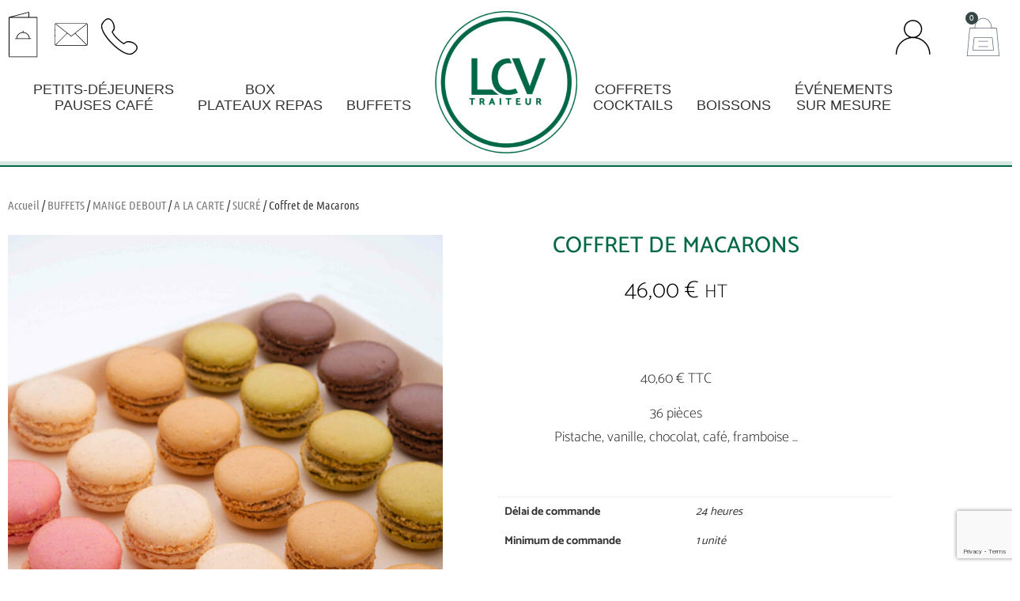

--- FILE ---
content_type: text/html; charset=UTF-8
request_url: https://www.lcvtraiteur.fr/produit/coffret-de-macarons/
body_size: 29838
content:
<!doctype html>
<html dir="ltr" lang="fr-FR" prefix="og: https://ogp.me/ns#">
<head>
	<meta charset="UTF-8">
	<meta name="viewport" content="width=device-width, initial-scale=1">
	<link rel="profile" href="https://gmpg.org/xfn/11">
	<title>Coffret de Macarons - LCV TRAITEUR</title>

		<!-- All in One SEO 4.9.3 - aioseo.com -->
	<meta name="description" content="40,60 € TTC 36 pièces Pistache, vanille, chocolat, café, framboise …" />
	<meta name="robots" content="max-image-preview:large" />
	<link rel="canonical" href="https://www.lcvtraiteur.fr/produit/coffret-de-macarons/" />
	<meta name="generator" content="All in One SEO (AIOSEO) 4.9.3" />
		<meta property="og:locale" content="fr_FR" />
		<meta property="og:site_name" content="LCV TRAITEUR - Traiteur dédié aux entreprises à Paris et en Ile de France" />
		<meta property="og:type" content="article" />
		<meta property="og:title" content="Coffret de Macarons - LCV TRAITEUR" />
		<meta property="og:description" content="40,60 € TTC 36 pièces Pistache, vanille, chocolat, café, framboise …" />
		<meta property="og:url" content="https://www.lcvtraiteur.fr/produit/coffret-de-macarons/" />
		<meta property="og:image" content="https://www.lcvtraiteur.fr/wp-content/uploads/2021/01/Logo-LCV-1.svg" />
		<meta property="og:image:secure_url" content="https://www.lcvtraiteur.fr/wp-content/uploads/2021/01/Logo-LCV-1.svg" />
		<meta property="article:published_time" content="2020-09-01T12:20:06+00:00" />
		<meta property="article:modified_time" content="2025-12-15T09:57:15+00:00" />
		<meta name="twitter:card" content="summary" />
		<meta name="twitter:title" content="Coffret de Macarons - LCV TRAITEUR" />
		<meta name="twitter:description" content="40,60 € TTC 36 pièces Pistache, vanille, chocolat, café, framboise …" />
		<meta name="twitter:image" content="https://www.lcvtraiteur.fr/wp-content/uploads/2021/01/Logo-LCV-1.svg" />
		<script type="application/ld+json" class="aioseo-schema">
			{"@context":"https:\/\/schema.org","@graph":[{"@type":"BreadcrumbList","@id":"https:\/\/www.lcvtraiteur.fr\/produit\/coffret-de-macarons\/#breadcrumblist","itemListElement":[{"@type":"ListItem","@id":"https:\/\/www.lcvtraiteur.fr#listItem","position":1,"name":"Accueil","item":"https:\/\/www.lcvtraiteur.fr","nextItem":{"@type":"ListItem","@id":"https:\/\/www.lcvtraiteur.fr\/boutique\/#listItem","name":"Tous nos produits &#8211; LCV TRAITEUR"}},{"@type":"ListItem","@id":"https:\/\/www.lcvtraiteur.fr\/boutique\/#listItem","position":2,"name":"Tous nos produits &#8211; LCV TRAITEUR","item":"https:\/\/www.lcvtraiteur.fr\/boutique\/","nextItem":{"@type":"ListItem","@id":"https:\/\/www.lcvtraiteur.fr\/categorie-produit\/buffets\/#listItem","name":"BUFFETS"},"previousItem":{"@type":"ListItem","@id":"https:\/\/www.lcvtraiteur.fr#listItem","name":"Accueil"}},{"@type":"ListItem","@id":"https:\/\/www.lcvtraiteur.fr\/categorie-produit\/buffets\/#listItem","position":3,"name":"BUFFETS","item":"https:\/\/www.lcvtraiteur.fr\/categorie-produit\/buffets\/","nextItem":{"@type":"ListItem","@id":"https:\/\/www.lcvtraiteur.fr\/categorie-produit\/buffets\/mange-debout\/#listItem","name":"MANGE DEBOUT"},"previousItem":{"@type":"ListItem","@id":"https:\/\/www.lcvtraiteur.fr\/boutique\/#listItem","name":"Tous nos produits &#8211; LCV TRAITEUR"}},{"@type":"ListItem","@id":"https:\/\/www.lcvtraiteur.fr\/categorie-produit\/buffets\/mange-debout\/#listItem","position":4,"name":"MANGE DEBOUT","item":"https:\/\/www.lcvtraiteur.fr\/categorie-produit\/buffets\/mange-debout\/","nextItem":{"@type":"ListItem","@id":"https:\/\/www.lcvtraiteur.fr\/categorie-produit\/buffets\/mange-debout\/a-la-carte-mange-debout\/#listItem","name":"A LA CARTE"},"previousItem":{"@type":"ListItem","@id":"https:\/\/www.lcvtraiteur.fr\/categorie-produit\/buffets\/#listItem","name":"BUFFETS"}},{"@type":"ListItem","@id":"https:\/\/www.lcvtraiteur.fr\/categorie-produit\/buffets\/mange-debout\/a-la-carte-mange-debout\/#listItem","position":5,"name":"A LA CARTE","item":"https:\/\/www.lcvtraiteur.fr\/categorie-produit\/buffets\/mange-debout\/a-la-carte-mange-debout\/","nextItem":{"@type":"ListItem","@id":"https:\/\/www.lcvtraiteur.fr\/categorie-produit\/buffets\/mange-debout\/a-la-carte-mange-debout\/sucre\/#listItem","name":"SUCR\u00c9"},"previousItem":{"@type":"ListItem","@id":"https:\/\/www.lcvtraiteur.fr\/categorie-produit\/buffets\/mange-debout\/#listItem","name":"MANGE DEBOUT"}},{"@type":"ListItem","@id":"https:\/\/www.lcvtraiteur.fr\/categorie-produit\/buffets\/mange-debout\/a-la-carte-mange-debout\/sucre\/#listItem","position":6,"name":"SUCR\u00c9","item":"https:\/\/www.lcvtraiteur.fr\/categorie-produit\/buffets\/mange-debout\/a-la-carte-mange-debout\/sucre\/","nextItem":{"@type":"ListItem","@id":"https:\/\/www.lcvtraiteur.fr\/produit\/coffret-de-macarons\/#listItem","name":"Coffret de Macarons"},"previousItem":{"@type":"ListItem","@id":"https:\/\/www.lcvtraiteur.fr\/categorie-produit\/buffets\/mange-debout\/a-la-carte-mange-debout\/#listItem","name":"A LA CARTE"}},{"@type":"ListItem","@id":"https:\/\/www.lcvtraiteur.fr\/produit\/coffret-de-macarons\/#listItem","position":7,"name":"Coffret de Macarons","previousItem":{"@type":"ListItem","@id":"https:\/\/www.lcvtraiteur.fr\/categorie-produit\/buffets\/mange-debout\/a-la-carte-mange-debout\/sucre\/#listItem","name":"SUCR\u00c9"}}]},{"@type":"ItemPage","@id":"https:\/\/www.lcvtraiteur.fr\/produit\/coffret-de-macarons\/#itempage","url":"https:\/\/www.lcvtraiteur.fr\/produit\/coffret-de-macarons\/","name":"Coffret de Macarons - LCV TRAITEUR","description":"40,60 \u20ac TTC 36 pi\u00e8ces Pistache, vanille, chocolat, caf\u00e9, framboise \u2026","inLanguage":"fr-FR","isPartOf":{"@id":"https:\/\/www.lcvtraiteur.fr\/#website"},"breadcrumb":{"@id":"https:\/\/www.lcvtraiteur.fr\/produit\/coffret-de-macarons\/#breadcrumblist"},"image":{"@type":"ImageObject","url":"https:\/\/www.lcvtraiteur.fr\/wp-content\/uploads\/2022\/04\/Coffret-Macarons-LCV-Traiteur-scaled.jpg","@id":"https:\/\/www.lcvtraiteur.fr\/produit\/coffret-de-macarons\/#mainImage","width":1709,"height":2560},"primaryImageOfPage":{"@id":"https:\/\/www.lcvtraiteur.fr\/produit\/coffret-de-macarons\/#mainImage"},"datePublished":"2020-09-01T14:20:06+02:00","dateModified":"2025-12-15T10:57:15+01:00"},{"@type":"Organization","@id":"https:\/\/www.lcvtraiteur.fr\/#organization","name":"LCV TRAITEUR","description":"Traiteur d\u00e9di\u00e9 aux entreprises \u00e0 Paris et en Ile de France","url":"https:\/\/www.lcvtraiteur.fr\/","telephone":"+33142042440","logo":{"@type":"ImageObject","url":"https:\/\/www.lcvtraiteur.fr\/wp-content\/uploads\/2021\/01\/Logo-LCV-1.svg","@id":"https:\/\/www.lcvtraiteur.fr\/produit\/coffret-de-macarons\/#organizationLogo"},"image":{"@id":"https:\/\/www.lcvtraiteur.fr\/produit\/coffret-de-macarons\/#organizationLogo"},"sameAs":["https:\/\/www.instagram.com\/lcv_traiteur\/"]},{"@type":"WebSite","@id":"https:\/\/www.lcvtraiteur.fr\/#website","url":"https:\/\/www.lcvtraiteur.fr\/","name":"LCV TRAITEUR","description":"Traiteur d\u00e9di\u00e9 aux entreprises \u00e0 Paris et en Ile de France","inLanguage":"fr-FR","publisher":{"@id":"https:\/\/www.lcvtraiteur.fr\/#organization"}}]}
		</script>
		<!-- All in One SEO -->

<script id="cookieyes" type="text/javascript" src="https://cdn-cookieyes.com/client_data/08fa20958f7aceadb1dd17da/script.js"></script><link rel='dns-prefetch' href='//www.google.com' />
<link rel='dns-prefetch' href='//www.googletagmanager.com' />
<link rel="alternate" type="application/rss+xml" title="LCV TRAITEUR &raquo; Flux" href="https://www.lcvtraiteur.fr/feed/" />
<link rel="alternate" type="application/rss+xml" title="LCV TRAITEUR &raquo; Flux des commentaires" href="https://www.lcvtraiteur.fr/comments/feed/" />
<link rel="alternate" title="oEmbed (JSON)" type="application/json+oembed" href="https://www.lcvtraiteur.fr/wp-json/oembed/1.0/embed?url=https%3A%2F%2Fwww.lcvtraiteur.fr%2Fproduit%2Fcoffret-de-macarons%2F" />
<link rel="alternate" title="oEmbed (XML)" type="text/xml+oembed" href="https://www.lcvtraiteur.fr/wp-json/oembed/1.0/embed?url=https%3A%2F%2Fwww.lcvtraiteur.fr%2Fproduit%2Fcoffret-de-macarons%2F&#038;format=xml" />
<style id='wp-img-auto-sizes-contain-inline-css'>
img:is([sizes=auto i],[sizes^="auto," i]){contain-intrinsic-size:3000px 1500px}
/*# sourceURL=wp-img-auto-sizes-contain-inline-css */
</style>
<link rel='stylesheet' id='sbi_styles-css' href='https://www.lcvtraiteur.fr/wp-content/plugins/instagram-feed/css/sbi-styles.min.css?ver=6.10.0' media='all' />
<style id='wp-emoji-styles-inline-css'>

	img.wp-smiley, img.emoji {
		display: inline !important;
		border: none !important;
		box-shadow: none !important;
		height: 1em !important;
		width: 1em !important;
		margin: 0 0.07em !important;
		vertical-align: -0.1em !important;
		background: none !important;
		padding: 0 !important;
	}
/*# sourceURL=wp-emoji-styles-inline-css */
</style>
<link rel='stylesheet' id='wp-block-library-css' href='https://www.lcvtraiteur.fr/wp-includes/css/dist/block-library/style.min.css?ver=6.9' media='all' />
<link rel='stylesheet' id='aioseo/css/src/vue/standalone/blocks/table-of-contents/global.scss-css' href='https://www.lcvtraiteur.fr/wp-content/plugins/all-in-one-seo-pack/dist/Lite/assets/css/table-of-contents/global.e90f6d47.css?ver=4.9.3' media='all' />
<style id='global-styles-inline-css'>
:root{--wp--preset--aspect-ratio--square: 1;--wp--preset--aspect-ratio--4-3: 4/3;--wp--preset--aspect-ratio--3-4: 3/4;--wp--preset--aspect-ratio--3-2: 3/2;--wp--preset--aspect-ratio--2-3: 2/3;--wp--preset--aspect-ratio--16-9: 16/9;--wp--preset--aspect-ratio--9-16: 9/16;--wp--preset--color--black: #000000;--wp--preset--color--cyan-bluish-gray: #abb8c3;--wp--preset--color--white: #ffffff;--wp--preset--color--pale-pink: #f78da7;--wp--preset--color--vivid-red: #cf2e2e;--wp--preset--color--luminous-vivid-orange: #ff6900;--wp--preset--color--luminous-vivid-amber: #fcb900;--wp--preset--color--light-green-cyan: #7bdcb5;--wp--preset--color--vivid-green-cyan: #00d084;--wp--preset--color--pale-cyan-blue: #8ed1fc;--wp--preset--color--vivid-cyan-blue: #0693e3;--wp--preset--color--vivid-purple: #9b51e0;--wp--preset--gradient--vivid-cyan-blue-to-vivid-purple: linear-gradient(135deg,rgb(6,147,227) 0%,rgb(155,81,224) 100%);--wp--preset--gradient--light-green-cyan-to-vivid-green-cyan: linear-gradient(135deg,rgb(122,220,180) 0%,rgb(0,208,130) 100%);--wp--preset--gradient--luminous-vivid-amber-to-luminous-vivid-orange: linear-gradient(135deg,rgb(252,185,0) 0%,rgb(255,105,0) 100%);--wp--preset--gradient--luminous-vivid-orange-to-vivid-red: linear-gradient(135deg,rgb(255,105,0) 0%,rgb(207,46,46) 100%);--wp--preset--gradient--very-light-gray-to-cyan-bluish-gray: linear-gradient(135deg,rgb(238,238,238) 0%,rgb(169,184,195) 100%);--wp--preset--gradient--cool-to-warm-spectrum: linear-gradient(135deg,rgb(74,234,220) 0%,rgb(151,120,209) 20%,rgb(207,42,186) 40%,rgb(238,44,130) 60%,rgb(251,105,98) 80%,rgb(254,248,76) 100%);--wp--preset--gradient--blush-light-purple: linear-gradient(135deg,rgb(255,206,236) 0%,rgb(152,150,240) 100%);--wp--preset--gradient--blush-bordeaux: linear-gradient(135deg,rgb(254,205,165) 0%,rgb(254,45,45) 50%,rgb(107,0,62) 100%);--wp--preset--gradient--luminous-dusk: linear-gradient(135deg,rgb(255,203,112) 0%,rgb(199,81,192) 50%,rgb(65,88,208) 100%);--wp--preset--gradient--pale-ocean: linear-gradient(135deg,rgb(255,245,203) 0%,rgb(182,227,212) 50%,rgb(51,167,181) 100%);--wp--preset--gradient--electric-grass: linear-gradient(135deg,rgb(202,248,128) 0%,rgb(113,206,126) 100%);--wp--preset--gradient--midnight: linear-gradient(135deg,rgb(2,3,129) 0%,rgb(40,116,252) 100%);--wp--preset--font-size--small: 13px;--wp--preset--font-size--medium: 20px;--wp--preset--font-size--large: 36px;--wp--preset--font-size--x-large: 42px;--wp--preset--font-family--inter: "Inter", sans-serif;--wp--preset--font-family--cardo: Cardo;--wp--preset--spacing--20: 0.44rem;--wp--preset--spacing--30: 0.67rem;--wp--preset--spacing--40: 1rem;--wp--preset--spacing--50: 1.5rem;--wp--preset--spacing--60: 2.25rem;--wp--preset--spacing--70: 3.38rem;--wp--preset--spacing--80: 5.06rem;--wp--preset--shadow--natural: 6px 6px 9px rgba(0, 0, 0, 0.2);--wp--preset--shadow--deep: 12px 12px 50px rgba(0, 0, 0, 0.4);--wp--preset--shadow--sharp: 6px 6px 0px rgba(0, 0, 0, 0.2);--wp--preset--shadow--outlined: 6px 6px 0px -3px rgb(255, 255, 255), 6px 6px rgb(0, 0, 0);--wp--preset--shadow--crisp: 6px 6px 0px rgb(0, 0, 0);}:root { --wp--style--global--content-size: 800px;--wp--style--global--wide-size: 1200px; }:where(body) { margin: 0; }.wp-site-blocks > .alignleft { float: left; margin-right: 2em; }.wp-site-blocks > .alignright { float: right; margin-left: 2em; }.wp-site-blocks > .aligncenter { justify-content: center; margin-left: auto; margin-right: auto; }:where(.wp-site-blocks) > * { margin-block-start: 24px; margin-block-end: 0; }:where(.wp-site-blocks) > :first-child { margin-block-start: 0; }:where(.wp-site-blocks) > :last-child { margin-block-end: 0; }:root { --wp--style--block-gap: 24px; }:root :where(.is-layout-flow) > :first-child{margin-block-start: 0;}:root :where(.is-layout-flow) > :last-child{margin-block-end: 0;}:root :where(.is-layout-flow) > *{margin-block-start: 24px;margin-block-end: 0;}:root :where(.is-layout-constrained) > :first-child{margin-block-start: 0;}:root :where(.is-layout-constrained) > :last-child{margin-block-end: 0;}:root :where(.is-layout-constrained) > *{margin-block-start: 24px;margin-block-end: 0;}:root :where(.is-layout-flex){gap: 24px;}:root :where(.is-layout-grid){gap: 24px;}.is-layout-flow > .alignleft{float: left;margin-inline-start: 0;margin-inline-end: 2em;}.is-layout-flow > .alignright{float: right;margin-inline-start: 2em;margin-inline-end: 0;}.is-layout-flow > .aligncenter{margin-left: auto !important;margin-right: auto !important;}.is-layout-constrained > .alignleft{float: left;margin-inline-start: 0;margin-inline-end: 2em;}.is-layout-constrained > .alignright{float: right;margin-inline-start: 2em;margin-inline-end: 0;}.is-layout-constrained > .aligncenter{margin-left: auto !important;margin-right: auto !important;}.is-layout-constrained > :where(:not(.alignleft):not(.alignright):not(.alignfull)){max-width: var(--wp--style--global--content-size);margin-left: auto !important;margin-right: auto !important;}.is-layout-constrained > .alignwide{max-width: var(--wp--style--global--wide-size);}body .is-layout-flex{display: flex;}.is-layout-flex{flex-wrap: wrap;align-items: center;}.is-layout-flex > :is(*, div){margin: 0;}body .is-layout-grid{display: grid;}.is-layout-grid > :is(*, div){margin: 0;}body{padding-top: 0px;padding-right: 0px;padding-bottom: 0px;padding-left: 0px;}a:where(:not(.wp-element-button)){text-decoration: underline;}:root :where(.wp-element-button, .wp-block-button__link){background-color: #32373c;border-width: 0;color: #fff;font-family: inherit;font-size: inherit;font-style: inherit;font-weight: inherit;letter-spacing: inherit;line-height: inherit;padding-top: calc(0.667em + 2px);padding-right: calc(1.333em + 2px);padding-bottom: calc(0.667em + 2px);padding-left: calc(1.333em + 2px);text-decoration: none;text-transform: inherit;}.has-black-color{color: var(--wp--preset--color--black) !important;}.has-cyan-bluish-gray-color{color: var(--wp--preset--color--cyan-bluish-gray) !important;}.has-white-color{color: var(--wp--preset--color--white) !important;}.has-pale-pink-color{color: var(--wp--preset--color--pale-pink) !important;}.has-vivid-red-color{color: var(--wp--preset--color--vivid-red) !important;}.has-luminous-vivid-orange-color{color: var(--wp--preset--color--luminous-vivid-orange) !important;}.has-luminous-vivid-amber-color{color: var(--wp--preset--color--luminous-vivid-amber) !important;}.has-light-green-cyan-color{color: var(--wp--preset--color--light-green-cyan) !important;}.has-vivid-green-cyan-color{color: var(--wp--preset--color--vivid-green-cyan) !important;}.has-pale-cyan-blue-color{color: var(--wp--preset--color--pale-cyan-blue) !important;}.has-vivid-cyan-blue-color{color: var(--wp--preset--color--vivid-cyan-blue) !important;}.has-vivid-purple-color{color: var(--wp--preset--color--vivid-purple) !important;}.has-black-background-color{background-color: var(--wp--preset--color--black) !important;}.has-cyan-bluish-gray-background-color{background-color: var(--wp--preset--color--cyan-bluish-gray) !important;}.has-white-background-color{background-color: var(--wp--preset--color--white) !important;}.has-pale-pink-background-color{background-color: var(--wp--preset--color--pale-pink) !important;}.has-vivid-red-background-color{background-color: var(--wp--preset--color--vivid-red) !important;}.has-luminous-vivid-orange-background-color{background-color: var(--wp--preset--color--luminous-vivid-orange) !important;}.has-luminous-vivid-amber-background-color{background-color: var(--wp--preset--color--luminous-vivid-amber) !important;}.has-light-green-cyan-background-color{background-color: var(--wp--preset--color--light-green-cyan) !important;}.has-vivid-green-cyan-background-color{background-color: var(--wp--preset--color--vivid-green-cyan) !important;}.has-pale-cyan-blue-background-color{background-color: var(--wp--preset--color--pale-cyan-blue) !important;}.has-vivid-cyan-blue-background-color{background-color: var(--wp--preset--color--vivid-cyan-blue) !important;}.has-vivid-purple-background-color{background-color: var(--wp--preset--color--vivid-purple) !important;}.has-black-border-color{border-color: var(--wp--preset--color--black) !important;}.has-cyan-bluish-gray-border-color{border-color: var(--wp--preset--color--cyan-bluish-gray) !important;}.has-white-border-color{border-color: var(--wp--preset--color--white) !important;}.has-pale-pink-border-color{border-color: var(--wp--preset--color--pale-pink) !important;}.has-vivid-red-border-color{border-color: var(--wp--preset--color--vivid-red) !important;}.has-luminous-vivid-orange-border-color{border-color: var(--wp--preset--color--luminous-vivid-orange) !important;}.has-luminous-vivid-amber-border-color{border-color: var(--wp--preset--color--luminous-vivid-amber) !important;}.has-light-green-cyan-border-color{border-color: var(--wp--preset--color--light-green-cyan) !important;}.has-vivid-green-cyan-border-color{border-color: var(--wp--preset--color--vivid-green-cyan) !important;}.has-pale-cyan-blue-border-color{border-color: var(--wp--preset--color--pale-cyan-blue) !important;}.has-vivid-cyan-blue-border-color{border-color: var(--wp--preset--color--vivid-cyan-blue) !important;}.has-vivid-purple-border-color{border-color: var(--wp--preset--color--vivid-purple) !important;}.has-vivid-cyan-blue-to-vivid-purple-gradient-background{background: var(--wp--preset--gradient--vivid-cyan-blue-to-vivid-purple) !important;}.has-light-green-cyan-to-vivid-green-cyan-gradient-background{background: var(--wp--preset--gradient--light-green-cyan-to-vivid-green-cyan) !important;}.has-luminous-vivid-amber-to-luminous-vivid-orange-gradient-background{background: var(--wp--preset--gradient--luminous-vivid-amber-to-luminous-vivid-orange) !important;}.has-luminous-vivid-orange-to-vivid-red-gradient-background{background: var(--wp--preset--gradient--luminous-vivid-orange-to-vivid-red) !important;}.has-very-light-gray-to-cyan-bluish-gray-gradient-background{background: var(--wp--preset--gradient--very-light-gray-to-cyan-bluish-gray) !important;}.has-cool-to-warm-spectrum-gradient-background{background: var(--wp--preset--gradient--cool-to-warm-spectrum) !important;}.has-blush-light-purple-gradient-background{background: var(--wp--preset--gradient--blush-light-purple) !important;}.has-blush-bordeaux-gradient-background{background: var(--wp--preset--gradient--blush-bordeaux) !important;}.has-luminous-dusk-gradient-background{background: var(--wp--preset--gradient--luminous-dusk) !important;}.has-pale-ocean-gradient-background{background: var(--wp--preset--gradient--pale-ocean) !important;}.has-electric-grass-gradient-background{background: var(--wp--preset--gradient--electric-grass) !important;}.has-midnight-gradient-background{background: var(--wp--preset--gradient--midnight) !important;}.has-small-font-size{font-size: var(--wp--preset--font-size--small) !important;}.has-medium-font-size{font-size: var(--wp--preset--font-size--medium) !important;}.has-large-font-size{font-size: var(--wp--preset--font-size--large) !important;}.has-x-large-font-size{font-size: var(--wp--preset--font-size--x-large) !important;}.has-inter-font-family{font-family: var(--wp--preset--font-family--inter) !important;}.has-cardo-font-family{font-family: var(--wp--preset--font-family--cardo) !important;}
:root :where(.wp-block-pullquote){font-size: 1.5em;line-height: 1.6;}
/*# sourceURL=global-styles-inline-css */
</style>
<link rel='stylesheet' id='contact-form-7-css' href='https://www.lcvtraiteur.fr/wp-content/plugins/contact-form-7/includes/css/styles.css?ver=6.1.4' media='all' />
<link rel='stylesheet' id='photoswipe-css' href='https://www.lcvtraiteur.fr/wp-content/plugins/woocommerce/assets/css/photoswipe/photoswipe.min.css?ver=9.5.1' media='all' />
<link rel='stylesheet' id='photoswipe-default-skin-css' href='https://www.lcvtraiteur.fr/wp-content/plugins/woocommerce/assets/css/photoswipe/default-skin/default-skin.min.css?ver=9.5.1' media='all' />
<link rel='stylesheet' id='woocommerce-layout-css' href='https://www.lcvtraiteur.fr/wp-content/plugins/woocommerce/assets/css/woocommerce-layout.css?ver=9.5.1' media='all' />
<link rel='stylesheet' id='woocommerce-smallscreen-css' href='https://www.lcvtraiteur.fr/wp-content/plugins/woocommerce/assets/css/woocommerce-smallscreen.css?ver=9.5.1' media='only screen and (max-width: 768px)' />
<link rel='stylesheet' id='woocommerce-general-css' href='https://www.lcvtraiteur.fr/wp-content/plugins/woocommerce/assets/css/woocommerce.css?ver=9.5.1' media='all' />
<style id='woocommerce-inline-inline-css'>
.woocommerce form .form-row .required { visibility: visible; }
/*# sourceURL=woocommerce-inline-inline-css */
</style>
<link rel='stylesheet' id='hello-elementor-theme-style-css' href='https://www.lcvtraiteur.fr/wp-content/themes/hello-elementor/assets/css/theme.css?ver=3.4.5' media='all' />
<link rel='stylesheet' id='hello-elementor-child-style-css' href='https://www.lcvtraiteur.fr/wp-content/themes/hello-theme-child-master/style.css?ver=1.0.0' media='all' />
<link rel='stylesheet' id='hello-elementor-css' href='https://www.lcvtraiteur.fr/wp-content/themes/hello-elementor/assets/css/reset.css?ver=3.4.5' media='all' />
<link rel='stylesheet' id='hello-elementor-header-footer-css' href='https://www.lcvtraiteur.fr/wp-content/themes/hello-elementor/assets/css/header-footer.css?ver=3.4.5' media='all' />
<link rel='stylesheet' id='swiper-css' href='https://www.lcvtraiteur.fr/wp-content/plugins/elementor/assets/lib/swiper/v8/css/swiper.min.css?ver=8.4.5' media='all' />
<link rel='stylesheet' id='e-swiper-css' href='https://www.lcvtraiteur.fr/wp-content/plugins/elementor/assets/css/conditionals/e-swiper.min.css?ver=3.34.1' media='all' />
<link rel='stylesheet' id='elementor-frontend-css' href='https://www.lcvtraiteur.fr/wp-content/uploads/elementor/css/custom-frontend.min.css?ver=1768708349' media='all' />
<link rel='stylesheet' id='widget-toggle-css' href='https://www.lcvtraiteur.fr/wp-content/uploads/elementor/css/custom-widget-toggle.min.css?ver=1768708349' media='all' />
<link rel='stylesheet' id='widget-woocommerce-menu-cart-css' href='https://www.lcvtraiteur.fr/wp-content/uploads/elementor/css/custom-pro-widget-woocommerce-menu-cart.min.css?ver=1768708349' media='all' />
<link rel='stylesheet' id='widget-nav-menu-css' href='https://www.lcvtraiteur.fr/wp-content/uploads/elementor/css/custom-pro-widget-nav-menu.min.css?ver=1768708349' media='all' />
<link rel='stylesheet' id='widget-image-css' href='https://www.lcvtraiteur.fr/wp-content/plugins/elementor/assets/css/widget-image.min.css?ver=3.34.1' media='all' />
<link rel='stylesheet' id='e-sticky-css' href='https://www.lcvtraiteur.fr/wp-content/plugins/elementor-pro/assets/css/modules/sticky.min.css?ver=3.34.0' media='all' />
<link rel='stylesheet' id='widget-social-icons-css' href='https://www.lcvtraiteur.fr/wp-content/plugins/elementor/assets/css/widget-social-icons.min.css?ver=3.34.1' media='all' />
<link rel='stylesheet' id='e-apple-webkit-css' href='https://www.lcvtraiteur.fr/wp-content/uploads/elementor/css/custom-apple-webkit.min.css?ver=1768708349' media='all' />
<link rel='stylesheet' id='widget-heading-css' href='https://www.lcvtraiteur.fr/wp-content/plugins/elementor/assets/css/widget-heading.min.css?ver=3.34.1' media='all' />
<link rel='stylesheet' id='widget-spacer-css' href='https://www.lcvtraiteur.fr/wp-content/plugins/elementor/assets/css/widget-spacer.min.css?ver=3.34.1' media='all' />
<link rel='stylesheet' id='widget-woocommerce-product-price-css' href='https://www.lcvtraiteur.fr/wp-content/plugins/elementor-pro/assets/css/widget-woocommerce-product-price.min.css?ver=3.34.0' media='all' />
<link rel='stylesheet' id='widget-woocommerce-product-additional-information-css' href='https://www.lcvtraiteur.fr/wp-content/plugins/elementor-pro/assets/css/widget-woocommerce-product-additional-information.min.css?ver=3.34.0' media='all' />
<link rel='stylesheet' id='widget-woocommerce-product-add-to-cart-css' href='https://www.lcvtraiteur.fr/wp-content/uploads/elementor/css/custom-pro-widget-woocommerce-product-add-to-cart.min.css?ver=1768708349' media='all' />
<link rel='stylesheet' id='widget-share-buttons-css' href='https://www.lcvtraiteur.fr/wp-content/plugins/elementor-pro/assets/css/widget-share-buttons.min.css?ver=3.34.0' media='all' />
<link rel='stylesheet' id='elementor-icons-shared-0-css' href='https://www.lcvtraiteur.fr/wp-content/plugins/elementor/assets/lib/font-awesome/css/fontawesome.min.css?ver=5.15.3' media='all' />
<link rel='stylesheet' id='elementor-icons-fa-solid-css' href='https://www.lcvtraiteur.fr/wp-content/plugins/elementor/assets/lib/font-awesome/css/solid.min.css?ver=5.15.3' media='all' />
<link rel='stylesheet' id='elementor-icons-fa-brands-css' href='https://www.lcvtraiteur.fr/wp-content/plugins/elementor/assets/lib/font-awesome/css/brands.min.css?ver=5.15.3' media='all' />
<link rel='stylesheet' id='widget-divider-css' href='https://www.lcvtraiteur.fr/wp-content/plugins/elementor/assets/css/widget-divider.min.css?ver=3.34.1' media='all' />
<link rel='stylesheet' id='widget-loop-common-css' href='https://www.lcvtraiteur.fr/wp-content/plugins/elementor-pro/assets/css/widget-loop-common.min.css?ver=3.34.0' media='all' />
<link rel='stylesheet' id='widget-loop-carousel-css' href='https://www.lcvtraiteur.fr/wp-content/plugins/elementor-pro/assets/css/widget-loop-carousel.min.css?ver=3.34.0' media='all' />
<link rel='stylesheet' id='e-animation-fadeInDown-css' href='https://www.lcvtraiteur.fr/wp-content/plugins/elementor/assets/lib/animations/styles/fadeInDown.min.css?ver=3.34.1' media='all' />
<link rel='stylesheet' id='e-animation-fadeInUp-css' href='https://www.lcvtraiteur.fr/wp-content/plugins/elementor/assets/lib/animations/styles/fadeInUp.min.css?ver=3.34.1' media='all' />
<link rel='stylesheet' id='e-animation-fadeIn-css' href='https://www.lcvtraiteur.fr/wp-content/plugins/elementor/assets/lib/animations/styles/fadeIn.min.css?ver=3.34.1' media='all' />
<link rel='stylesheet' id='e-popup-css' href='https://www.lcvtraiteur.fr/wp-content/plugins/elementor-pro/assets/css/conditionals/popup.min.css?ver=3.34.0' media='all' />
<link rel='stylesheet' id='elementor-icons-css' href='https://www.lcvtraiteur.fr/wp-content/plugins/elementor/assets/lib/eicons/css/elementor-icons.min.css?ver=5.45.0' media='all' />
<link rel='stylesheet' id='elementor-post-12-css' href='https://www.lcvtraiteur.fr/wp-content/uploads/elementor/css/post-12.css?ver=1768708350' media='all' />
<link rel='stylesheet' id='she-header-style-css' href='https://www.lcvtraiteur.fr/wp-content/plugins/sticky-header-effects-for-elementor/assets/css/she-header-style.css?ver=2.1.6' media='all' />
<link rel='stylesheet' id='sbistyles-css' href='https://www.lcvtraiteur.fr/wp-content/plugins/instagram-feed/css/sbi-styles.min.css?ver=6.10.0' media='all' />
<link rel='stylesheet' id='elementor-post-2647-css' href='https://www.lcvtraiteur.fr/wp-content/uploads/elementor/css/post-2647.css?ver=1768708350' media='all' />
<link rel='stylesheet' id='elementor-post-1946-css' href='https://www.lcvtraiteur.fr/wp-content/uploads/elementor/css/post-1946.css?ver=1768708350' media='all' />
<link rel='stylesheet' id='elementor-post-17105-css' href='https://www.lcvtraiteur.fr/wp-content/uploads/elementor/css/post-17105.css?ver=1768708350' media='all' />
<link rel='stylesheet' id='elementor-post-18649-css' href='https://www.lcvtraiteur.fr/wp-content/uploads/elementor/css/post-18649.css?ver=1768708350' media='all' />
<link rel='stylesheet' id='newsletter-css' href='https://www.lcvtraiteur.fr/wp-content/plugins/newsletter/style.css?ver=9.1.0' media='all' />
<link rel='stylesheet' id='wpgdprc.css-css' href='https://www.lcvtraiteur.fr/wp-content/plugins/wp-gdpr-compliance/assets/css/front.min.css?ver=1617965251' media='all' />
<style id='wpgdprc.css-inline-css'>

            div.wpgdprc .wpgdprc-switch .wpgdprc-switch-inner:before { content: 'Oui'; }
            div.wpgdprc .wpgdprc-switch .wpgdprc-switch-inner:after { content: 'Non'; }
        
/*# sourceURL=wpgdprc.css-inline-css */
</style>
<link rel='stylesheet' id='elementor-gf-local-catamaran-css' href='https://www.lcvtraiteur.fr/wp-content/uploads/elementor/google-fonts/css/catamaran.css?ver=1742269904' media='all' />
<link rel='stylesheet' id='elementor-gf-local-ubuntucondensed-css' href='https://www.lcvtraiteur.fr/wp-content/uploads/elementor/google-fonts/css/ubuntucondensed.css?ver=1742269904' media='all' />
<link rel='stylesheet' id='elementor-gf-raleway-css' href='https://fonts.googleapis.com/css?family=Raleway:100,100italic,200,200italic,300,300italic,400,400italic,500,500italic,600,600italic,700,700italic,800,800italic,900,900italic&#038;display=auto' media='all' />
<script src="https://www.lcvtraiteur.fr/wp-includes/js/jquery/jquery.min.js?ver=3.7.1" id="jquery-core-js"></script>
<script src="https://www.lcvtraiteur.fr/wp-includes/js/jquery/jquery-migrate.min.js?ver=3.4.1" id="jquery-migrate-js"></script>
<script src="https://www.lcvtraiteur.fr/wp-content/plugins/recaptcha-woo/js/rcfwc.js?ver=1.0" id="rcfwc-js-js" defer data-wp-strategy="defer"></script>
<script src="https://www.google.com/recaptcha/api.js?hl=fr_FR" id="recaptcha-js" defer data-wp-strategy="defer"></script>
<script src="https://www.lcvtraiteur.fr/wp-content/plugins/woocommerce/assets/js/jquery-blockui/jquery.blockUI.min.js?ver=2.7.0-wc.9.5.1" id="jquery-blockui-js" defer data-wp-strategy="defer"></script>
<script id="wc-add-to-cart-js-extra">
var wc_add_to_cart_params = {"ajax_url":"/wp-admin/admin-ajax.php","wc_ajax_url":"/?wc-ajax=%%endpoint%%","i18n_view_cart":"Voir le panier","cart_url":"https://www.lcvtraiteur.fr/panier/","is_cart":"","cart_redirect_after_add":"no"};
//# sourceURL=wc-add-to-cart-js-extra
</script>
<script src="https://www.lcvtraiteur.fr/wp-content/plugins/woocommerce/assets/js/frontend/add-to-cart.min.js?ver=9.5.1" id="wc-add-to-cart-js" defer data-wp-strategy="defer"></script>
<script src="https://www.lcvtraiteur.fr/wp-content/plugins/woocommerce/assets/js/zoom/jquery.zoom.min.js?ver=1.7.21-wc.9.5.1" id="zoom-js" defer data-wp-strategy="defer"></script>
<script src="https://www.lcvtraiteur.fr/wp-content/plugins/woocommerce/assets/js/flexslider/jquery.flexslider.min.js?ver=2.7.2-wc.9.5.1" id="flexslider-js" defer data-wp-strategy="defer"></script>
<script src="https://www.lcvtraiteur.fr/wp-content/plugins/woocommerce/assets/js/photoswipe/photoswipe.min.js?ver=4.1.1-wc.9.5.1" id="photoswipe-js" defer data-wp-strategy="defer"></script>
<script src="https://www.lcvtraiteur.fr/wp-content/plugins/woocommerce/assets/js/photoswipe/photoswipe-ui-default.min.js?ver=4.1.1-wc.9.5.1" id="photoswipe-ui-default-js" defer data-wp-strategy="defer"></script>
<script id="wc-single-product-js-extra">
var wc_single_product_params = {"i18n_required_rating_text":"Veuillez s\u00e9lectionner une note","i18n_product_gallery_trigger_text":"Voir la galerie d\u2019images en plein \u00e9cran","review_rating_required":"yes","flexslider":{"rtl":false,"animation":"slide","smoothHeight":true,"directionNav":false,"controlNav":"thumbnails","slideshow":false,"animationSpeed":500,"animationLoop":false,"allowOneSlide":false},"zoom_enabled":"1","zoom_options":[],"photoswipe_enabled":"1","photoswipe_options":{"shareEl":false,"closeOnScroll":false,"history":false,"hideAnimationDuration":0,"showAnimationDuration":0},"flexslider_enabled":"1"};
//# sourceURL=wc-single-product-js-extra
</script>
<script src="https://www.lcvtraiteur.fr/wp-content/plugins/woocommerce/assets/js/frontend/single-product.min.js?ver=9.5.1" id="wc-single-product-js" defer data-wp-strategy="defer"></script>
<script src="https://www.lcvtraiteur.fr/wp-content/plugins/woocommerce/assets/js/js-cookie/js.cookie.min.js?ver=2.1.4-wc.9.5.1" id="js-cookie-js" defer data-wp-strategy="defer"></script>
<script id="woocommerce-js-extra">
var woocommerce_params = {"ajax_url":"/wp-admin/admin-ajax.php","wc_ajax_url":"/?wc-ajax=%%endpoint%%"};
//# sourceURL=woocommerce-js-extra
</script>
<script src="https://www.lcvtraiteur.fr/wp-content/plugins/woocommerce/assets/js/frontend/woocommerce.min.js?ver=9.5.1" id="woocommerce-js" defer data-wp-strategy="defer"></script>
<script src="https://www.lcvtraiteur.fr/wp-content/plugins/sticky-header-effects-for-elementor/assets/js/she-header.js?ver=2.1.6" id="she-header-js"></script>

<!-- Extrait de code de la balise Google (gtag.js) ajouté par Site Kit -->
<!-- Extrait Google Analytics ajouté par Site Kit -->
<script src="https://www.googletagmanager.com/gtag/js?id=G-CC1XR2VZMS" id="google_gtagjs-js" async></script>
<script id="google_gtagjs-js-after">
window.dataLayer = window.dataLayer || [];function gtag(){dataLayer.push(arguments);}
gtag("set","linker",{"domains":["www.lcvtraiteur.fr"]});
gtag("js", new Date());
gtag("set", "developer_id.dZTNiMT", true);
gtag("config", "G-CC1XR2VZMS");
//# sourceURL=google_gtagjs-js-after
</script>
<link rel="https://api.w.org/" href="https://www.lcvtraiteur.fr/wp-json/" /><link rel="alternate" title="JSON" type="application/json" href="https://www.lcvtraiteur.fr/wp-json/wp/v2/product/203" /><link rel="EditURI" type="application/rsd+xml" title="RSD" href="https://www.lcvtraiteur.fr/xmlrpc.php?rsd" />
<meta name="generator" content="WordPress 6.9" />
<meta name="generator" content="WooCommerce 9.5.1" />
<link rel='shortlink' href='https://www.lcvtraiteur.fr/?p=203' />
<meta name="generator" content="Redux 4.5.10" /><meta name="generator" content="Site Kit by Google 1.170.0" /><meta name="ti-site-data" content="[base64]" /><!-- Analytics by WP Statistics - https://wp-statistics.com -->
    <style>
    .woocommerce ul.products li.product {
        position: relative; /* important pour positionner en absolu les pictos */
    }

    .lcv-loop-pictos {
        position: absolute;
        top: 12px;
        left: 12px;
        display: flex;
        flex-direction: column;
        z-index: 2;
    }

    .lcv-loop-pictos img {
        width: 60px !important;
        height: 60px !important;
        display: block;
        transition: transform 0.2s ease;
    }

    .lcv-loop-pictos img:hover {
        transform: scale(1.1);
    }
    </style>
    	<noscript><style>.woocommerce-product-gallery{ opacity: 1 !important; }</style></noscript>
	<meta name="generator" content="Elementor 3.34.1; features: additional_custom_breakpoints; settings: css_print_method-external, google_font-enabled, font_display-auto">
			<style>
				.e-con.e-parent:nth-of-type(n+4):not(.e-lazyloaded):not(.e-no-lazyload),
				.e-con.e-parent:nth-of-type(n+4):not(.e-lazyloaded):not(.e-no-lazyload) * {
					background-image: none !important;
				}
				@media screen and (max-height: 1024px) {
					.e-con.e-parent:nth-of-type(n+3):not(.e-lazyloaded):not(.e-no-lazyload),
					.e-con.e-parent:nth-of-type(n+3):not(.e-lazyloaded):not(.e-no-lazyload) * {
						background-image: none !important;
					}
				}
				@media screen and (max-height: 640px) {
					.e-con.e-parent:nth-of-type(n+2):not(.e-lazyloaded):not(.e-no-lazyload),
					.e-con.e-parent:nth-of-type(n+2):not(.e-lazyloaded):not(.e-no-lazyload) * {
						background-image: none !important;
					}
				}
			</style>
			<meta name="generator" content="Powered by Slider Revolution 6.7.24 - responsive, Mobile-Friendly Slider Plugin for WordPress with comfortable drag and drop interface." />
<style class='wp-fonts-local'>
@font-face{font-family:Inter;font-style:normal;font-weight:300 900;font-display:fallback;src:url('https://www.lcvtraiteur.fr/wp-content/plugins/woocommerce/assets/fonts/Inter-VariableFont_slnt,wght.woff2') format('woff2');font-stretch:normal;}
@font-face{font-family:Cardo;font-style:normal;font-weight:400;font-display:fallback;src:url('https://www.lcvtraiteur.fr/wp-content/plugins/woocommerce/assets/fonts/cardo_normal_400.woff2') format('woff2');}
</style>
<link rel="icon" href="https://www.lcvtraiteur.fr/wp-content/uploads/2020/08/cropped-Favicon-LCV-32x32.jpg" sizes="32x32" />
<link rel="icon" href="https://www.lcvtraiteur.fr/wp-content/uploads/2020/08/cropped-Favicon-LCV-192x192.jpg" sizes="192x192" />
<link rel="apple-touch-icon" href="https://www.lcvtraiteur.fr/wp-content/uploads/2020/08/cropped-Favicon-LCV-180x180.jpg" />
<meta name="msapplication-TileImage" content="https://www.lcvtraiteur.fr/wp-content/uploads/2020/08/cropped-Favicon-LCV-270x270.jpg" />
<script>function setREVStartSize(e){
			//window.requestAnimationFrame(function() {
				window.RSIW = window.RSIW===undefined ? window.innerWidth : window.RSIW;
				window.RSIH = window.RSIH===undefined ? window.innerHeight : window.RSIH;
				try {
					var pw = document.getElementById(e.c).parentNode.offsetWidth,
						newh;
					pw = pw===0 || isNaN(pw) || (e.l=="fullwidth" || e.layout=="fullwidth") ? window.RSIW : pw;
					e.tabw = e.tabw===undefined ? 0 : parseInt(e.tabw);
					e.thumbw = e.thumbw===undefined ? 0 : parseInt(e.thumbw);
					e.tabh = e.tabh===undefined ? 0 : parseInt(e.tabh);
					e.thumbh = e.thumbh===undefined ? 0 : parseInt(e.thumbh);
					e.tabhide = e.tabhide===undefined ? 0 : parseInt(e.tabhide);
					e.thumbhide = e.thumbhide===undefined ? 0 : parseInt(e.thumbhide);
					e.mh = e.mh===undefined || e.mh=="" || e.mh==="auto" ? 0 : parseInt(e.mh,0);
					if(e.layout==="fullscreen" || e.l==="fullscreen")
						newh = Math.max(e.mh,window.RSIH);
					else{
						e.gw = Array.isArray(e.gw) ? e.gw : [e.gw];
						for (var i in e.rl) if (e.gw[i]===undefined || e.gw[i]===0) e.gw[i] = e.gw[i-1];
						e.gh = e.el===undefined || e.el==="" || (Array.isArray(e.el) && e.el.length==0)? e.gh : e.el;
						e.gh = Array.isArray(e.gh) ? e.gh : [e.gh];
						for (var i in e.rl) if (e.gh[i]===undefined || e.gh[i]===0) e.gh[i] = e.gh[i-1];
											
						var nl = new Array(e.rl.length),
							ix = 0,
							sl;
						e.tabw = e.tabhide>=pw ? 0 : e.tabw;
						e.thumbw = e.thumbhide>=pw ? 0 : e.thumbw;
						e.tabh = e.tabhide>=pw ? 0 : e.tabh;
						e.thumbh = e.thumbhide>=pw ? 0 : e.thumbh;
						for (var i in e.rl) nl[i] = e.rl[i]<window.RSIW ? 0 : e.rl[i];
						sl = nl[0];
						for (var i in nl) if (sl>nl[i] && nl[i]>0) { sl = nl[i]; ix=i;}
						var m = pw>(e.gw[ix]+e.tabw+e.thumbw) ? 1 : (pw-(e.tabw+e.thumbw)) / (e.gw[ix]);
						newh =  (e.gh[ix] * m) + (e.tabh + e.thumbh);
					}
					var el = document.getElementById(e.c);
					if (el!==null && el) el.style.height = newh+"px";
					el = document.getElementById(e.c+"_wrapper");
					if (el!==null && el) {
						el.style.height = newh+"px";
						el.style.display = "block";
					}
				} catch(e){
					console.log("Failure at Presize of Slider:" + e)
				}
			//});
		  };</script>
</head>
<body class="wp-singular product-template-default single single-product postid-203 wp-embed-responsive wp-theme-hello-elementor wp-child-theme-hello-theme-child-master theme-hello-elementor woocommerce woocommerce-page woocommerce-no-js hello-elementor-default elementor-default elementor-template-full-width elementor-kit-12 elementor-page-17105">


<a class="skip-link screen-reader-text" href="#content">Aller au contenu</a>

		<header data-elementor-type="header" data-elementor-id="2647" class="elementor elementor-2647 elementor-location-header" data-elementor-post-type="elementor_library">
					<section class="elementor-section elementor-top-section elementor-element elementor-element-1b5f014 elementor-section-full_width elementor-hidden-tablet elementor-hidden-phone elementor-section-height-default elementor-section-height-default" data-id="1b5f014" data-element_type="section" data-settings="{&quot;background_background&quot;:&quot;classic&quot;,&quot;sticky_effects_offset&quot;:500,&quot;sticky&quot;:&quot;top&quot;,&quot;sticky_on&quot;:[&quot;desktop&quot;,&quot;tablet&quot;,&quot;mobile&quot;],&quot;sticky_offset&quot;:0,&quot;sticky_anchor_link_offset&quot;:0}">
							<div class="elementor-background-overlay"></div>
							<div class="elementor-container elementor-column-gap-default">
					<div class="elementor-column elementor-col-100 elementor-top-column elementor-element elementor-element-23237e1" data-id="23237e1" data-element_type="column">
			<div class="elementor-widget-wrap elementor-element-populated">
						<section class="elementor-section elementor-inner-section elementor-element elementor-element-725212f elementor-section-boxed elementor-section-height-default elementor-section-height-default" data-id="725212f" data-element_type="section">
						<div class="elementor-container elementor-column-gap-default">
					<div class="elementor-column elementor-col-14 elementor-inner-column elementor-element elementor-element-3ff1006" data-id="3ff1006" data-element_type="column">
			<div class="elementor-widget-wrap elementor-element-populated">
						<div class="elementor-element elementor-element-530f0fd elementor-widget elementor-widget-wp-widget-media_image" data-id="530f0fd" data-element_type="widget" data-widget_type="wp-widget-media_image.default">
				<div class="elementor-widget-container">
					<a href="https://www.lcvtraiteur.fr/wp-content/uploads/2025/11/Carte-LCV-Traiteur-Receptions-Automne-Hiver-2025-2026.pdf" target="_blank"><img width="150" height="150" src="https://www.lcvtraiteur.fr/wp-content/uploads/2021/01/CARTE-A-TELECHARGER.svg" class="image wp-image-1775  attachment-thumbnail size-thumbnail" alt="" style="max-width: 100%; height: auto;" decoding="async" /></a>				</div>
				</div>
					</div>
		</div>
				<div class="elementor-column elementor-col-14 elementor-inner-column elementor-element elementor-element-6c0db17" data-id="6c0db17" data-element_type="column">
			<div class="elementor-widget-wrap elementor-element-populated">
						<div class="elementor-element elementor-element-07d1de5 elementor-widget elementor-widget-wp-widget-media_image" data-id="07d1de5" data-element_type="widget" data-widget_type="wp-widget-media_image.default">
				<div class="elementor-widget-container">
					<a href="https://www.lcvtraiteur.fr/contact/"><img src="https://www.lcvtraiteur.fr/wp-content/uploads/2021/01/CONTACT.svg" class="image wp-image-1776  attachment-full size-full" alt="" style="max-width: 100%; height: auto;" title="CONTACT" decoding="async" /></a>				</div>
				</div>
					</div>
		</div>
				<div class="elementor-column elementor-col-14 elementor-inner-column elementor-element elementor-element-cfed28a" data-id="cfed28a" data-element_type="column">
			<div class="elementor-widget-wrap elementor-element-populated">
						<div class="elementor-element elementor-element-446de7c elementor-widget elementor-widget-toggle" data-id="446de7c" data-element_type="widget" data-widget_type="toggle.default">
				<div class="elementor-widget-container">
							<div class="elementor-toggle">
							<div class="elementor-toggle-item">
					<div id="elementor-tab-title-7171" class="elementor-tab-title" data-tab="1" role="button" aria-controls="elementor-tab-content-7171" aria-expanded="false">
												<span class="elementor-toggle-icon elementor-toggle-icon-left" aria-hidden="true">
															<span class="elementor-toggle-icon-closed"><svg xmlns="http://www.w3.org/2000/svg" xmlns:xlink="http://www.w3.org/1999/xlink" id="Calque_1" x="0px" y="0px" viewBox="0 0 431 428" style="enable-background:new 0 0 431 428;" xml:space="preserve"> <g transform="translate(0.000000,700.000000) scale(0.100000,-0.100000)"> <path d="M785,6906c-160-40-314-159-495-386c-111-140-154-208-182-288c-20-59-23-85-22-222c1-133,5-169,26-250 c77-287,247-621,490-961c197-276,371-481,643-757c634-646,1292-1089,1822-1227c129-34,316-44,420-22c125,27,243,98,429,257 c442,380,398,801-116,1096c-231,133-522,204-720,176c-105-15-174-47-310-144l-105-75l-45,22c-358,181-968,786-1183,1175l-35,63 l78,88c124,137,153,214,152,394c-1,399-262,894-536,1020C983,6917,884,6930,785,6906z M1055,6751c77-38,171-126,232-216 c137-203,223-495,210-715c-6-116-20-152-105-270c-34-47-74-109-89-138l-28-52l39-77c224-436,857-1067,1287-1284l78-39l131,99 c167,126,199,136,392,128c368-15,726-203,845-443c36-74,38-83,38-174s-2-100-37-171c-69-140-218-286-405-400c-129-79-176-92-323-92 c-99-1-144,4-215,22c-482,123-1114,548-1725,1161c-462,462-794,899-1000,1315c-162,327-213,580-155,772c17,58,142,251,229,355 c94,113,213,202,321,241C856,6801,970,6792,1055,6751z"></path> </g> </svg></span>
								<span class="elementor-toggle-icon-opened"><svg xmlns="http://www.w3.org/2000/svg" xmlns:xlink="http://www.w3.org/1999/xlink" id="Calque_1" x="0px" y="0px" viewBox="0 0 431 428" style="enable-background:new 0 0 431 428;" xml:space="preserve"> <g transform="translate(0.000000,700.000000) scale(0.100000,-0.100000)"> <path d="M785,6906c-160-40-314-159-495-386c-111-140-154-208-182-288c-20-59-23-85-22-222c1-133,5-169,26-250 c77-287,247-621,490-961c197-276,371-481,643-757c634-646,1292-1089,1822-1227c129-34,316-44,420-22c125,27,243,98,429,257 c442,380,398,801-116,1096c-231,133-522,204-720,176c-105-15-174-47-310-144l-105-75l-45,22c-358,181-968,786-1183,1175l-35,63 l78,88c124,137,153,214,152,394c-1,399-262,894-536,1020C983,6917,884,6930,785,6906z M1055,6751c77-38,171-126,232-216 c137-203,223-495,210-715c-6-116-20-152-105-270c-34-47-74-109-89-138l-28-52l39-77c224-436,857-1067,1287-1284l78-39l131,99 c167,126,199,136,392,128c368-15,726-203,845-443c36-74,38-83,38-174s-2-100-37-171c-69-140-218-286-405-400c-129-79-176-92-323-92 c-99-1-144,4-215,22c-482,123-1114,548-1725,1161c-462,462-794,899-1000,1315c-162,327-213,580-155,772c17,58,142,251,229,355 c94,113,213,202,321,241C856,6801,970,6792,1055,6751z"></path> </g> </svg></span>
													</span>
												<a class="elementor-toggle-title" tabindex="0"> </BR>  </BR> </a>
					</div>

					<div id="elementor-tab-content-7171" class="elementor-tab-content elementor-clearfix" data-tab="1" role="region" aria-labelledby="elementor-tab-title-7171"><p>
<div class="wpcf7 no-js" id="wpcf7-f1779-o1" lang="fr-FR" dir="ltr" data-wpcf7-id="1779">
<div class="screen-reader-response"><p role="status" aria-live="polite" aria-atomic="true"></p> <ul></ul></div>
<form action="/produit/formule-petit-dejeuner-classique/#wpcf7-f1779-o1" method="post" class="wpcf7-form init" aria-label="Formulaire de contact" novalidate="novalidate" data-status="init">
<fieldset class="hidden-fields-container"><input type="hidden" name="_wpcf7" value="1779" /><input type="hidden" name="_wpcf7_version" value="6.1.4" /><input type="hidden" name="_wpcf7_locale" value="fr_FR" /><input type="hidden" name="_wpcf7_unit_tag" value="wpcf7-f1779-o1" /><input type="hidden" name="_wpcf7_container_post" value="0" /><input type="hidden" name="_wpcf7_posted_data_hash" value="" /><input type="hidden" name="_wpcf7_recaptcha_response" value="" />
</fieldset>
<head>
	<style type="text/css">
.marginbottom{ margin-bottom: 5px; }
	</style>
</head>
<div class="marginbottom">
	<p><span class="wpcf7-form-control-wrap" data-name="your-name"><input size="40" maxlength="400" class="wpcf7-form-control wpcf7-text wpcf7-validates-as-required" aria-required="true" aria-invalid="false" placeholder="NOM" value="" type="text" name="your-name" /></span>
	</p>
</div>
<div class="marginbottom">
	<p><span class="wpcf7-form-control-wrap" data-name="tel-387"><input size="40" maxlength="400" class="wpcf7-form-control wpcf7-tel wpcf7-validates-as-required wpcf7-text wpcf7-validates-as-tel" aria-required="true" aria-invalid="false" placeholder="TÉLÉPHONE" value="" type="tel" name="tel-387" /></span>
	</p>
</div>
<div class="marginbottom">
	<p><input class="wpcf7-form-control wpcf7-submit has-spinner" type="submit" value="ON VOUS RAPPELLE" />
	</p>
</div><div class="wpcf7-response-output" aria-hidden="true"></div>
</form>
</div>
</p></div>
				</div>
								</div>
						</div>
				</div>
					</div>
		</div>
				<div class="elementor-column elementor-col-14 elementor-inner-column elementor-element elementor-element-dce5e57" data-id="dce5e57" data-element_type="column">
			<div class="elementor-widget-wrap">
							</div>
		</div>
				<div class="elementor-column elementor-col-14 elementor-inner-column elementor-element elementor-element-5019728" data-id="5019728" data-element_type="column">
			<div class="elementor-widget-wrap">
							</div>
		</div>
				<div class="elementor-column elementor-col-14 elementor-inner-column elementor-element elementor-element-3b90b37" data-id="3b90b37" data-element_type="column">
			<div class="elementor-widget-wrap elementor-element-populated">
				<style>
/* Masquer le menu par défaut */
.sub-menu-dropdown {
    display: none;
    position: absolute;
    top: 100%; /* Positionner le menu en dessous */
    left: 0;
    background: #fff;
    border: 1px solid #ddd;
    z-index: 10;
    padding: 10px;
    width: 200px; /* Ajuster selon vos besoins */
    box-shadow: 0 4px 8px rgba(0, 0, 0, 0.1);
    opacity: 0;
    visibility: hidden;
    transition: opacity 0.3s ease, visibility 0.3s ease;
}

/* Afficher le menu (CSS seulement pour transition fluide) */
.sub-menu-dropdown.show {
    display: block;
    opacity: 1;
    visibility: visible;
}

/* Style général pour le conteneur */
.woodmart-header-links {
    position: relative;
    cursor: pointer;
}

/* Supprimer les puces de la liste */
.sub-menu {
    list-style: none;
    margin: 0;
    padding: 0;
}

/* Styles des éléments de menu */
.sub-menu li {
    margin: 5px 0;
}

.sub-menu a {
    text-decoration: none;
    color: #333;
    font-size: 14px;
    display: block;
    padding: 5px;
    transition: background 0.3s ease;
}

/* Effet survol des liens */
.sub-menu a:hover {
    background: #f2f2f2;
    color: #000;
}
</style><!-- hidden widget 203-6eebb94 -->		<div class="elementor-element elementor-element-7a81c97 dc-has-condition dc-condition-empty elementor-widget elementor-widget-html" data-id="7a81c97" data-element_type="widget" data-widget_type="html.default">
				<div class="elementor-widget-container">
					<style>
/* Masquer le menu par défaut */
.sub-menu-dropdown {
    display: none;
    position: absolute;
    background: #fff;
    border: 1px solid #ddd;
    padding: 15px;
    z-index: 1000;
    width: 300px;
    box-shadow: 0 4px 8px rgba(0, 0, 0, 0.1);
    top: 60px; /* Ajustez selon la hauteur de l'icône */
    left: 0;
    opacity: 0;
    visibility: hidden;
    transition: opacity 0.3s ease, visibility 0.3s ease;
}

/* Afficher le menu (via JS) */
.sub-menu-dropdown.show {
    display: block;
    opacity: 1;
    visibility: visible;
}

/* Style général pour le conteneur */
.woodmart-header-links {
    position: relative;
}

.woodmart-custom-icon {
    display: block;
    margin: auto;
}

/* Supprimer le texte par défaut */
.woodmart-header-links .wd-tools-text {
    display: none;
}

.woodmart-header-links a {
    text-decoration: none;
    color: #333;
    font-size: 14px;
    display: flex;
    flex-direction: column;
    align-items: center;
}

/* Style pour le contenu de la liste */
.sub-menu-dropdown .login-dropdown-inner {
    font-size: 14px;
    line-height: 1.5;
}

.sub-menu-dropdown a {
    text-decoration: none;
    color: #333;
}

.sub-menu-dropdown a:hover {
    color: #000;
    text-decoration: underline;
}
</style>

<div class="woodmart-header-links woodmart-navigation menu-simple-dropdown wd-tools-element my-account-with-icon wd-tools-custom-icon">
    <!-- Icône seule -->
    <span class="wd-tools-icon">
        <img
            class="woodmart-custom-icon"
            src="https://www.lcvtraiteur.fr/wp-content/uploads/2021/01/MON-COMPTE.svg"
            alt="custom-icon"
            width="50"
            height="50"
        >
    </span>

    <!-- Menu déroulant -->
    <div class="sub-menu-dropdown menu-item-register color-scheme-dark">
        <div class="login-dropdown-inner">
            <h3 class="login-title">
                <span>Connexion</span>
                <a class="create-account-link" href="https://www.lcvtraiteur.fr/mon-compte/?action=register">Créer mon compte</a>
            </h3>
            <form method="post" class="login woocommerce-form woocommerce-form-login" action="https://www.lcvtraiteur.fr/mon-compte/">
                <p>
                    <label for="username">Identifiant ou e-mail<span class="required">*</span></label>
                    <input type="text" name="username" id="username" autocomplete="username" required>
                </p>
                <p>
                    <label for="password">Mot de passe<span class="required">*</span></label>
                    <input type="password" name="password" id="password" autocomplete="current-password" required>
                </p>
                <p>
                    <button type="submit" class="button">Connexion</button>
                </p>
                <div class="login-form-footer">
                    <a href="https://www.lcvtraiteur.fr/mon-compte/lost-password/">Mot de passe perdu ?</a>
                    <label>
                        <input type="checkbox" name="rememberme" value="forever"> Enregistrez-moi
                    </label>
                </div>
            </form>
        </div>
    </div>
</div>

<script>
document.addEventListener('DOMContentLoaded', () => {
    const parent = document.querySelector('.woodmart-header-links');
    const dropdown = document.querySelector('.sub-menu-dropdown');
    let timer;

    // Afficher le menu au survol
    parent.addEventListener('mouseenter', () => {
        clearTimeout(timer); // Annuler tout délai en attente
        dropdown.classList.add('show');
    });

    // Masquer le menu lorsque la souris quitte
    parent.addEventListener('mouseleave', () => {
        timer = setTimeout(() => {
            dropdown.classList.remove('show');
        }, 300); // 300 ms avant de masquer
    });

    // Empêcher la disparition si on survole le sous-menu
    dropdown.addEventListener('mouseenter', () => {
        clearTimeout(timer);
    });

    dropdown.addEventListener('mouseleave', () => {
        timer = setTimeout(() => {
            dropdown.classList.remove('show');
        }, 300);
    });
});
</script>
				</div>
				</div>
					</div>
		</div>
				<div class="elementor-column elementor-col-14 elementor-inner-column elementor-element elementor-element-6b97eeb" data-id="6b97eeb" data-element_type="column">
			<div class="elementor-widget-wrap elementor-element-populated">
						<div class="elementor-element elementor-element-a9f1b70 toggle-icon--custom elementor-menu-cart--items-indicator-bubble elementor-menu-cart--cart-type-side-cart elementor-menu-cart--show-remove-button-yes elementor-widget elementor-widget-woocommerce-menu-cart" data-id="a9f1b70" data-element_type="widget" data-settings="{&quot;cart_type&quot;:&quot;side-cart&quot;,&quot;open_cart&quot;:&quot;click&quot;,&quot;automatically_open_cart&quot;:&quot;no&quot;}" data-widget_type="woocommerce-menu-cart.default">
				<div class="elementor-widget-container">
							<div class="elementor-menu-cart__wrapper">
							<div class="elementor-menu-cart__toggle_wrapper">
					<div class="elementor-menu-cart__container elementor-lightbox" aria-hidden="true">
						<div class="elementor-menu-cart__main" aria-hidden="true">
									<div class="elementor-menu-cart__close-button">
					</div>
									<div class="widget_shopping_cart_content">
															</div>
						</div>
					</div>
							<div class="elementor-menu-cart__toggle elementor-button-wrapper">
			<a id="elementor-menu-cart__toggle_button" href="#" class="elementor-menu-cart__toggle_button elementor-button elementor-size-sm" aria-expanded="false">
				<span class="elementor-button-text"><span class="woocommerce-Price-amount amount"><bdi>0,00&nbsp;<span class="woocommerce-Price-currencySymbol">&euro;</span></bdi></span></span>
				<span class="elementor-button-icon">
					<span class="elementor-button-icon-qty" data-counter="0">0</span>
					<svg xmlns="http://www.w3.org/2000/svg" xmlns:xlink="http://www.w3.org/1999/xlink" id="Calque_1" x="0px" y="0px" viewBox="0 0 506 591" style="enable-background:new 0 0 506 591;" xml:space="preserve"> <g transform="translate(0.000000,700.000000) scale(0.100000,-0.100000)"> <path d="M2365,6900c-281-45-522-173-728-390c-238-249-377-583-403-962l-7-98H864H500l-13-22c-10-16-71-633-208-2110 C119,1580,88,1229,99,1216c12-15,238-16,2429-14c2248,3,2416,4,2425,20c8,12-41,573-181,2090c-106,1140-192,2081-192,2090 s-7,24-16,32c-13,14-62,16-378,16h-363l-7,107c-43,663-472,1202-1057,1329C2671,6905,2449,6913,2365,6900z M2735,6793 c445-86,820-467,944-958c21-84,36-190,46-312l5-73H2532c-659,0-1201,2-1203,4c-9,9,9,225,26,306c65,320,240,617,471,800 C2096,6776,2410,6856,2735,6793z M4490,5343c0-10,83-913,185-2008c102-1094,185-2002,185-2017v-28H2525H190v23 c0,36,370,4021,375,4035c3,9,405,12,1965,12C4390,5360,4490,5359,4490,5343z"></path> <path d="M1130,4008c-5-13-53-451-106-975c-82-799-96-954-85-967c12-15,155-16,1589-14c1466,3,1576,4,1585,20c8,12-15,266-87,965 c-53,521-101,958-106,971l-10,22H2525H1140L1130,4008z M3840,3927c0-7,40-402,90-878c49-475,90-874,90-886v-23H2525 c-1457,0-1495,0-1495,19c0,10,41,409,90,887c50,477,90,873,90,881c0,11,230,13,1315,13C3601,3940,3840,3938,3840,3927z"></path> <path d="M1796,3458c-13-19-14-25-2-43c13-20,21-20,717-23c387-1,714,0,725,3c30,7,38,33,19,61l-15,24h-715h-714L1796,3458z"></path> <path d="M1791,2668c-6-15-5-30,4-43c12-20,25-20,728-23l716-2l16,24c13,19,14,29,5,45c-11,21-13,21-736,21h-725L1791,2668z"></path> </g> </svg>					<span class="elementor-screen-only">Panier</span>
				</span>
			</a>
		</div>
						</div>
					</div> <!-- close elementor-menu-cart__wrapper -->
						</div>
				</div>
					</div>
		</div>
					</div>
		</section>
				<section class="elementor-section elementor-inner-section elementor-element elementor-element-1a696e7 elementor-section-full_width elementor-section-height-default elementor-section-height-default" data-id="1a696e7" data-element_type="section">
						<div class="elementor-container elementor-column-gap-default">
					<div class="elementor-column elementor-col-50 elementor-inner-column elementor-element elementor-element-1561d10" data-id="1561d10" data-element_type="column">
			<div class="elementor-widget-wrap elementor-element-populated">
						<div class="elementor-element elementor-element-3604542 elementor-nav-menu__align-end elementor-nav-menu--stretch elementor-nav-menu__text-align-center elementor-nav-menu--dropdown-tablet elementor-nav-menu--toggle elementor-nav-menu--burger elementor-widget elementor-widget-nav-menu" data-id="3604542" data-element_type="widget" data-settings="{&quot;full_width&quot;:&quot;stretch&quot;,&quot;submenu_icon&quot;:{&quot;value&quot;:&quot;&lt;i class=\&quot;\&quot; aria-hidden=\&quot;true\&quot;&gt;&lt;\/i&gt;&quot;,&quot;library&quot;:&quot;&quot;},&quot;layout&quot;:&quot;horizontal&quot;,&quot;toggle&quot;:&quot;burger&quot;}" data-widget_type="nav-menu.default">
				<div class="elementor-widget-container">
								<nav aria-label="Menu" class="elementor-nav-menu--main elementor-nav-menu__container elementor-nav-menu--layout-horizontal e--pointer-none">
				<ul id="menu-1-3604542" class="elementor-nav-menu"><li class="menu-item menu-item-type-taxonomy menu-item-object-product_cat current-product-ancestor current-menu-parent current-product-parent menu-item-has-children menu-item-1697"><a href="https://www.lcvtraiteur.fr/categorie-produit/petits-dejeuners-et-pauses-cafe/" class="elementor-item"><center>PETITS-DÉJEUNERS</br>PAUSES CAFÉ</center></a>
<ul class="sub-menu elementor-nav-menu--dropdown">
	<li class="menu-item menu-item-type-taxonomy menu-item-object-product_cat menu-item-1698"><a href="https://www.lcvtraiteur.fr/categorie-produit/petits-dejeuners-et-pauses-cafe/nos-formules/" class="elementor-sub-item">NOS FORMULES</a></li>
	<li class="menu-item menu-item-type-taxonomy menu-item-object-product_cat current-product-ancestor current-menu-parent current-product-parent menu-item-1699"><a href="https://www.lcvtraiteur.fr/categorie-produit/petits-dejeuners-et-pauses-cafe/a-la-carte/" class="elementor-sub-item">À LA CARTE</a></li>
</ul>
</li>
<li class="menu-item menu-item-type-taxonomy menu-item-object-product_cat menu-item-has-children menu-item-1700"><a href="https://www.lcvtraiteur.fr/categorie-produit/coffrets-repas/" class="elementor-item"><center>BOX</br>PLATEAUX REPAS</center></a>
<ul class="sub-menu elementor-nav-menu--dropdown">
	<li class="menu-item menu-item-type-taxonomy menu-item-object-product_cat menu-item-1701"><a href="https://www.lcvtraiteur.fr/categorie-produit/coffrets-repas/plateaux-repas-coffrets-repas/" class="elementor-sub-item">PLATEAUX REPAS</a></li>
	<li class="menu-item menu-item-type-custom menu-item-object-custom menu-item-has-children menu-item-1702"><a href="https://www.lcvtraiteur.fr/categorie-produit/coffrets-repas/box-individuelles/" class="elementor-sub-item">BOX INDIVIDUELLES</a>
	<ul class="sub-menu elementor-nav-menu--dropdown">
		<li class="menu-item menu-item-type-taxonomy menu-item-object-product_cat menu-item-1703"><a href="https://www.lcvtraiteur.fr/categorie-produit/coffrets-repas/box-individuelles/box-salades-coffrets-repas/" class="elementor-sub-item">BOX SALADE DESSERT</a></li>
		<li class="menu-item menu-item-type-taxonomy menu-item-object-product_cat menu-item-3819"><a href="https://www.lcvtraiteur.fr/categorie-produit/coffrets-repas/box-individuelles/box-salade-sandwichs/" class="elementor-sub-item">BOX SALADE SANDWICHS DESSERT</a></li>
	</ul>
</li>
	<li class="menu-item menu-item-type-taxonomy menu-item-object-product_cat menu-item-11213"><a href="https://www.lcvtraiteur.fr/categorie-produit/coffrets-repas/box-individuelles/box-plats-chauds-coffrets-repas/" class="elementor-sub-item">BOX PLATS CHAUDS</a></li>
</ul>
</li>
<li class="menu-item menu-item-type-taxonomy menu-item-object-product_cat current-product-ancestor current-menu-parent current-product-parent menu-item-has-children menu-item-1706"><a href="https://www.lcvtraiteur.fr/categorie-produit/buffets/" class="elementor-item"> </br>BUFFETS</a>
<ul class="sub-menu elementor-nav-menu--dropdown">
	<li class="menu-item menu-item-type-taxonomy menu-item-object-product_cat current-product-ancestor menu-item-has-children menu-item-1707"><a href="https://www.lcvtraiteur.fr/categorie-produit/buffets/mange-debout/" class="elementor-sub-item">PORTIONNÉS</a>
	<ul class="sub-menu elementor-nav-menu--dropdown">
		<li class="menu-item menu-item-type-taxonomy menu-item-object-product_cat menu-item-1708"><a href="https://www.lcvtraiteur.fr/categorie-produit/buffets/mange-debout/nos-menus/" class="elementor-sub-item">NOS MENUS</a></li>
		<li class="menu-item menu-item-type-taxonomy menu-item-object-product_cat current-product-ancestor current-menu-parent current-product-parent menu-item-1709"><a href="https://www.lcvtraiteur.fr/categorie-produit/buffets/mange-debout/a-la-carte-mange-debout/" class="elementor-sub-item">A LA CARTE</a></li>
	</ul>
</li>
	<li class="menu-item menu-item-type-taxonomy menu-item-object-product_cat menu-item-1710"><a href="https://www.lcvtraiteur.fr/categorie-produit/buffets/sandwichs/" class="elementor-sub-item">SANDWICHS</a></li>
</ul>
</li>
</ul>			</nav>
					<div class="elementor-menu-toggle" role="button" tabindex="0" aria-label="Permuter le menu" aria-expanded="false">
			<i aria-hidden="true" role="presentation" class="elementor-menu-toggle__icon--open eicon-menu-bar"></i><i aria-hidden="true" role="presentation" class="elementor-menu-toggle__icon--close eicon-close"></i>		</div>
					<nav class="elementor-nav-menu--dropdown elementor-nav-menu__container" aria-hidden="true">
				<ul id="menu-2-3604542" class="elementor-nav-menu"><li class="menu-item menu-item-type-taxonomy menu-item-object-product_cat current-product-ancestor current-menu-parent current-product-parent menu-item-has-children menu-item-1697"><a href="https://www.lcvtraiteur.fr/categorie-produit/petits-dejeuners-et-pauses-cafe/" class="elementor-item" tabindex="-1"><center>PETITS-DÉJEUNERS</br>PAUSES CAFÉ</center></a>
<ul class="sub-menu elementor-nav-menu--dropdown">
	<li class="menu-item menu-item-type-taxonomy menu-item-object-product_cat menu-item-1698"><a href="https://www.lcvtraiteur.fr/categorie-produit/petits-dejeuners-et-pauses-cafe/nos-formules/" class="elementor-sub-item" tabindex="-1">NOS FORMULES</a></li>
	<li class="menu-item menu-item-type-taxonomy menu-item-object-product_cat current-product-ancestor current-menu-parent current-product-parent menu-item-1699"><a href="https://www.lcvtraiteur.fr/categorie-produit/petits-dejeuners-et-pauses-cafe/a-la-carte/" class="elementor-sub-item" tabindex="-1">À LA CARTE</a></li>
</ul>
</li>
<li class="menu-item menu-item-type-taxonomy menu-item-object-product_cat menu-item-has-children menu-item-1700"><a href="https://www.lcvtraiteur.fr/categorie-produit/coffrets-repas/" class="elementor-item" tabindex="-1"><center>BOX</br>PLATEAUX REPAS</center></a>
<ul class="sub-menu elementor-nav-menu--dropdown">
	<li class="menu-item menu-item-type-taxonomy menu-item-object-product_cat menu-item-1701"><a href="https://www.lcvtraiteur.fr/categorie-produit/coffrets-repas/plateaux-repas-coffrets-repas/" class="elementor-sub-item" tabindex="-1">PLATEAUX REPAS</a></li>
	<li class="menu-item menu-item-type-custom menu-item-object-custom menu-item-has-children menu-item-1702"><a href="https://www.lcvtraiteur.fr/categorie-produit/coffrets-repas/box-individuelles/" class="elementor-sub-item" tabindex="-1">BOX INDIVIDUELLES</a>
	<ul class="sub-menu elementor-nav-menu--dropdown">
		<li class="menu-item menu-item-type-taxonomy menu-item-object-product_cat menu-item-1703"><a href="https://www.lcvtraiteur.fr/categorie-produit/coffrets-repas/box-individuelles/box-salades-coffrets-repas/" class="elementor-sub-item" tabindex="-1">BOX SALADE DESSERT</a></li>
		<li class="menu-item menu-item-type-taxonomy menu-item-object-product_cat menu-item-3819"><a href="https://www.lcvtraiteur.fr/categorie-produit/coffrets-repas/box-individuelles/box-salade-sandwichs/" class="elementor-sub-item" tabindex="-1">BOX SALADE SANDWICHS DESSERT</a></li>
	</ul>
</li>
	<li class="menu-item menu-item-type-taxonomy menu-item-object-product_cat menu-item-11213"><a href="https://www.lcvtraiteur.fr/categorie-produit/coffrets-repas/box-individuelles/box-plats-chauds-coffrets-repas/" class="elementor-sub-item" tabindex="-1">BOX PLATS CHAUDS</a></li>
</ul>
</li>
<li class="menu-item menu-item-type-taxonomy menu-item-object-product_cat current-product-ancestor current-menu-parent current-product-parent menu-item-has-children menu-item-1706"><a href="https://www.lcvtraiteur.fr/categorie-produit/buffets/" class="elementor-item" tabindex="-1"> </br>BUFFETS</a>
<ul class="sub-menu elementor-nav-menu--dropdown">
	<li class="menu-item menu-item-type-taxonomy menu-item-object-product_cat current-product-ancestor menu-item-has-children menu-item-1707"><a href="https://www.lcvtraiteur.fr/categorie-produit/buffets/mange-debout/" class="elementor-sub-item" tabindex="-1">PORTIONNÉS</a>
	<ul class="sub-menu elementor-nav-menu--dropdown">
		<li class="menu-item menu-item-type-taxonomy menu-item-object-product_cat menu-item-1708"><a href="https://www.lcvtraiteur.fr/categorie-produit/buffets/mange-debout/nos-menus/" class="elementor-sub-item" tabindex="-1">NOS MENUS</a></li>
		<li class="menu-item menu-item-type-taxonomy menu-item-object-product_cat current-product-ancestor current-menu-parent current-product-parent menu-item-1709"><a href="https://www.lcvtraiteur.fr/categorie-produit/buffets/mange-debout/a-la-carte-mange-debout/" class="elementor-sub-item" tabindex="-1">A LA CARTE</a></li>
	</ul>
</li>
	<li class="menu-item menu-item-type-taxonomy menu-item-object-product_cat menu-item-1710"><a href="https://www.lcvtraiteur.fr/categorie-produit/buffets/sandwichs/" class="elementor-sub-item" tabindex="-1">SANDWICHS</a></li>
</ul>
</li>
</ul>			</nav>
						</div>
				</div>
					</div>
		</div>
				<div class="elementor-column elementor-col-50 elementor-inner-column elementor-element elementor-element-83dd122" data-id="83dd122" data-element_type="column">
			<div class="elementor-widget-wrap elementor-element-populated">
						<div class="elementor-element elementor-element-e502ea8 sticky-logo elementor-widget elementor-widget-image" data-id="e502ea8" data-element_type="widget" data-widget_type="image.default">
				<div class="elementor-widget-container">
																<a href="https://www.lcvtraiteur.fr">
							<img fetchpriority="high" width="300" height="300" src="https://www.lcvtraiteur.fr/wp-content/uploads/2021/02/Logo-LCV-600px-300x300.png" class="attachment-medium size-medium wp-image-3825" alt="" srcset="https://www.lcvtraiteur.fr/wp-content/uploads/2021/02/Logo-LCV-600px-300x300.png 300w, https://www.lcvtraiteur.fr/wp-content/uploads/2021/02/Logo-LCV-600px-100x100.png 100w, https://www.lcvtraiteur.fr/wp-content/uploads/2021/02/Logo-LCV-600px-150x150.png 150w, https://www.lcvtraiteur.fr/wp-content/uploads/2021/02/Logo-LCV-600px.png 600w" sizes="(max-width: 300px) 100vw, 300px" />								</a>
															</div>
				</div>
					</div>
		</div>
				<div class="elementor-column elementor-col-100 elementor-inner-column elementor-element elementor-element-3356b7a" data-id="3356b7a" data-element_type="column">
			<div class="elementor-widget-wrap elementor-element-populated">
						<div class="elementor-element elementor-element-8c4b3c4 elementor-nav-menu__align-start elementor-nav-menu--stretch elementor-nav-menu__text-align-center elementor-nav-menu--dropdown-tablet elementor-nav-menu--toggle elementor-nav-menu--burger elementor-widget elementor-widget-nav-menu" data-id="8c4b3c4" data-element_type="widget" data-settings="{&quot;full_width&quot;:&quot;stretch&quot;,&quot;submenu_icon&quot;:{&quot;value&quot;:&quot;&lt;i class=\&quot;\&quot; aria-hidden=\&quot;true\&quot;&gt;&lt;\/i&gt;&quot;,&quot;library&quot;:&quot;&quot;},&quot;layout&quot;:&quot;horizontal&quot;,&quot;toggle&quot;:&quot;burger&quot;}" data-widget_type="nav-menu.default">
				<div class="elementor-widget-container">
								<nav aria-label="Menu" class="elementor-nav-menu--main elementor-nav-menu__container elementor-nav-menu--layout-horizontal e--pointer-none">
				<ul id="menu-1-8c4b3c4" class="elementor-nav-menu"><li class="menu-item menu-item-type-taxonomy menu-item-object-product_cat menu-item-has-children menu-item-1733"><a href="https://www.lcvtraiteur.fr/categorie-produit/coffrets-cocktails/" class="elementor-item"><center>COFFRETS</br>COCKTAILS</center></a>
<ul class="sub-menu elementor-nav-menu--dropdown">
	<li class="menu-item menu-item-type-taxonomy menu-item-object-product_cat menu-item-1734"><a href="https://www.lcvtraiteur.fr/categorie-produit/coffrets-cocktails/menus/" class="elementor-sub-item">MENUS</a></li>
	<li class="menu-item menu-item-type-taxonomy menu-item-object-product_cat menu-item-1735"><a href="https://www.lcvtraiteur.fr/categorie-produit/coffrets-cocktails/plateaux/" class="elementor-sub-item">PLATEAUX</a></li>
</ul>
</li>
<li class="menu-item menu-item-type-taxonomy menu-item-object-product_cat menu-item-has-children menu-item-1736"><a href="https://www.lcvtraiteur.fr/categorie-produit/boissons/" class="elementor-item">&nbsp;</br>BOISSONS</a>
<ul class="sub-menu elementor-nav-menu--dropdown">
	<li class="menu-item menu-item-type-taxonomy menu-item-object-product_cat menu-item-1737"><a href="https://www.lcvtraiteur.fr/categorie-produit/boissons/boissons-softs/" class="elementor-sub-item">BOISSONS SOFTS</a></li>
	<li class="menu-item menu-item-type-taxonomy menu-item-object-product_cat menu-item-1738"><a href="https://www.lcvtraiteur.fr/categorie-produit/boissons/boissons-chaudes/" class="elementor-sub-item">BOISSONS CHAUDES</a></li>
	<li class="menu-item menu-item-type-taxonomy menu-item-object-product_cat menu-item-1739"><a href="https://www.lcvtraiteur.fr/categorie-produit/boissons/boissons-alcoolisees/" class="elementor-sub-item">BOISSONS ALCOOLISÉES</a></li>
</ul>
</li>
<li class="menu-item menu-item-type-post_type menu-item-object-page menu-item-1740"><a href="https://www.lcvtraiteur.fr/evenements-sur-mesure/evenements/" class="elementor-item"><center>ÉVÉNEMENTS</br>SUR MESURE</center></a></li>
</ul>			</nav>
					<div class="elementor-menu-toggle" role="button" tabindex="0" aria-label="Permuter le menu" aria-expanded="false">
			<i aria-hidden="true" role="presentation" class="elementor-menu-toggle__icon--open eicon-menu-bar"></i><i aria-hidden="true" role="presentation" class="elementor-menu-toggle__icon--close eicon-close"></i>		</div>
					<nav class="elementor-nav-menu--dropdown elementor-nav-menu__container" aria-hidden="true">
				<ul id="menu-2-8c4b3c4" class="elementor-nav-menu"><li class="menu-item menu-item-type-taxonomy menu-item-object-product_cat menu-item-has-children menu-item-1733"><a href="https://www.lcvtraiteur.fr/categorie-produit/coffrets-cocktails/" class="elementor-item" tabindex="-1"><center>COFFRETS</br>COCKTAILS</center></a>
<ul class="sub-menu elementor-nav-menu--dropdown">
	<li class="menu-item menu-item-type-taxonomy menu-item-object-product_cat menu-item-1734"><a href="https://www.lcvtraiteur.fr/categorie-produit/coffrets-cocktails/menus/" class="elementor-sub-item" tabindex="-1">MENUS</a></li>
	<li class="menu-item menu-item-type-taxonomy menu-item-object-product_cat menu-item-1735"><a href="https://www.lcvtraiteur.fr/categorie-produit/coffrets-cocktails/plateaux/" class="elementor-sub-item" tabindex="-1">PLATEAUX</a></li>
</ul>
</li>
<li class="menu-item menu-item-type-taxonomy menu-item-object-product_cat menu-item-has-children menu-item-1736"><a href="https://www.lcvtraiteur.fr/categorie-produit/boissons/" class="elementor-item" tabindex="-1">&nbsp;</br>BOISSONS</a>
<ul class="sub-menu elementor-nav-menu--dropdown">
	<li class="menu-item menu-item-type-taxonomy menu-item-object-product_cat menu-item-1737"><a href="https://www.lcvtraiteur.fr/categorie-produit/boissons/boissons-softs/" class="elementor-sub-item" tabindex="-1">BOISSONS SOFTS</a></li>
	<li class="menu-item menu-item-type-taxonomy menu-item-object-product_cat menu-item-1738"><a href="https://www.lcvtraiteur.fr/categorie-produit/boissons/boissons-chaudes/" class="elementor-sub-item" tabindex="-1">BOISSONS CHAUDES</a></li>
	<li class="menu-item menu-item-type-taxonomy menu-item-object-product_cat menu-item-1739"><a href="https://www.lcvtraiteur.fr/categorie-produit/boissons/boissons-alcoolisees/" class="elementor-sub-item" tabindex="-1">BOISSONS ALCOOLISÉES</a></li>
</ul>
</li>
<li class="menu-item menu-item-type-post_type menu-item-object-page menu-item-1740"><a href="https://www.lcvtraiteur.fr/evenements-sur-mesure/evenements/" class="elementor-item" tabindex="-1"><center>ÉVÉNEMENTS</br>SUR MESURE</center></a></li>
</ul>			</nav>
						</div>
				</div>
					</div>
		</div>
					</div>
		</section>
					</div>
		</div>
					</div>
		</section>
				<section class="elementor-section elementor-top-section elementor-element elementor-element-8931ffc elementor-hidden-desktop elementor-section-boxed elementor-section-height-default elementor-section-height-default" data-id="8931ffc" data-element_type="section" data-settings="{&quot;background_background&quot;:&quot;classic&quot;,&quot;sticky&quot;:&quot;top&quot;,&quot;sticky_on&quot;:[&quot;desktop&quot;,&quot;tablet&quot;,&quot;mobile&quot;],&quot;sticky_offset&quot;:0,&quot;sticky_effects_offset&quot;:0,&quot;sticky_anchor_link_offset&quot;:0}">
							<div class="elementor-background-overlay"></div>
							<div class="elementor-container elementor-column-gap-default">
					<div class="elementor-column elementor-col-100 elementor-top-column elementor-element elementor-element-49c7f02" data-id="49c7f02" data-element_type="column">
			<div class="elementor-widget-wrap elementor-element-populated">
						<section class="elementor-section elementor-inner-section elementor-element elementor-element-6230c45 elementor-section-content-middle elementor-section-boxed elementor-section-height-default elementor-section-height-default" data-id="6230c45" data-element_type="section">
						<div class="elementor-container elementor-column-gap-default">
					<div class="elementor-column elementor-col-50 elementor-inner-column elementor-element elementor-element-4afc39c" data-id="4afc39c" data-element_type="column">
			<div class="elementor-widget-wrap elementor-element-populated">
						<div class="elementor-element elementor-element-1ad0bb6 elementor-nav-menu--stretch elementor-nav-menu__text-align-aside elementor-nav-menu--toggle elementor-nav-menu--burger elementor-widget elementor-widget-nav-menu" data-id="1ad0bb6" data-element_type="widget" data-settings="{&quot;full_width&quot;:&quot;stretch&quot;,&quot;layout&quot;:&quot;dropdown&quot;,&quot;submenu_icon&quot;:{&quot;value&quot;:&quot;&lt;i class=\&quot;\&quot; aria-hidden=\&quot;true\&quot;&gt;&lt;\/i&gt;&quot;,&quot;library&quot;:&quot;&quot;},&quot;toggle&quot;:&quot;burger&quot;}" data-widget_type="nav-menu.default">
				<div class="elementor-widget-container">
							<div class="elementor-menu-toggle" role="button" tabindex="0" aria-label="Permuter le menu" aria-expanded="false">
			<i aria-hidden="true" role="presentation" class="elementor-menu-toggle__icon--open eicon-menu-bar"></i><i aria-hidden="true" role="presentation" class="elementor-menu-toggle__icon--close eicon-close"></i>		</div>
					<nav class="elementor-nav-menu--dropdown elementor-nav-menu__container" aria-hidden="true">
				<ul id="menu-2-1ad0bb6" class="elementor-nav-menu"><li class="menu-item menu-item-type-post_type menu-item-object-page menu-item-home menu-item-867"><a href="https://www.lcvtraiteur.fr/" class="elementor-item" tabindex="-1">ACCUEIL</a></li>
<li class="menu-item menu-item-type-taxonomy menu-item-object-product_cat current-product-ancestor current-menu-parent current-product-parent menu-item-has-children menu-item-2948"><a href="https://www.lcvtraiteur.fr/categorie-produit/petits-dejeuners-et-pauses-cafe/" class="elementor-item" tabindex="-1">PETITS-DÉJEUNERS ET PAUSES CAFÉ</a>
<ul class="sub-menu elementor-nav-menu--dropdown">
	<li class="menu-item menu-item-type-taxonomy menu-item-object-product_cat menu-item-2959"><a href="https://www.lcvtraiteur.fr/categorie-produit/petits-dejeuners-et-pauses-cafe/nos-formules/" class="elementor-sub-item" tabindex="-1">NOS FORMULES</a></li>
	<li class="menu-item menu-item-type-taxonomy menu-item-object-product_cat current-product-ancestor current-menu-parent current-product-parent menu-item-2958"><a href="https://www.lcvtraiteur.fr/categorie-produit/petits-dejeuners-et-pauses-cafe/a-la-carte/" class="elementor-sub-item" tabindex="-1">À LA CARTE</a></li>
</ul>
</li>
<li class="menu-item menu-item-type-taxonomy menu-item-object-product_cat menu-item-has-children menu-item-2925"><a href="https://www.lcvtraiteur.fr/categorie-produit/coffrets-repas/" class="elementor-item" tabindex="-1">BOX ET PLATEAUX REPAS</a>
<ul class="sub-menu elementor-nav-menu--dropdown">
	<li class="menu-item menu-item-type-taxonomy menu-item-object-product_cat menu-item-2931"><a href="https://www.lcvtraiteur.fr/categorie-produit/coffrets-repas/plateaux-repas-coffrets-repas/" class="elementor-sub-item" tabindex="-1">PLATEAUX REPAS</a></li>
	<li class="menu-item menu-item-type-taxonomy menu-item-object-product_cat menu-item-3741"><a href="https://www.lcvtraiteur.fr/categorie-produit/coffrets-repas/box-individuelles/" class="elementor-sub-item" tabindex="-1">BOX INDIVIDUELLES</a></li>
	<li class="menu-item menu-item-type-taxonomy menu-item-object-product_cat menu-item-2929"><a href="https://www.lcvtraiteur.fr/categorie-produit/coffrets-repas/box-individuelles/box-salades-coffrets-repas/" class="elementor-sub-item" tabindex="-1">BOX SALADE DESSERT</a></li>
	<li class="menu-item menu-item-type-taxonomy menu-item-object-product_cat menu-item-2927"><a href="https://www.lcvtraiteur.fr/categorie-produit/coffrets-repas/box-individuelles/box-plats-chauds-coffrets-repas/" class="elementor-sub-item" tabindex="-1">BOX SALADE SANDWICHS DESSERT</a></li>
</ul>
</li>
<li class="menu-item menu-item-type-taxonomy menu-item-object-product_cat current-product-ancestor current-menu-parent current-product-parent menu-item-has-children menu-item-2932"><a href="https://www.lcvtraiteur.fr/categorie-produit/buffets/" class="elementor-item" tabindex="-1">BUFFETS</a>
<ul class="sub-menu elementor-nav-menu--dropdown">
	<li class="menu-item menu-item-type-taxonomy menu-item-object-product_cat current-product-ancestor menu-item-3740"><a href="https://www.lcvtraiteur.fr/categorie-produit/buffets/mange-debout/" class="elementor-sub-item" tabindex="-1">PORTIONNÉS</a></li>
	<li class="menu-item menu-item-type-taxonomy menu-item-object-product_cat menu-item-2938"><a href="https://www.lcvtraiteur.fr/categorie-produit/buffets/mange-debout/nos-menus/" class="elementor-sub-item" tabindex="-1">NOS MENUS</a></li>
	<li class="menu-item menu-item-type-taxonomy menu-item-object-product_cat current-product-ancestor current-menu-parent current-product-parent menu-item-2934"><a href="https://www.lcvtraiteur.fr/categorie-produit/buffets/mange-debout/a-la-carte-mange-debout/" class="elementor-sub-item" tabindex="-1">A LA CARTE</a></li>
	<li class="menu-item menu-item-type-taxonomy menu-item-object-product_cat menu-item-2939"><a href="https://www.lcvtraiteur.fr/categorie-produit/buffets/sandwichs/" class="elementor-sub-item" tabindex="-1">SANDWICHS</a></li>
</ul>
</li>
<li class="menu-item menu-item-type-taxonomy menu-item-object-product_cat menu-item-has-children menu-item-2920"><a href="https://www.lcvtraiteur.fr/categorie-produit/boissons/" class="elementor-item" tabindex="-1">BOISSONS</a>
<ul class="sub-menu elementor-nav-menu--dropdown">
	<li class="menu-item menu-item-type-taxonomy menu-item-object-product_cat menu-item-2923"><a href="https://www.lcvtraiteur.fr/categorie-produit/boissons/boissons-softs/" class="elementor-sub-item" tabindex="-1">BOISSONS SOFTS</a></li>
	<li class="menu-item menu-item-type-taxonomy menu-item-object-product_cat menu-item-2922"><a href="https://www.lcvtraiteur.fr/categorie-produit/boissons/boissons-chaudes/" class="elementor-sub-item" tabindex="-1">BOISSONS CHAUDES</a></li>
	<li class="menu-item menu-item-type-taxonomy menu-item-object-product_cat menu-item-2921"><a href="https://www.lcvtraiteur.fr/categorie-produit/boissons/boissons-alcoolisees/" class="elementor-sub-item" tabindex="-1">BOISSONS ALCOOLISÉES</a></li>
</ul>
</li>
<li class="menu-item menu-item-type-taxonomy menu-item-object-product_cat menu-item-has-children menu-item-2960"><a href="https://www.lcvtraiteur.fr/categorie-produit/coffrets-cocktails/" class="elementor-item" tabindex="-1">COFFRETS COCKTAILS</a>
<ul class="sub-menu elementor-nav-menu--dropdown">
	<li class="menu-item menu-item-type-taxonomy menu-item-object-product_cat menu-item-2961"><a href="https://www.lcvtraiteur.fr/categorie-produit/coffrets-cocktails/menus/" class="elementor-sub-item" tabindex="-1">MENUS</a></li>
	<li class="menu-item menu-item-type-taxonomy menu-item-object-product_cat menu-item-2962"><a href="https://www.lcvtraiteur.fr/categorie-produit/coffrets-cocktails/plateaux/" class="elementor-sub-item" tabindex="-1">PLATEAUX</a></li>
</ul>
</li>
<li class="menu-item menu-item-type-post_type menu-item-object-page current-product-parent menu-item-873"><a href="https://www.lcvtraiteur.fr/evenements-sur-mesure/evenements/" class="elementor-item" tabindex="-1">ÉVÉNEMENTS SUR MESURE</a></li>
<li class="menu-item menu-item-type-custom menu-item-object-custom menu-item-885"><a href="https://www.lcvtraiteur.fr/wp-content/uploads/2025/11/Carte-LCV-Traiteur-Receptions-Automne-Hiver-2025-2026.pdf" class="elementor-item" tabindex="-1">CARTE A TÉLÉCHARGER</a></li>
<li class="menu-item menu-item-type-post_type menu-item-object-page menu-item-875"><a href="https://www.lcvtraiteur.fr/contact/" class="elementor-item" tabindex="-1">CONTACT</a></li>
<li class="menu-item menu-item-type-post_type menu-item-object-page menu-item-876"><a href="https://www.lcvtraiteur.fr/livraison/" class="elementor-item" tabindex="-1">LIVRAISON</a></li>
<li class="menu-item menu-item-type-custom menu-item-object-custom menu-item-2966"><a href="https://www.lcvtraiteur.fr/mon-compte/" class="elementor-item" tabindex="-1">MON COMPTE</a></li>
</ul>			</nav>
						</div>
				</div>
					</div>
		</div>
				<div class="elementor-column elementor-col-50 elementor-inner-column elementor-element elementor-element-da5ddd6" data-id="da5ddd6" data-element_type="column">
			<div class="elementor-widget-wrap elementor-element-populated">
						<div class="elementor-element elementor-element-7895532 elementor-widget elementor-widget-image" data-id="7895532" data-element_type="widget" data-widget_type="image.default">
				<div class="elementor-widget-container">
																<a href="https://www.lcvtraiteur.fr">
							<img loading="lazy" width="400" height="400" src="https://www.lcvtraiteur.fr/wp-content/uploads/2020/10/Logo-LCV-Traiteur-400px.png" class="attachment-full size-full wp-image-998" alt="" srcset="https://www.lcvtraiteur.fr/wp-content/uploads/2020/10/Logo-LCV-Traiteur-400px.png 400w, https://www.lcvtraiteur.fr/wp-content/uploads/2020/10/Logo-LCV-Traiteur-400px-100x100.png 100w, https://www.lcvtraiteur.fr/wp-content/uploads/2020/10/Logo-LCV-Traiteur-400px-300x300.png 300w, https://www.lcvtraiteur.fr/wp-content/uploads/2020/10/Logo-LCV-Traiteur-400px-150x150.png 150w" sizes="(max-width: 400px) 100vw, 400px" />								</a>
															</div>
				</div>
					</div>
		</div>
					</div>
		</section>
					</div>
		</div>
					</div>
		</section>
				</header>
		<div class="woocommerce-notices-wrapper"></div>		<div data-elementor-type="product" data-elementor-id="17105" class="elementor elementor-17105 elementor-location-single post-203 product type-product status-publish has-post-thumbnail product_cat-a-la-carte-mange-debout product_cat-a-la-carte product_cat-alimentaire product_cat-buffets product_cat-petits-dejeuners-et-pauses-cafe product_cat-sucre product_shipping_class-j1 pa_delai-de-commande-24-heures pa_minimum-de-commande-1-unite first instock taxable shipping-taxable purchasable product-type-simple product" data-elementor-post-type="elementor_library">
					<section class="elementor-section elementor-top-section elementor-element elementor-element-7e7d8e0 elementor-section-boxed elementor-section-height-default elementor-section-height-default" data-id="7e7d8e0" data-element_type="section">
						<div class="elementor-container elementor-column-gap-default">
					<div class="elementor-column elementor-col-100 elementor-top-column elementor-element elementor-element-61ebf36" data-id="61ebf36" data-element_type="column">
			<div class="elementor-widget-wrap elementor-element-populated">
						<div class="elementor-element elementor-element-295d79bd elementor-widget elementor-widget-woocommerce-breadcrumb" data-id="295d79bd" data-element_type="widget" data-widget_type="woocommerce-breadcrumb.default">
				<div class="elementor-widget-container">
					<nav class="woocommerce-breadcrumb" aria-label="Breadcrumb"><a href="https://www.lcvtraiteur.fr">Accueil</a>&nbsp;&#47;&nbsp;<a href="https://www.lcvtraiteur.fr/categorie-produit/buffets/">BUFFETS</a>&nbsp;&#47;&nbsp;<a href="https://www.lcvtraiteur.fr/categorie-produit/buffets/mange-debout/">MANGE DEBOUT</a>&nbsp;&#47;&nbsp;<a href="https://www.lcvtraiteur.fr/categorie-produit/buffets/mange-debout/a-la-carte-mange-debout/">A LA CARTE</a>&nbsp;&#47;&nbsp;<a href="https://www.lcvtraiteur.fr/categorie-produit/buffets/mange-debout/a-la-carte-mange-debout/sucre/">SUCRÉ</a>&nbsp;&#47;&nbsp;Coffret de Macarons</nav>				</div>
				</div>
					</div>
		</div>
					</div>
		</section>
				<section class="elementor-section elementor-top-section elementor-element elementor-element-28d61ad elementor-section-boxed elementor-section-height-default elementor-section-height-default" data-id="28d61ad" data-element_type="section">
						<div class="elementor-container elementor-column-gap-default">
					<div class="elementor-column elementor-col-50 elementor-top-column elementor-element elementor-element-65b1f49" data-id="65b1f49" data-element_type="column">
			<div class="elementor-widget-wrap elementor-element-populated">
						<div class="elementor-element elementor-element-378049f elementor-widget elementor-widget-image" data-id="378049f" data-element_type="widget" data-widget_type="image.default">
				<div class="elementor-widget-container">
															<img loading="lazy" width="683" height="1024" src="https://www.lcvtraiteur.fr/wp-content/uploads/2022/04/Coffret-Macarons-LCV-Traiteur-683x1024.jpg" class="attachment-large size-large wp-image-5585" alt="" srcset="https://www.lcvtraiteur.fr/wp-content/uploads/2022/04/Coffret-Macarons-LCV-Traiteur-683x1024.jpg 683w, https://www.lcvtraiteur.fr/wp-content/uploads/2022/04/Coffret-Macarons-LCV-Traiteur-scaled-300x449.jpg 300w, https://www.lcvtraiteur.fr/wp-content/uploads/2022/04/Coffret-Macarons-LCV-Traiteur-600x899.jpg 600w, https://www.lcvtraiteur.fr/wp-content/uploads/2022/04/Coffret-Macarons-LCV-Traiteur-200x300.jpg 200w, https://www.lcvtraiteur.fr/wp-content/uploads/2022/04/Coffret-Macarons-LCV-Traiteur-768x1151.jpg 768w, https://www.lcvtraiteur.fr/wp-content/uploads/2022/04/Coffret-Macarons-LCV-Traiteur-1025x1536.jpg 1025w, https://www.lcvtraiteur.fr/wp-content/uploads/2022/04/Coffret-Macarons-LCV-Traiteur-1367x2048.jpg 1367w, https://www.lcvtraiteur.fr/wp-content/uploads/2022/04/Coffret-Macarons-LCV-Traiteur-scaled.jpg 1709w" sizes="(max-width: 683px) 100vw, 683px" />															</div>
				</div>
				<div class="elementor-element elementor-element-0cae0bb elementor-widget elementor-widget-shortcode" data-id="0cae0bb" data-element_type="widget" data-widget_type="shortcode.default">
				<div class="elementor-widget-container">
							<div class="elementor-shortcode"><div class="lcv-logos-attr"></div></div>
						</div>
				</div>
					</div>
		</div>
				<div class="elementor-column elementor-col-50 elementor-top-column elementor-element elementor-element-76bbae3" data-id="76bbae3" data-element_type="column">
			<div class="elementor-widget-wrap elementor-element-populated">
						<div class="elementor-element elementor-element-2b82652b elementor-widget elementor-widget-woocommerce-product-title elementor-page-title elementor-widget-heading" data-id="2b82652b" data-element_type="widget" data-widget_type="woocommerce-product-title.default">
				<div class="elementor-widget-container">
					<h1 class="product_title entry-title elementor-heading-title elementor-size-default">Coffret de Macarons</h1>				</div>
				</div>
				<div class="elementor-element elementor-element-2fb25449 elementor-widget elementor-widget-woocommerce-product-price" data-id="2fb25449" data-element_type="widget" data-widget_type="woocommerce-product-price.default">
				<div class="elementor-widget-container">
					<p class="price"><span class="woocommerce-Price-amount amount"><bdi>46,00&nbsp;<span class="woocommerce-Price-currencySymbol">&euro;</span></bdi></span> <small class="woocommerce-price-suffix">HT</small></p>
				</div>
				</div>
				<div class="elementor-element elementor-element-61e8e378 elementor-widget elementor-widget-woocommerce-product-short-description" data-id="61e8e378" data-element_type="widget" data-widget_type="woocommerce-product-short-description.default">
				<div class="elementor-widget-container">
					<div class="woocommerce-product-details__short-description">
	<p>40,60 € TTC</p>
<p>36 pièces<br />
Pistache, vanille, chocolat, café, framboise …</p>
</div>
				</div>
				</div>
				<div class="elementor-element elementor-element-323261e elementor-widget elementor-widget-woocommerce-product-additional-information" data-id="323261e" data-element_type="widget" data-widget_type="woocommerce-product-additional-information.default">
				<div class="elementor-widget-container">
					
	<h2>Informations complémentaires</h2>

<table class="woocommerce-product-attributes shop_attributes" aria-label="Détails du produit">
			<tr class="woocommerce-product-attributes-item woocommerce-product-attributes-item--attribute_pa_delai-de-commande">
			<th class="woocommerce-product-attributes-item__label" scope="row">Délai de commande</th>
			<td class="woocommerce-product-attributes-item__value"><p><a href="https://www.lcvtraiteur.fr/delai-de-commande/24-heures/" rel="tag">24 heures</a></p>
</td>
		</tr>
			<tr class="woocommerce-product-attributes-item woocommerce-product-attributes-item--attribute_pa_minimum-de-commande">
			<th class="woocommerce-product-attributes-item__label" scope="row">Minimum de commande</th>
			<td class="woocommerce-product-attributes-item__value"><p><a href="https://www.lcvtraiteur.fr/minimum-de-commande/1-unite/" rel="tag">1 unité</a></p>
</td>
		</tr>
	</table>
				</div>
				</div>
				<div class="elementor-element elementor-element-5a6dbefe elementor-add-to-cart--align-center e-add-to-cart--show-quantity-yes elementor-widget elementor-widget-woocommerce-product-add-to-cart" data-id="5a6dbefe" data-element_type="widget" data-widget_type="woocommerce-product-add-to-cart.default">
				<div class="elementor-widget-container">
					
		<div class="elementor-add-to-cart elementor-product-simple">
			
	
	<form class="cart" action="https://www.lcvtraiteur.fr/produit/coffret-de-macarons/" method="post" enctype='multipart/form-data'>
		
		<div class="quantity">
		<label class="screen-reader-text" for="quantity_696cc3cf90e0a">quantité de Coffret de Macarons</label>
	<input
		type="number"
				id="quantity_696cc3cf90e0a"
		class="input-text qty text"
		name="quantity"
		value="1"
		aria-label="Quantité de produits"
				min="1"
		max=""
					step="1"
			placeholder=""
			inputmode="numeric"
			autocomplete="off"
			/>
	</div>

		<button type="submit" name="add-to-cart" value="203" class="single_add_to_cart_button button alt">Ajouter au panier</button>

			</form>

	
		</div>

						</div>
				</div>
				<section class="elementor-section elementor-inner-section elementor-element elementor-element-26f8274f elementor-section-content-middle elementor-section-boxed elementor-section-height-default elementor-section-height-default" data-id="26f8274f" data-element_type="section">
						<div class="elementor-container elementor-column-gap-no">
					<div class="elementor-column elementor-col-50 elementor-inner-column elementor-element elementor-element-fa446e9" data-id="fa446e9" data-element_type="column">
			<div class="elementor-widget-wrap elementor-element-populated">
						<div class="elementor-element elementor-element-101f9cf2 elementor-widget elementor-widget-heading" data-id="101f9cf2" data-element_type="widget" data-widget_type="heading.default">
				<div class="elementor-widget-container">
					<h2 class="elementor-heading-title elementor-size-default">Partager</h2>				</div>
				</div>
					</div>
		</div>
				<div class="elementor-column elementor-col-50 elementor-inner-column elementor-element elementor-element-3ff66e4" data-id="3ff66e4" data-element_type="column">
			<div class="elementor-widget-wrap elementor-element-populated">
						<div class="elementor-element elementor-element-201acc7e elementor-share-buttons--view-icon elementor-share-buttons--skin-flat elementor-share-buttons--color-custom elementor-share-buttons--shape-square elementor-grid-0 elementor-widget elementor-widget-share-buttons" data-id="201acc7e" data-element_type="widget" data-widget_type="share-buttons.default">
				<div class="elementor-widget-container">
							<div class="elementor-grid" role="list">
								<div class="elementor-grid-item" role="listitem">
						<div class="elementor-share-btn elementor-share-btn_facebook" role="button" tabindex="0" aria-label="Partager sur facebook">
															<span class="elementor-share-btn__icon">
								<i class="fab fa-facebook" aria-hidden="true"></i>							</span>
																				</div>
					</div>
									<div class="elementor-grid-item" role="listitem">
						<div class="elementor-share-btn elementor-share-btn_whatsapp" role="button" tabindex="0" aria-label="Partager sur whatsapp">
															<span class="elementor-share-btn__icon">
								<i class="fab fa-whatsapp" aria-hidden="true"></i>							</span>
																				</div>
					</div>
									<div class="elementor-grid-item" role="listitem">
						<div class="elementor-share-btn elementor-share-btn_twitter" role="button" tabindex="0" aria-label="Partager sur twitter">
															<span class="elementor-share-btn__icon">
								<i class="fab fa-twitter" aria-hidden="true"></i>							</span>
																				</div>
					</div>
									<div class="elementor-grid-item" role="listitem">
						<div class="elementor-share-btn elementor-share-btn_email" role="button" tabindex="0" aria-label="Partager sur email">
															<span class="elementor-share-btn__icon">
								<i class="fas fa-envelope" aria-hidden="true"></i>							</span>
																				</div>
					</div>
						</div>
						</div>
				</div>
					</div>
		</div>
					</div>
		</section>
					</div>
		</div>
					</div>
		</section>
				<section class="elementor-section elementor-top-section elementor-element elementor-element-04ed278 elementor-section-full_width elementor-section-height-default elementor-section-height-default" data-id="04ed278" data-element_type="section">
						<div class="elementor-container elementor-column-gap-default">
					<div class="elementor-column elementor-col-100 elementor-top-column elementor-element elementor-element-9fe2532" data-id="9fe2532" data-element_type="column">
			<div class="elementor-widget-wrap elementor-element-populated">
						<div class="elementor-element elementor-element-541d389 elementor-widget-divider--view-line elementor-widget elementor-widget-divider" data-id="541d389" data-element_type="widget" data-widget_type="divider.default">
				<div class="elementor-widget-container">
							<div class="elementor-divider">
			<span class="elementor-divider-separator">
						</span>
		</div>
						</div>
				</div>
					</div>
		</div>
					</div>
		</section>
				<section class="elementor-section elementor-top-section elementor-element elementor-element-12f7532 elementor-section-boxed elementor-section-height-default elementor-section-height-default" data-id="12f7532" data-element_type="section">
						<div class="elementor-container elementor-column-gap-default">
					<div class="elementor-column elementor-col-100 elementor-top-column elementor-element elementor-element-e261637" data-id="e261637" data-element_type="column">
			<div class="elementor-widget-wrap elementor-element-populated">
						<div class="elementor-element elementor-element-257f1be elementor-widget elementor-widget-heading" data-id="257f1be" data-element_type="widget" data-widget_type="heading.default">
				<div class="elementor-widget-container">
					<h3 class="elementor-heading-title elementor-size-default">Description</h3>				</div>
				</div>
				<div class="elementor-element elementor-element-d6a4485 elementor-widget elementor-widget-woocommerce-product-content" data-id="d6a4485" data-element_type="widget" data-widget_type="woocommerce-product-content.default">
				<div class="elementor-widget-container">
					<p>Afin d’accompagner vos pauses, l’assortiment de macarons est un incontournable.<br />
Présentés sur un plateau alimentaire en bois de peuplier</p>
				</div>
				</div>
					</div>
		</div>
					</div>
		</section>
				<section class="elementor-section elementor-top-section elementor-element elementor-element-c3e7a2e elementor-section-full_width elementor-section-height-default elementor-section-height-default" data-id="c3e7a2e" data-element_type="section">
						<div class="elementor-container elementor-column-gap-default">
					<div class="elementor-column elementor-col-100 elementor-top-column elementor-element elementor-element-ef9e341" data-id="ef9e341" data-element_type="column">
			<div class="elementor-widget-wrap elementor-element-populated">
						<div class="elementor-element elementor-element-b9c28ee elementor-widget-divider--view-line elementor-widget elementor-widget-divider" data-id="b9c28ee" data-element_type="widget" data-widget_type="divider.default">
				<div class="elementor-widget-container">
							<div class="elementor-divider">
			<span class="elementor-divider-separator">
						</span>
		</div>
						</div>
				</div>
					</div>
		</div>
					</div>
		</section>
				<section class="elementor-section elementor-top-section elementor-element elementor-element-68f3759 elementor-section-boxed elementor-section-height-default elementor-section-height-default" data-id="68f3759" data-element_type="section">
						<div class="elementor-container elementor-column-gap-default">
					<div class="elementor-column elementor-col-100 elementor-top-column elementor-element elementor-element-a359012" data-id="a359012" data-element_type="column">
			<div class="elementor-widget-wrap elementor-element-populated">
						<div class="elementor-element elementor-element-0234d9f elementor-widget elementor-widget-heading" data-id="0234d9f" data-element_type="widget" data-widget_type="heading.default">
				<div class="elementor-widget-container">
					<h3 class="elementor-heading-title elementor-size-default">Vous aimerez peut-être aussi...</h3>				</div>
				</div>
					</div>
		</div>
					</div>
		</section>
				<section class="elementor-section elementor-top-section elementor-element elementor-element-5107c6b6 elementor-section-boxed elementor-section-height-default elementor-section-height-default" data-id="5107c6b6" data-element_type="section" data-settings="{&quot;background_background&quot;:&quot;classic&quot;}">
						<div class="elementor-container elementor-column-gap-extended">
					<div class="elementor-column elementor-col-100 elementor-top-column elementor-element elementor-element-3b08d7ef" data-id="3b08d7ef" data-element_type="column">
			<div class="elementor-widget-wrap elementor-element-populated">
						<div class="woocommerce elementor-element elementor-element-dcbcb20 elementor-pagination-type-bullets elementor-arrows-position-inside elementor-pagination-position-outside elementor-widget elementor-widget-loop-carousel" data-id="dcbcb20" data-element_type="widget" data-settings="{&quot;_skin&quot;:&quot;product&quot;,&quot;template_id&quot;:17189,&quot;slides_to_show&quot;:&quot;4&quot;,&quot;autoplay_speed&quot;:1500,&quot;slides_to_show_tablet&quot;:&quot;2&quot;,&quot;slides_to_show_mobile&quot;:&quot;1&quot;,&quot;slides_to_scroll&quot;:&quot;1&quot;,&quot;edit_handle_selector&quot;:&quot;.elementor-loop-container&quot;,&quot;autoplay&quot;:&quot;yes&quot;,&quot;pause_on_hover&quot;:&quot;yes&quot;,&quot;pause_on_interaction&quot;:&quot;yes&quot;,&quot;infinite&quot;:&quot;yes&quot;,&quot;speed&quot;:500,&quot;offset_sides&quot;:&quot;none&quot;,&quot;arrows&quot;:&quot;yes&quot;,&quot;pagination&quot;:&quot;bullets&quot;,&quot;image_spacing_custom&quot;:{&quot;unit&quot;:&quot;px&quot;,&quot;size&quot;:10,&quot;sizes&quot;:[]},&quot;image_spacing_custom_tablet&quot;:{&quot;unit&quot;:&quot;px&quot;,&quot;size&quot;:&quot;&quot;,&quot;sizes&quot;:[]},&quot;image_spacing_custom_mobile&quot;:{&quot;unit&quot;:&quot;px&quot;,&quot;size&quot;:&quot;&quot;,&quot;sizes&quot;:[]}}" data-widget_type="loop-carousel.product">
				<div class="elementor-widget-container">
							<div class="swiper elementor-loop-container elementor-grid" role="list" dir="ltr">
				<div class="swiper-wrapper" aria-live="off">
		<style id="loop-17189">.elementor-bc-flex-widget .elementor-17189 .elementor-element.elementor-element-626bff7.elementor-column .elementor-widget-wrap{align-items:space-between;}.elementor-17189 .elementor-element.elementor-element-626bff7.elementor-column.elementor-element[data-element_type="column"] > .elementor-widget-wrap.elementor-element-populated{align-content:space-between;align-items:space-between;}.elementor-17189 .elementor-element.elementor-element-673ad49 > .elementor-widget-container{margin:0px 0px -12px 0px;}.elementor-17189 .elementor-element.elementor-element-673ad49{text-align:center;}.elementor-17189 .elementor-element.elementor-element-673ad49 .elementor-heading-title{font-family:"Catamaran", Sans-serif;}.elementor-17189 .elementor-element.elementor-element-9e57dde > .elementor-widget-container{margin:0px 0px -12px 0px;}.elementor-17189 .elementor-element.elementor-element-9e57dde{text-align:center;}.woocommerce .elementor-17189 .elementor-element.elementor-element-9e57dde .price{font-family:"Catamaran", Sans-serif;font-size:1em;font-weight:400;}.elementor-17189 .elementor-element.elementor-element-f01b6b5 .cart button, .elementor-17189 .elementor-element.elementor-element-f01b6b5 .cart .button{font-family:"Catamaran", Sans-serif;font-weight:600;color:#FFFFFF;background-color:var( --e-global-color-accent );transition:all 0.2s;}</style>		<div data-elementor-type="loop-item" data-elementor-id="17189" class="elementor elementor-17189 swiper-slide e-loop-item e-loop-item-198 post-198 product type-product status-publish has-post-thumbnail product_cat-petits-dejeuners-et-pauses-cafe product_cat-a-la-carte product_cat-boissons-chaudes-a-la-carte product_cat-boissons product_cat-boissons-chaudes product_shipping_class-j1 pa_delai-de-commande-24-heures pa_minimum-de-commande-1-unite  instock taxable shipping-taxable purchasable product-type-simple" data-elementor-post-type="elementor_library" role="group" aria-roledescription="slide" data-custom-edit-handle="1">
					<section class="elementor-section elementor-top-section elementor-element elementor-element-3bd5daf elementor-section-boxed elementor-section-height-default elementor-section-height-default" data-id="3bd5daf" data-element_type="section">
						<div class="elementor-container elementor-column-gap-default">
					<div class="elementor-column elementor-col-100 elementor-top-column elementor-element elementor-element-626bff7" data-id="626bff7" data-element_type="column">
			<div class="elementor-widget-wrap elementor-element-populated">
						<div class="elementor-element elementor-element-0137c31 elementor-widget elementor-widget-theme-post-featured-image elementor-widget-image" data-id="0137c31" data-element_type="widget" data-widget_type="theme-post-featured-image.default">
				<div class="elementor-widget-container">
															<img loading="lazy" width="683" height="1024" src="https://www.lcvtraiteur.fr/wp-content/uploads/2020/09/LBP_9244-683x1024.jpg" class="attachment-large size-large wp-image-11957" alt="" srcset="https://www.lcvtraiteur.fr/wp-content/uploads/2020/09/LBP_9244-683x1024.jpg 683w, https://www.lcvtraiteur.fr/wp-content/uploads/2020/09/LBP_9244-scaled-300x449.jpg 300w, https://www.lcvtraiteur.fr/wp-content/uploads/2020/09/LBP_9244-600x899.jpg 600w, https://www.lcvtraiteur.fr/wp-content/uploads/2020/09/LBP_9244-200x300.jpg 200w, https://www.lcvtraiteur.fr/wp-content/uploads/2020/09/LBP_9244-768x1151.jpg 768w, https://www.lcvtraiteur.fr/wp-content/uploads/2020/09/LBP_9244-1025x1536.jpg 1025w, https://www.lcvtraiteur.fr/wp-content/uploads/2020/09/LBP_9244-1367x2048.jpg 1367w, https://www.lcvtraiteur.fr/wp-content/uploads/2020/09/LBP_9244-scaled.jpg 1709w" sizes="(max-width: 683px) 100vw, 683px" />															</div>
				</div>
				<div class="elementor-element elementor-element-673ad49 elementor-widget elementor-widget-woocommerce-product-title elementor-page-title elementor-widget-heading" data-id="673ad49" data-element_type="widget" data-widget_type="woocommerce-product-title.default">
				<div class="elementor-widget-container">
					<p class="product_title entry-title elementor-heading-title elementor-size-default">Thermos 1 litre de thé Bio</p>				</div>
				</div>
				<div class="elementor-element elementor-element-9e57dde elementor-widget elementor-widget-woocommerce-product-price" data-id="9e57dde" data-element_type="widget" data-widget_type="woocommerce-product-price.default">
				<div class="elementor-widget-container">
					<p class="price"><span class="woocommerce-Price-amount amount"><bdi>19,00&nbsp;<span class="woocommerce-Price-currencySymbol">&euro;</span></bdi></span> <small class="woocommerce-price-suffix">HT</small></p>
				</div>
				</div>
				<div class="elementor-element elementor-element-f01b6b5 elementor-add-to-cart--align-center elementor-widget elementor-widget-woocommerce-product-add-to-cart" data-id="f01b6b5" data-element_type="widget" data-widget_type="woocommerce-product-add-to-cart.default">
				<div class="elementor-widget-container">
					
		<div class="elementor-add-to-cart elementor-product-simple">
					<div class="e-loop-add-to-cart-form-container">
			<form class="cart e-loop-add-to-cart-form">
				<a href="?add-to-cart=198" aria-describedby="woocommerce_loop_add_to_cart_link_describedby_198" data-quantity="1" class="button product_type_simple add_to_cart_button ajax_add_to_cart" data-product_id="198" data-product_sku="11" aria-label="Ajouter au panier : &ldquo;Thermos 1 litre de thé Bio&rdquo;" rel="nofollow" data-success_message="« Thermos 1 litre de thé Bio » a été ajouté à votre panier">Ajouter au panier</a>	<span id="woocommerce_loop_add_to_cart_link_describedby_198" class="screen-reader-text">
			</span>
			</form>
		</div>
				</div>

						</div>
				</div>
					</div>
		</div>
					</div>
		</section>
				</div>
				<div data-elementor-type="loop-item" data-elementor-id="17189" class="elementor elementor-17189 swiper-slide e-loop-item e-loop-item-199 post-199 product type-product status-publish has-post-thumbnail product_cat-petits-dejeuners-et-pauses-cafe product_cat-a-la-carte product_cat-boissons-chaudes-a-la-carte product_cat-boissons product_cat-boissons-chaudes product_shipping_class-j1 pa_delai-de-commande-24-heures pa_minimum-de-commande-1-unite  instock taxable shipping-taxable purchasable product-type-simple" data-elementor-post-type="elementor_library" role="group" aria-roledescription="slide" data-custom-edit-handle="1">
					<section class="elementor-section elementor-top-section elementor-element elementor-element-3bd5daf elementor-section-boxed elementor-section-height-default elementor-section-height-default" data-id="3bd5daf" data-element_type="section">
						<div class="elementor-container elementor-column-gap-default">
					<div class="elementor-column elementor-col-100 elementor-top-column elementor-element elementor-element-626bff7" data-id="626bff7" data-element_type="column">
			<div class="elementor-widget-wrap elementor-element-populated">
						<div class="elementor-element elementor-element-0137c31 elementor-widget elementor-widget-theme-post-featured-image elementor-widget-image" data-id="0137c31" data-element_type="widget" data-widget_type="theme-post-featured-image.default">
				<div class="elementor-widget-container">
															<img loading="lazy" width="683" height="1024" src="https://www.lcvtraiteur.fr/wp-content/uploads/2020/09/LBP_9242-683x1024.jpg" class="attachment-large size-large wp-image-11956" alt="" srcset="https://www.lcvtraiteur.fr/wp-content/uploads/2020/09/LBP_9242-683x1024.jpg 683w, https://www.lcvtraiteur.fr/wp-content/uploads/2020/09/LBP_9242-scaled-300x449.jpg 300w, https://www.lcvtraiteur.fr/wp-content/uploads/2020/09/LBP_9242-600x899.jpg 600w, https://www.lcvtraiteur.fr/wp-content/uploads/2020/09/LBP_9242-200x300.jpg 200w, https://www.lcvtraiteur.fr/wp-content/uploads/2020/09/LBP_9242-768x1151.jpg 768w, https://www.lcvtraiteur.fr/wp-content/uploads/2020/09/LBP_9242-1025x1536.jpg 1025w, https://www.lcvtraiteur.fr/wp-content/uploads/2020/09/LBP_9242-1367x2048.jpg 1367w, https://www.lcvtraiteur.fr/wp-content/uploads/2020/09/LBP_9242-scaled.jpg 1709w" sizes="(max-width: 683px) 100vw, 683px" />															</div>
				</div>
				<div class="elementor-element elementor-element-673ad49 elementor-widget elementor-widget-woocommerce-product-title elementor-page-title elementor-widget-heading" data-id="673ad49" data-element_type="widget" data-widget_type="woocommerce-product-title.default">
				<div class="elementor-widget-container">
					<p class="product_title entry-title elementor-heading-title elementor-size-default">Thermos 1 litre de chocolat chaud</p>				</div>
				</div>
				<div class="elementor-element elementor-element-9e57dde elementor-widget elementor-widget-woocommerce-product-price" data-id="9e57dde" data-element_type="widget" data-widget_type="woocommerce-product-price.default">
				<div class="elementor-widget-container">
					<p class="price"><span class="woocommerce-Price-amount amount"><bdi>24,00&nbsp;<span class="woocommerce-Price-currencySymbol">&euro;</span></bdi></span> <small class="woocommerce-price-suffix">HT</small></p>
				</div>
				</div>
				<div class="elementor-element elementor-element-f01b6b5 elementor-add-to-cart--align-center elementor-widget elementor-widget-woocommerce-product-add-to-cart" data-id="f01b6b5" data-element_type="widget" data-widget_type="woocommerce-product-add-to-cart.default">
				<div class="elementor-widget-container">
					
		<div class="elementor-add-to-cart elementor-product-simple">
					<div class="e-loop-add-to-cart-form-container">
			<form class="cart e-loop-add-to-cart-form">
				<a href="?add-to-cart=199" aria-describedby="woocommerce_loop_add_to_cart_link_describedby_199" data-quantity="1" class="button product_type_simple add_to_cart_button ajax_add_to_cart" data-product_id="199" data-product_sku="12" aria-label="Ajouter au panier : &ldquo;Thermos 1 litre de chocolat chaud&rdquo;" rel="nofollow" data-success_message="« Thermos 1 litre de chocolat chaud » a été ajouté à votre panier">Ajouter au panier</a>	<span id="woocommerce_loop_add_to_cart_link_describedby_199" class="screen-reader-text">
			</span>
			</form>
		</div>
				</div>

						</div>
				</div>
					</div>
		</div>
					</div>
		</section>
				</div>
				<div data-elementor-type="loop-item" data-elementor-id="17189" class="elementor elementor-17189 swiper-slide e-loop-item e-loop-item-196 post-196 product type-product status-publish has-post-thumbnail product_cat-petits-dejeuners-et-pauses-cafe product_cat-a-la-carte product_cat-boissons-chaudes-a-la-carte product_cat-boissons product_cat-boissons-chaudes product_shipping_class-j1 pa_delai-de-commande-24-heures pa_minimum-de-commande-1-unite last instock taxable shipping-taxable purchasable product-type-simple" data-elementor-post-type="elementor_library" role="group" aria-roledescription="slide" data-custom-edit-handle="1">
					<section class="elementor-section elementor-top-section elementor-element elementor-element-3bd5daf elementor-section-boxed elementor-section-height-default elementor-section-height-default" data-id="3bd5daf" data-element_type="section">
						<div class="elementor-container elementor-column-gap-default">
					<div class="elementor-column elementor-col-100 elementor-top-column elementor-element elementor-element-626bff7" data-id="626bff7" data-element_type="column">
			<div class="elementor-widget-wrap elementor-element-populated">
						<div class="elementor-element elementor-element-0137c31 elementor-widget elementor-widget-theme-post-featured-image elementor-widget-image" data-id="0137c31" data-element_type="widget" data-widget_type="theme-post-featured-image.default">
				<div class="elementor-widget-container">
															<img loading="lazy" width="683" height="1024" src="https://www.lcvtraiteur.fr/wp-content/uploads/2020/09/LBP_9242-683x1024.jpg" class="attachment-large size-large wp-image-11956" alt="" srcset="https://www.lcvtraiteur.fr/wp-content/uploads/2020/09/LBP_9242-683x1024.jpg 683w, https://www.lcvtraiteur.fr/wp-content/uploads/2020/09/LBP_9242-scaled-300x449.jpg 300w, https://www.lcvtraiteur.fr/wp-content/uploads/2020/09/LBP_9242-600x899.jpg 600w, https://www.lcvtraiteur.fr/wp-content/uploads/2020/09/LBP_9242-200x300.jpg 200w, https://www.lcvtraiteur.fr/wp-content/uploads/2020/09/LBP_9242-768x1151.jpg 768w, https://www.lcvtraiteur.fr/wp-content/uploads/2020/09/LBP_9242-1025x1536.jpg 1025w, https://www.lcvtraiteur.fr/wp-content/uploads/2020/09/LBP_9242-1367x2048.jpg 1367w, https://www.lcvtraiteur.fr/wp-content/uploads/2020/09/LBP_9242-scaled.jpg 1709w" sizes="(max-width: 683px) 100vw, 683px" />															</div>
				</div>
				<div class="elementor-element elementor-element-673ad49 elementor-widget elementor-widget-woocommerce-product-title elementor-page-title elementor-widget-heading" data-id="673ad49" data-element_type="widget" data-widget_type="woocommerce-product-title.default">
				<div class="elementor-widget-container">
					<p class="product_title entry-title elementor-heading-title elementor-size-default">Thermos 1 litre de café</p>				</div>
				</div>
				<div class="elementor-element elementor-element-9e57dde elementor-widget elementor-widget-woocommerce-product-price" data-id="9e57dde" data-element_type="widget" data-widget_type="woocommerce-product-price.default">
				<div class="elementor-widget-container">
					<p class="price"><span class="woocommerce-Price-amount amount"><bdi>22,00&nbsp;<span class="woocommerce-Price-currencySymbol">&euro;</span></bdi></span> <small class="woocommerce-price-suffix">HT</small></p>
				</div>
				</div>
				<div class="elementor-element elementor-element-f01b6b5 elementor-add-to-cart--align-center elementor-widget elementor-widget-woocommerce-product-add-to-cart" data-id="f01b6b5" data-element_type="widget" data-widget_type="woocommerce-product-add-to-cart.default">
				<div class="elementor-widget-container">
					
		<div class="elementor-add-to-cart elementor-product-simple">
					<div class="e-loop-add-to-cart-form-container">
			<form class="cart e-loop-add-to-cart-form">
				<a href="?add-to-cart=196" aria-describedby="woocommerce_loop_add_to_cart_link_describedby_196" data-quantity="1" class="button product_type_simple add_to_cart_button ajax_add_to_cart" data-product_id="196" data-product_sku="10" aria-label="Ajouter au panier : &ldquo;Thermos 1 litre de café&rdquo;" rel="nofollow" data-success_message="« Thermos 1 litre de café » a été ajouté à votre panier">Ajouter au panier</a>	<span id="woocommerce_loop_add_to_cart_link_describedby_196" class="screen-reader-text">
			</span>
			</form>
		</div>
				</div>

						</div>
				</div>
					</div>
		</div>
					</div>
		</section>
				</div>
				<div data-elementor-type="loop-item" data-elementor-id="17189" class="elementor elementor-17189 swiper-slide e-loop-item e-loop-item-207 post-207 product type-product status-publish has-post-thumbnail product_cat-petits-dejeuners-et-pauses-cafe product_cat-a-la-carte product_cat-alimentaire product_cat-buffets product_cat-a-la-carte-mange-debout product_cat-sucre product_shipping_class-j1 pa_delai-de-commande-24-heures pa_minimum-de-commande-10-unites pa_particularites-sans-gluten pa_particularites-vegetarien first instock taxable shipping-taxable purchasable product-type-simple" data-elementor-post-type="elementor_library" role="group" aria-roledescription="slide" data-custom-edit-handle="1">
					<section class="elementor-section elementor-top-section elementor-element elementor-element-3bd5daf elementor-section-boxed elementor-section-height-default elementor-section-height-default" data-id="3bd5daf" data-element_type="section">
						<div class="elementor-container elementor-column-gap-default">
					<div class="elementor-column elementor-col-100 elementor-top-column elementor-element elementor-element-626bff7" data-id="626bff7" data-element_type="column">
			<div class="elementor-widget-wrap elementor-element-populated">
						<div class="elementor-element elementor-element-0137c31 elementor-widget elementor-widget-theme-post-featured-image elementor-widget-image" data-id="0137c31" data-element_type="widget" data-widget_type="theme-post-featured-image.default">
				<div class="elementor-widget-container">
															<img loading="lazy" width="684" height="1024" src="https://www.lcvtraiteur.fr/wp-content/uploads/2020/09/Salades20de20fruits20Individuelles20-20LCV20Traiteur-1-684x1024.jpg" class="attachment-large size-large wp-image-290" alt="" srcset="https://www.lcvtraiteur.fr/wp-content/uploads/2020/09/Salades20de20fruits20Individuelles20-20LCV20Traiteur-1-684x1024.jpg 684w, https://www.lcvtraiteur.fr/wp-content/uploads/2020/09/Salades20de20fruits20Individuelles20-20LCV20Traiteur-1-scaled-300x449.jpg 300w, https://www.lcvtraiteur.fr/wp-content/uploads/2020/09/Salades20de20fruits20Individuelles20-20LCV20Traiteur-1-scaled-600x899.jpg 600w, https://www.lcvtraiteur.fr/wp-content/uploads/2020/09/Salades20de20fruits20Individuelles20-20LCV20Traiteur-1-200x300.jpg 200w, https://www.lcvtraiteur.fr/wp-content/uploads/2020/09/Salades20de20fruits20Individuelles20-20LCV20Traiteur-1-768x1150.jpg 768w, https://www.lcvtraiteur.fr/wp-content/uploads/2020/09/Salades20de20fruits20Individuelles20-20LCV20Traiteur-1-1025x1536.jpg 1025w, https://www.lcvtraiteur.fr/wp-content/uploads/2020/09/Salades20de20fruits20Individuelles20-20LCV20Traiteur-1-1367x2048.jpg 1367w, https://www.lcvtraiteur.fr/wp-content/uploads/2020/09/Salades20de20fruits20Individuelles20-20LCV20Traiteur-1-scaled.jpg 1709w" sizes="(max-width: 684px) 100vw, 684px" />															</div>
				</div>
				<div class="elementor-element elementor-element-673ad49 elementor-widget elementor-widget-woocommerce-product-title elementor-page-title elementor-widget-heading" data-id="673ad49" data-element_type="widget" data-widget_type="woocommerce-product-title.default">
				<div class="elementor-widget-container">
					<p class="product_title entry-title elementor-heading-title elementor-size-default">Salade de fruits de saison</p>				</div>
				</div>
				<div class="elementor-element elementor-element-9e57dde elementor-widget elementor-widget-woocommerce-product-price" data-id="9e57dde" data-element_type="widget" data-widget_type="woocommerce-product-price.default">
				<div class="elementor-widget-container">
					<p class="price"><span class="woocommerce-Price-amount amount"><bdi>4,50&nbsp;<span class="woocommerce-Price-currencySymbol">&euro;</span></bdi></span> <small class="woocommerce-price-suffix">HT</small></p>
				</div>
				</div>
				<div class="elementor-element elementor-element-f01b6b5 elementor-add-to-cart--align-center elementor-widget elementor-widget-woocommerce-product-add-to-cart" data-id="f01b6b5" data-element_type="widget" data-widget_type="woocommerce-product-add-to-cart.default">
				<div class="elementor-widget-container">
					
		<div class="elementor-add-to-cart elementor-product-simple">
					<div class="e-loop-add-to-cart-form-container">
			<form class="cart e-loop-add-to-cart-form">
				<a data-quantity="10" href="?add-to-cart=207" aria-describedby="woocommerce_loop_add_to_cart_link_describedby_207" data-quantity="1" class="button product_type_simple add_to_cart_button ajax_add_to_cart" data-product_id="207" data-product_sku="19" aria-label="Ajouter au panier : &ldquo;Salade de fruits de saison&rdquo;" rel="nofollow" data-success_message="« Salade de fruits de saison » a été ajouté à votre panier">Ajouter au panier</a>	<span id="woocommerce_loop_add_to_cart_link_describedby_207" class="screen-reader-text">
			</span>
			</form>
		</div>
				</div>

						</div>
				</div>
					</div>
		</div>
					</div>
		</section>
				</div>
				<div data-elementor-type="loop-item" data-elementor-id="17189" class="elementor elementor-17189 swiper-slide e-loop-item e-loop-item-209 post-209 product type-product status-publish has-post-thumbnail product_cat-petits-dejeuners-et-pauses-cafe product_cat-a-la-carte product_cat-alimentaire product_cat-buffets product_cat-a-la-carte-mange-debout product_cat-sucre product_shipping_class-j1 pa_delai-de-commande-24-heures pa_minimum-de-commande-1-unite pa_particularites-sans-gluten pa_particularites-vegetarien  instock taxable shipping-taxable purchasable product-type-simple" data-elementor-post-type="elementor_library" role="group" aria-roledescription="slide" data-custom-edit-handle="1">
					<section class="elementor-section elementor-top-section elementor-element elementor-element-3bd5daf elementor-section-boxed elementor-section-height-default elementor-section-height-default" data-id="3bd5daf" data-element_type="section">
						<div class="elementor-container elementor-column-gap-default">
					<div class="elementor-column elementor-col-100 elementor-top-column elementor-element elementor-element-626bff7" data-id="626bff7" data-element_type="column">
			<div class="elementor-widget-wrap elementor-element-populated">
						<div class="elementor-element elementor-element-0137c31 elementor-widget elementor-widget-theme-post-featured-image elementor-widget-image" data-id="0137c31" data-element_type="widget" data-widget_type="theme-post-featured-image.default">
				<div class="elementor-widget-container">
															<img loading="lazy" width="684" height="1024" src="https://www.lcvtraiteur.fr/wp-content/uploads/2020/09/Plateau20de202020brochettes20de20fruits20exotiques20-20LCV20Traiteur-684x1024.jpg" class="attachment-large size-large wp-image-297" alt="" srcset="https://www.lcvtraiteur.fr/wp-content/uploads/2020/09/Plateau20de202020brochettes20de20fruits20exotiques20-20LCV20Traiteur-684x1024.jpg 684w, https://www.lcvtraiteur.fr/wp-content/uploads/2020/09/Plateau20de202020brochettes20de20fruits20exotiques20-20LCV20Traiteur-scaled-300x449.jpg 300w, https://www.lcvtraiteur.fr/wp-content/uploads/2020/09/Plateau20de202020brochettes20de20fruits20exotiques20-20LCV20Traiteur-scaled-600x899.jpg 600w, https://www.lcvtraiteur.fr/wp-content/uploads/2020/09/Plateau20de202020brochettes20de20fruits20exotiques20-20LCV20Traiteur-200x300.jpg 200w, https://www.lcvtraiteur.fr/wp-content/uploads/2020/09/Plateau20de202020brochettes20de20fruits20exotiques20-20LCV20Traiteur-768x1150.jpg 768w, https://www.lcvtraiteur.fr/wp-content/uploads/2020/09/Plateau20de202020brochettes20de20fruits20exotiques20-20LCV20Traiteur-1025x1536.jpg 1025w, https://www.lcvtraiteur.fr/wp-content/uploads/2020/09/Plateau20de202020brochettes20de20fruits20exotiques20-20LCV20Traiteur-1367x2048.jpg 1367w, https://www.lcvtraiteur.fr/wp-content/uploads/2020/09/Plateau20de202020brochettes20de20fruits20exotiques20-20LCV20Traiteur-scaled.jpg 1709w" sizes="(max-width: 684px) 100vw, 684px" />															</div>
				</div>
				<div class="elementor-element elementor-element-673ad49 elementor-widget elementor-widget-woocommerce-product-title elementor-page-title elementor-widget-heading" data-id="673ad49" data-element_type="widget" data-widget_type="woocommerce-product-title.default">
				<div class="elementor-widget-container">
					<p class="product_title entry-title elementor-heading-title elementor-size-default">Plateau de brochettes de fruits exotiques</p>				</div>
				</div>
				<div class="elementor-element elementor-element-9e57dde elementor-widget elementor-widget-woocommerce-product-price" data-id="9e57dde" data-element_type="widget" data-widget_type="woocommerce-product-price.default">
				<div class="elementor-widget-container">
					<p class="price"><span class="woocommerce-Price-amount amount"><bdi>35,00&nbsp;<span class="woocommerce-Price-currencySymbol">&euro;</span></bdi></span> <small class="woocommerce-price-suffix">HT</small></p>
				</div>
				</div>
				<div class="elementor-element elementor-element-f01b6b5 elementor-add-to-cart--align-center elementor-widget elementor-widget-woocommerce-product-add-to-cart" data-id="f01b6b5" data-element_type="widget" data-widget_type="woocommerce-product-add-to-cart.default">
				<div class="elementor-widget-container">
					
		<div class="elementor-add-to-cart elementor-product-simple">
					<div class="e-loop-add-to-cart-form-container">
			<form class="cart e-loop-add-to-cart-form">
				<a href="?add-to-cart=209" aria-describedby="woocommerce_loop_add_to_cart_link_describedby_209" data-quantity="1" class="button product_type_simple add_to_cart_button ajax_add_to_cart" data-product_id="209" data-product_sku="21" aria-label="Ajouter au panier : &ldquo;Plateau de brochettes de fruits exotiques&rdquo;" rel="nofollow" data-success_message="« Plateau de brochettes de fruits exotiques » a été ajouté à votre panier">Ajouter au panier</a>	<span id="woocommerce_loop_add_to_cart_link_describedby_209" class="screen-reader-text">
			</span>
			</form>
		</div>
				</div>

						</div>
				</div>
					</div>
		</div>
					</div>
		</section>
				</div>
				<div data-elementor-type="loop-item" data-elementor-id="17189" class="elementor elementor-17189 swiper-slide e-loop-item e-loop-item-208 post-208 product type-product status-publish has-post-thumbnail product_cat-petits-dejeuners-et-pauses-cafe product_cat-a-la-carte product_cat-alimentaire product_cat-buffets product_cat-a-la-carte-mange-debout product_cat-sucre product_shipping_class-j1 pa_delai-de-commande-24-heures pa_minimum-de-commande-1-unite pa_particularites-sans-gluten pa_particularites-vegetarien  instock taxable shipping-taxable purchasable product-type-simple" data-elementor-post-type="elementor_library" role="group" aria-roledescription="slide" data-custom-edit-handle="1">
					<section class="elementor-section elementor-top-section elementor-element elementor-element-3bd5daf elementor-section-boxed elementor-section-height-default elementor-section-height-default" data-id="3bd5daf" data-element_type="section">
						<div class="elementor-container elementor-column-gap-default">
					<div class="elementor-column elementor-col-100 elementor-top-column elementor-element elementor-element-626bff7" data-id="626bff7" data-element_type="column">
			<div class="elementor-widget-wrap elementor-element-populated">
						<div class="elementor-element elementor-element-0137c31 elementor-widget elementor-widget-theme-post-featured-image elementor-widget-image" data-id="0137c31" data-element_type="widget" data-widget_type="theme-post-featured-image.default">
				<div class="elementor-widget-container">
															<img loading="lazy" width="684" height="1024" src="https://www.lcvtraiteur.fr/wp-content/uploads/2020/09/Plateau20de202020Brochettes20de20fruits20-20LCV20Traiteur-684x1024.jpg" class="attachment-large size-large wp-image-295" alt="" srcset="https://www.lcvtraiteur.fr/wp-content/uploads/2020/09/Plateau20de202020Brochettes20de20fruits20-20LCV20Traiteur-684x1024.jpg 684w, https://www.lcvtraiteur.fr/wp-content/uploads/2020/09/Plateau20de202020Brochettes20de20fruits20-20LCV20Traiteur-scaled-300x449.jpg 300w, https://www.lcvtraiteur.fr/wp-content/uploads/2020/09/Plateau20de202020Brochettes20de20fruits20-20LCV20Traiteur-scaled-600x899.jpg 600w, https://www.lcvtraiteur.fr/wp-content/uploads/2020/09/Plateau20de202020Brochettes20de20fruits20-20LCV20Traiteur-200x300.jpg 200w, https://www.lcvtraiteur.fr/wp-content/uploads/2020/09/Plateau20de202020Brochettes20de20fruits20-20LCV20Traiteur-768x1150.jpg 768w, https://www.lcvtraiteur.fr/wp-content/uploads/2020/09/Plateau20de202020Brochettes20de20fruits20-20LCV20Traiteur-1025x1536.jpg 1025w, https://www.lcvtraiteur.fr/wp-content/uploads/2020/09/Plateau20de202020Brochettes20de20fruits20-20LCV20Traiteur-1367x2048.jpg 1367w, https://www.lcvtraiteur.fr/wp-content/uploads/2020/09/Plateau20de202020Brochettes20de20fruits20-20LCV20Traiteur-scaled.jpg 1709w" sizes="(max-width: 684px) 100vw, 684px" />															</div>
				</div>
				<div class="elementor-element elementor-element-673ad49 elementor-widget elementor-widget-woocommerce-product-title elementor-page-title elementor-widget-heading" data-id="673ad49" data-element_type="widget" data-widget_type="woocommerce-product-title.default">
				<div class="elementor-widget-container">
					<p class="product_title entry-title elementor-heading-title elementor-size-default">Plateau de brochettes de fruits de saison</p>				</div>
				</div>
				<div class="elementor-element elementor-element-9e57dde elementor-widget elementor-widget-woocommerce-product-price" data-id="9e57dde" data-element_type="widget" data-widget_type="woocommerce-product-price.default">
				<div class="elementor-widget-container">
					<p class="price"><span class="woocommerce-Price-amount amount"><bdi>31,00&nbsp;<span class="woocommerce-Price-currencySymbol">&euro;</span></bdi></span> <small class="woocommerce-price-suffix">HT</small></p>
				</div>
				</div>
				<div class="elementor-element elementor-element-f01b6b5 elementor-add-to-cart--align-center elementor-widget elementor-widget-woocommerce-product-add-to-cart" data-id="f01b6b5" data-element_type="widget" data-widget_type="woocommerce-product-add-to-cart.default">
				<div class="elementor-widget-container">
					
		<div class="elementor-add-to-cart elementor-product-simple">
					<div class="e-loop-add-to-cart-form-container">
			<form class="cart e-loop-add-to-cart-form">
				<a href="?add-to-cart=208" aria-describedby="woocommerce_loop_add_to_cart_link_describedby_208" data-quantity="1" class="button product_type_simple add_to_cart_button ajax_add_to_cart" data-product_id="208" data-product_sku="20" aria-label="Ajouter au panier : &ldquo;Plateau de brochettes de fruits de saison&rdquo;" rel="nofollow" data-success_message="« Plateau de brochettes de fruits de saison » a été ajouté à votre panier">Ajouter au panier</a>	<span id="woocommerce_loop_add_to_cart_link_describedby_208" class="screen-reader-text">
			</span>
			</form>
		</div>
				</div>

						</div>
				</div>
					</div>
		</div>
					</div>
		</section>
				</div>
				<div data-elementor-type="loop-item" data-elementor-id="17189" class="elementor elementor-17189 swiper-slide e-loop-item e-loop-item-205 post-205 product type-product status-publish has-post-thumbnail product_cat-petits-dejeuners-et-pauses-cafe product_cat-a-la-carte product_cat-alimentaire product_cat-buffets product_cat-a-la-carte-mange-debout product_cat-sucre product_shipping_class-j1 pa_delai-de-commande-24-heures pa_minimum-de-commande-1-unite last instock taxable shipping-taxable purchasable product-type-simple" data-elementor-post-type="elementor_library" role="group" aria-roledescription="slide" data-custom-edit-handle="1">
					<section class="elementor-section elementor-top-section elementor-element elementor-element-3bd5daf elementor-section-boxed elementor-section-height-default elementor-section-height-default" data-id="3bd5daf" data-element_type="section">
						<div class="elementor-container elementor-column-gap-default">
					<div class="elementor-column elementor-col-100 elementor-top-column elementor-element elementor-element-626bff7" data-id="626bff7" data-element_type="column">
			<div class="elementor-widget-wrap elementor-element-populated">
						<div class="elementor-element elementor-element-0137c31 elementor-widget elementor-widget-theme-post-featured-image elementor-widget-image" data-id="0137c31" data-element_type="widget" data-widget_type="theme-post-featured-image.default">
				<div class="elementor-widget-container">
															<img loading="lazy" width="683" height="1024" src="https://www.lcvtraiteur.fr/wp-content/uploads/2022/04/Coffrets-Mini-Cake-LCV-Traiteur-683x1024.jpg" class="attachment-large size-large wp-image-5588" alt="" srcset="https://www.lcvtraiteur.fr/wp-content/uploads/2022/04/Coffrets-Mini-Cake-LCV-Traiteur-683x1024.jpg 683w, https://www.lcvtraiteur.fr/wp-content/uploads/2022/04/Coffrets-Mini-Cake-LCV-Traiteur-scaled-300x449.jpg 300w, https://www.lcvtraiteur.fr/wp-content/uploads/2022/04/Coffrets-Mini-Cake-LCV-Traiteur-600x899.jpg 600w, https://www.lcvtraiteur.fr/wp-content/uploads/2022/04/Coffrets-Mini-Cake-LCV-Traiteur-200x300.jpg 200w, https://www.lcvtraiteur.fr/wp-content/uploads/2022/04/Coffrets-Mini-Cake-LCV-Traiteur-768x1151.jpg 768w, https://www.lcvtraiteur.fr/wp-content/uploads/2022/04/Coffrets-Mini-Cake-LCV-Traiteur-1025x1536.jpg 1025w, https://www.lcvtraiteur.fr/wp-content/uploads/2022/04/Coffrets-Mini-Cake-LCV-Traiteur-1367x2048.jpg 1367w, https://www.lcvtraiteur.fr/wp-content/uploads/2022/04/Coffrets-Mini-Cake-LCV-Traiteur-scaled.jpg 1709w" sizes="(max-width: 683px) 100vw, 683px" />															</div>
				</div>
				<div class="elementor-element elementor-element-673ad49 elementor-widget elementor-widget-woocommerce-product-title elementor-page-title elementor-widget-heading" data-id="673ad49" data-element_type="widget" data-widget_type="woocommerce-product-title.default">
				<div class="elementor-widget-container">
					<p class="product_title entry-title elementor-heading-title elementor-size-default">Coffret de Mini cakes ronds</p>				</div>
				</div>
				<div class="elementor-element elementor-element-9e57dde elementor-widget elementor-widget-woocommerce-product-price" data-id="9e57dde" data-element_type="widget" data-widget_type="woocommerce-product-price.default">
				<div class="elementor-widget-container">
					<p class="price"><span class="woocommerce-Price-amount amount"><bdi>39,00&nbsp;<span class="woocommerce-Price-currencySymbol">&euro;</span></bdi></span> <small class="woocommerce-price-suffix">HT</small></p>
				</div>
				</div>
				<div class="elementor-element elementor-element-f01b6b5 elementor-add-to-cart--align-center elementor-widget elementor-widget-woocommerce-product-add-to-cart" data-id="f01b6b5" data-element_type="widget" data-widget_type="woocommerce-product-add-to-cart.default">
				<div class="elementor-widget-container">
					
		<div class="elementor-add-to-cart elementor-product-simple">
					<div class="e-loop-add-to-cart-form-container">
			<form class="cart e-loop-add-to-cart-form">
				<a href="?add-to-cart=205" aria-describedby="woocommerce_loop_add_to_cart_link_describedby_205" data-quantity="1" class="button product_type_simple add_to_cart_button ajax_add_to_cart" data-product_id="205" data-product_sku="17" aria-label="Ajouter au panier : &ldquo;Coffret de Mini cakes ronds&rdquo;" rel="nofollow" data-success_message="« Coffret de Mini cakes ronds » a été ajouté à votre panier">Ajouter au panier</a>	<span id="woocommerce_loop_add_to_cart_link_describedby_205" class="screen-reader-text">
			</span>
			</form>
		</div>
				</div>

						</div>
				</div>
					</div>
		</div>
					</div>
		</section>
				</div>
				<div data-elementor-type="loop-item" data-elementor-id="17189" class="elementor elementor-17189 swiper-slide e-loop-item e-loop-item-204 post-204 product type-product status-publish has-post-thumbnail product_cat-petits-dejeuners-et-pauses-cafe product_cat-a-la-carte product_cat-alimentaire product_cat-buffets product_cat-a-la-carte-mange-debout product_cat-sucre product_shipping_class-j1 pa_delai-de-commande-24-heures pa_minimum-de-commande-1-unite first instock taxable shipping-taxable purchasable product-type-simple" data-elementor-post-type="elementor_library" role="group" aria-roledescription="slide" data-custom-edit-handle="1">
					<section class="elementor-section elementor-top-section elementor-element elementor-element-3bd5daf elementor-section-boxed elementor-section-height-default elementor-section-height-default" data-id="3bd5daf" data-element_type="section">
						<div class="elementor-container elementor-column-gap-default">
					<div class="elementor-column elementor-col-100 elementor-top-column elementor-element elementor-element-626bff7" data-id="626bff7" data-element_type="column">
			<div class="elementor-widget-wrap elementor-element-populated">
						<div class="elementor-element elementor-element-0137c31 elementor-widget elementor-widget-theme-post-featured-image elementor-widget-image" data-id="0137c31" data-element_type="widget" data-widget_type="theme-post-featured-image.default">
				<div class="elementor-widget-container">
															<img loading="lazy" width="683" height="1024" src="https://www.lcvtraiteur.fr/wp-content/uploads/2022/04/Coffrets-Financiers-LCV-Traiteur-683x1024.jpg" class="attachment-large size-large wp-image-5587" alt="" srcset="https://www.lcvtraiteur.fr/wp-content/uploads/2022/04/Coffrets-Financiers-LCV-Traiteur-683x1024.jpg 683w, https://www.lcvtraiteur.fr/wp-content/uploads/2022/04/Coffrets-Financiers-LCV-Traiteur-scaled-300x449.jpg 300w, https://www.lcvtraiteur.fr/wp-content/uploads/2022/04/Coffrets-Financiers-LCV-Traiteur-600x899.jpg 600w, https://www.lcvtraiteur.fr/wp-content/uploads/2022/04/Coffrets-Financiers-LCV-Traiteur-200x300.jpg 200w, https://www.lcvtraiteur.fr/wp-content/uploads/2022/04/Coffrets-Financiers-LCV-Traiteur-768x1151.jpg 768w, https://www.lcvtraiteur.fr/wp-content/uploads/2022/04/Coffrets-Financiers-LCV-Traiteur-1025x1536.jpg 1025w, https://www.lcvtraiteur.fr/wp-content/uploads/2022/04/Coffrets-Financiers-LCV-Traiteur-1367x2048.jpg 1367w, https://www.lcvtraiteur.fr/wp-content/uploads/2022/04/Coffrets-Financiers-LCV-Traiteur-scaled.jpg 1709w" sizes="(max-width: 683px) 100vw, 683px" />															</div>
				</div>
				<div class="elementor-element elementor-element-673ad49 elementor-widget elementor-widget-woocommerce-product-title elementor-page-title elementor-widget-heading" data-id="673ad49" data-element_type="widget" data-widget_type="woocommerce-product-title.default">
				<div class="elementor-widget-container">
					<p class="product_title entry-title elementor-heading-title elementor-size-default">Coffret de Financiers</p>				</div>
				</div>
				<div class="elementor-element elementor-element-9e57dde elementor-widget elementor-widget-woocommerce-product-price" data-id="9e57dde" data-element_type="widget" data-widget_type="woocommerce-product-price.default">
				<div class="elementor-widget-container">
					<p class="price"><span class="woocommerce-Price-amount amount"><bdi>39,00&nbsp;<span class="woocommerce-Price-currencySymbol">&euro;</span></bdi></span> <small class="woocommerce-price-suffix">HT</small></p>
				</div>
				</div>
				<div class="elementor-element elementor-element-f01b6b5 elementor-add-to-cart--align-center elementor-widget elementor-widget-woocommerce-product-add-to-cart" data-id="f01b6b5" data-element_type="widget" data-widget_type="woocommerce-product-add-to-cart.default">
				<div class="elementor-widget-container">
					
		<div class="elementor-add-to-cart elementor-product-simple">
					<div class="e-loop-add-to-cart-form-container">
			<form class="cart e-loop-add-to-cart-form">
				<a href="?add-to-cart=204" aria-describedby="woocommerce_loop_add_to_cart_link_describedby_204" data-quantity="1" class="button product_type_simple add_to_cart_button ajax_add_to_cart" data-product_id="204" data-product_sku="16" aria-label="Ajouter au panier : &ldquo;Coffret de Financiers&rdquo;" rel="nofollow" data-success_message="« Coffret de Financiers » a été ajouté à votre panier">Ajouter au panier</a>	<span id="woocommerce_loop_add_to_cart_link_describedby_204" class="screen-reader-text">
			</span>
			</form>
		</div>
				</div>

						</div>
				</div>
					</div>
		</div>
					</div>
		</section>
				</div>
				<div data-elementor-type="loop-item" data-elementor-id="17189" class="elementor elementor-17189 swiper-slide e-loop-item e-loop-item-206 post-206 product type-product status-publish has-post-thumbnail product_cat-petits-dejeuners-et-pauses-cafe product_cat-a-la-carte product_cat-alimentaire product_cat-buffets product_cat-a-la-carte-mange-debout product_cat-sucre product_shipping_class-j1 pa_delai-de-commande-24-heures pa_minimum-de-commande-1-unite  instock taxable shipping-taxable purchasable product-type-simple" data-elementor-post-type="elementor_library" role="group" aria-roledescription="slide" data-custom-edit-handle="1">
					<section class="elementor-section elementor-top-section elementor-element elementor-element-3bd5daf elementor-section-boxed elementor-section-height-default elementor-section-height-default" data-id="3bd5daf" data-element_type="section">
						<div class="elementor-container elementor-column-gap-default">
					<div class="elementor-column elementor-col-100 elementor-top-column elementor-element elementor-element-626bff7" data-id="626bff7" data-element_type="column">
			<div class="elementor-widget-wrap elementor-element-populated">
						<div class="elementor-element elementor-element-0137c31 elementor-widget elementor-widget-theme-post-featured-image elementor-widget-image" data-id="0137c31" data-element_type="widget" data-widget_type="theme-post-featured-image.default">
				<div class="elementor-widget-container">
															<img loading="lazy" width="683" height="1024" src="https://www.lcvtraiteur.fr/wp-content/uploads/2022/04/Coffrets-Caneles-LCV-Traiteur-683x1024.jpg" class="attachment-large size-large wp-image-5586" alt="" srcset="https://www.lcvtraiteur.fr/wp-content/uploads/2022/04/Coffrets-Caneles-LCV-Traiteur-683x1024.jpg 683w, https://www.lcvtraiteur.fr/wp-content/uploads/2022/04/Coffrets-Caneles-LCV-Traiteur-scaled-300x449.jpg 300w, https://www.lcvtraiteur.fr/wp-content/uploads/2022/04/Coffrets-Caneles-LCV-Traiteur-600x899.jpg 600w, https://www.lcvtraiteur.fr/wp-content/uploads/2022/04/Coffrets-Caneles-LCV-Traiteur-200x300.jpg 200w, https://www.lcvtraiteur.fr/wp-content/uploads/2022/04/Coffrets-Caneles-LCV-Traiteur-768x1151.jpg 768w, https://www.lcvtraiteur.fr/wp-content/uploads/2022/04/Coffrets-Caneles-LCV-Traiteur-1025x1536.jpg 1025w, https://www.lcvtraiteur.fr/wp-content/uploads/2022/04/Coffrets-Caneles-LCV-Traiteur-1367x2048.jpg 1367w, https://www.lcvtraiteur.fr/wp-content/uploads/2022/04/Coffrets-Caneles-LCV-Traiteur-scaled.jpg 1709w" sizes="(max-width: 683px) 100vw, 683px" />															</div>
				</div>
				<div class="elementor-element elementor-element-673ad49 elementor-widget elementor-widget-woocommerce-product-title elementor-page-title elementor-widget-heading" data-id="673ad49" data-element_type="widget" data-widget_type="woocommerce-product-title.default">
				<div class="elementor-widget-container">
					<p class="product_title entry-title elementor-heading-title elementor-size-default">Coffret de Cannelés</p>				</div>
				</div>
				<div class="elementor-element elementor-element-9e57dde elementor-widget elementor-widget-woocommerce-product-price" data-id="9e57dde" data-element_type="widget" data-widget_type="woocommerce-product-price.default">
				<div class="elementor-widget-container">
					<p class="price"><span class="woocommerce-Price-amount amount"><bdi>39,00&nbsp;<span class="woocommerce-Price-currencySymbol">&euro;</span></bdi></span> <small class="woocommerce-price-suffix">HT</small></p>
				</div>
				</div>
				<div class="elementor-element elementor-element-f01b6b5 elementor-add-to-cart--align-center elementor-widget elementor-widget-woocommerce-product-add-to-cart" data-id="f01b6b5" data-element_type="widget" data-widget_type="woocommerce-product-add-to-cart.default">
				<div class="elementor-widget-container">
					
		<div class="elementor-add-to-cart elementor-product-simple">
					<div class="e-loop-add-to-cart-form-container">
			<form class="cart e-loop-add-to-cart-form">
				<a href="?add-to-cart=206" aria-describedby="woocommerce_loop_add_to_cart_link_describedby_206" data-quantity="1" class="button product_type_simple add_to_cart_button ajax_add_to_cart" data-product_id="206" data-product_sku="18" aria-label="Ajouter au panier : &ldquo;Coffret de Cannelés&rdquo;" rel="nofollow" data-success_message="« Coffret de Cannelés » a été ajouté à votre panier">Ajouter au panier</a>	<span id="woocommerce_loop_add_to_cart_link_describedby_206" class="screen-reader-text">
			</span>
			</form>
		</div>
				</div>

						</div>
				</div>
					</div>
		</div>
					</div>
		</section>
				</div>
				</div>
		</div>
					<div class="elementor-swiper-button elementor-swiper-button-prev" role="button" tabindex="0" aria-label="Précédent">
				<i aria-hidden="true" class="eicon-chevron-left"></i>			</div>
			<div class="elementor-swiper-button elementor-swiper-button-next" role="button" tabindex="0" aria-label="Suivant">
				<i aria-hidden="true" class="eicon-chevron-right"></i>			</div>
					<div class="swiper-pagination"></div>
						</div>
				</div>
					</div>
		</div>
					</div>
		</section>
				</div>
				<footer data-elementor-type="footer" data-elementor-id="1946" class="elementor elementor-1946 elementor-location-footer" data-elementor-post-type="elementor_library">
					<section class="elementor-section elementor-top-section elementor-element elementor-element-057b52b elementor-section-full_width elementor-section-stretched elementor-hidden-tablet elementor-hidden-phone elementor-section-height-default elementor-section-height-default" data-id="057b52b" data-element_type="section" data-settings="{&quot;stretch_section&quot;:&quot;section-stretched&quot;}">
						<div class="elementor-container elementor-column-gap-default">
					<div class="elementor-column elementor-col-20 elementor-top-column elementor-element elementor-element-48b6294" data-id="48b6294" data-element_type="column">
			<div class="elementor-widget-wrap elementor-element-populated">
						<div class="elementor-element elementor-element-d989fd7 elementor-widget elementor-widget-image" data-id="d989fd7" data-element_type="widget" data-widget_type="image.default">
				<div class="elementor-widget-container">
															<img loading="lazy" width="517" height="517" src="https://www.lcvtraiteur.fr/wp-content/uploads/2021/01/Logo-LCV-vert.png" class="attachment-full size-full wp-image-1952" alt="" srcset="https://www.lcvtraiteur.fr/wp-content/uploads/2021/01/Logo-LCV-vert.png 517w, https://www.lcvtraiteur.fr/wp-content/uploads/2021/01/Logo-LCV-vert-100x100.png 100w, https://www.lcvtraiteur.fr/wp-content/uploads/2021/01/Logo-LCV-vert-300x300.png 300w, https://www.lcvtraiteur.fr/wp-content/uploads/2021/01/Logo-LCV-vert-150x150.png 150w" sizes="(max-width: 517px) 100vw, 517px" />															</div>
				</div>
				<div class="elementor-element elementor-element-c8eec24 elementor-grid-3 elementor-shape-rounded e-grid-align-center elementor-widget elementor-widget-social-icons" data-id="c8eec24" data-element_type="widget" data-widget_type="social-icons.default">
				<div class="elementor-widget-container">
							<div class="elementor-social-icons-wrapper elementor-grid" role="list">
							<span class="elementor-grid-item" role="listitem">
					<a class="elementor-icon elementor-social-icon elementor-social-icon-facebook-f elementor-repeater-item-12345e1" href="https://www.facebook.com/Les-Croissants-Volants-1509643682692921" target="_blank">
						<span class="elementor-screen-only">Facebook-f</span>
						<i aria-hidden="true" class="fab fa-facebook-f"></i>					</a>
				</span>
							<span class="elementor-grid-item" role="listitem">
					<a class="elementor-icon elementor-social-icon elementor-social-icon-linkedin-in elementor-repeater-item-bc8411b" href="https://www.linkedin.com/company/les-croissants-volants/" target="_blank">
						<span class="elementor-screen-only">Linkedin-in</span>
						<i aria-hidden="true" class="fab fa-linkedin-in"></i>					</a>
				</span>
							<span class="elementor-grid-item" role="listitem">
					<a class="elementor-icon elementor-social-icon elementor-social-icon-instagram elementor-repeater-item-0103f38" href="https://www.instagram.com/lcv_traiteur" target="_blank">
						<span class="elementor-screen-only">Instagram</span>
						<i aria-hidden="true" class="fab fa-instagram"></i>					</a>
				</span>
					</div>
						</div>
				</div>
					</div>
		</div>
				<div class="elementor-column elementor-col-20 elementor-top-column elementor-element elementor-element-35a5544" data-id="35a5544" data-element_type="column">
			<div class="elementor-widget-wrap elementor-element-populated">
						<div class="elementor-element elementor-element-7a79f8f elementor-widget elementor-widget-heading" data-id="7a79f8f" data-element_type="widget" data-widget_type="heading.default">
				<div class="elementor-widget-container">
					<h2 class="elementor-heading-title elementor-size-default">EN SAVOIR PLUS</h2>				</div>
				</div>
				<div class="elementor-element elementor-element-9324de7 elementor-widget elementor-widget-text-editor" data-id="9324de7" data-element_type="widget" data-widget_type="text-editor.default">
				<div class="elementor-widget-container">
									<p><a href="https://www.lcvtraiteur.fr/a-propos-de-nous/">A propos de nous</a><br /><a href="https://www.lcvtraiteur.fr/livraison/">Informations de livraison</a><br /><a href="https://www.lcvtraiteur.fr/rse/">Démarche RSE</a></p>								</div>
				</div>
					</div>
		</div>
				<div class="elementor-column elementor-col-20 elementor-top-column elementor-element elementor-element-4ab1545" data-id="4ab1545" data-element_type="column">
			<div class="elementor-widget-wrap elementor-element-populated">
						<div class="elementor-element elementor-element-da474ae elementor-widget elementor-widget-heading" data-id="da474ae" data-element_type="widget" data-widget_type="heading.default">
				<div class="elementor-widget-container">
					<h2 class="elementor-heading-title elementor-size-default">LIENS UTILES</h2>				</div>
				</div>
				<div class="elementor-element elementor-element-88bf218 elementor-widget elementor-widget-text-editor" data-id="88bf218" data-element_type="widget" data-widget_type="text-editor.default">
				<div class="elementor-widget-container">
									<p><a href="https://www.lcvtraiteur.fr/mentions-legales">Mentions légales</a><br /><a href="https://www.lcvtraiteur.fr/politique-de-confidentialite/">Politique de confidentialité</a><br /><a href="https://www.lcvtraiteur.fr/conditions-generales-de-vente/">CGV</a></p>								</div>
				</div>
					</div>
		</div>
				<div class="elementor-column elementor-col-20 elementor-top-column elementor-element elementor-element-22a6386" data-id="22a6386" data-element_type="column">
			<div class="elementor-widget-wrap elementor-element-populated">
						<div class="elementor-element elementor-element-828f48b elementor-widget elementor-widget-heading" data-id="828f48b" data-element_type="widget" data-widget_type="heading.default">
				<div class="elementor-widget-container">
					<h2 class="elementor-heading-title elementor-size-default"><a href="https://www.lcvtraiteur.fr/contact/">CONTACTEZ-NOUS</a></h2>				</div>
				</div>
				<div class="elementor-element elementor-element-1268438 elementor-widget elementor-widget-text-editor" data-id="1268438" data-element_type="widget" data-widget_type="text-editor.default">
				<div class="elementor-widget-container">
									<p>LCV Traiteur<br />15 Rue Parmentier<br />92800 Puteaux</p><p><a href="tel:+33142042440">01 42 04 24 40</a><br /><a href="mailto:commandes@lcvtraiteur.fr">commandes@lcvtraiteur.fr</a></p>								</div>
				</div>
				<div class="elementor-element elementor-element-f795301 elementor-widget elementor-widget-text-editor" data-id="f795301" data-element_type="widget" data-widget_type="text-editor.default">
				<div class="elementor-widget-container">
									<p><strong>Nos experts vous accompagnent du lundi au vendredi de 9h à 18h</strong></p>								</div>
				</div>
				<div class="elementor-element elementor-element-cbe4cb7 elementor-widget elementor-widget-spacer" data-id="cbe4cb7" data-element_type="widget" data-widget_type="spacer.default">
				<div class="elementor-widget-container">
							<div class="elementor-spacer">
			<div class="elementor-spacer-inner"></div>
		</div>
						</div>
				</div>
					</div>
		</div>
				<div class="elementor-column elementor-col-20 elementor-top-column elementor-element elementor-element-68deb8d" data-id="68deb8d" data-element_type="column">
			<div class="elementor-widget-wrap elementor-element-populated">
						<div class="elementor-element elementor-element-64e68a0 elementor-widget elementor-widget-heading" data-id="64e68a0" data-element_type="widget" data-widget_type="heading.default">
				<div class="elementor-widget-container">
					<h2 class="elementor-heading-title elementor-size-default">ABONNEZ-VOUS À NOTRE NEWSLETTER</h2>				</div>
				</div>
				<div class="elementor-element elementor-element-6096c87 elementor-widget elementor-widget-wp-widget-newsletterwidget" data-id="6096c87" data-element_type="widget" data-widget_type="wp-widget-newsletterwidget.default">
				<div class="elementor-widget-container">
					<div class="tnp tnp-subscription tnp-widget">
<form method="post" action="https://www.lcvtraiteur.fr/wp-admin/admin-ajax.php?action=tnp&amp;na=s">
<input type="hidden" name="nr" value="widget">
<input type="hidden" name="nlang" value="">
<div class="tnp-field tnp-field-email"><label for="tnp-1">Email</label>
<input class="tnp-email" type="email" name="ne" id="tnp-1" value="" placeholder="" required></div>
<div class="tnp-field tnp-field-button" style="text-align: left"><input class="tnp-submit" type="submit" value="S&#039;abonner" style="">
</div>
</form>
</div>
				</div>
				</div>
					</div>
		</div>
					</div>
		</section>
				<section class="elementor-section elementor-top-section elementor-element elementor-element-22ac6af elementor-section-full_width elementor-section-stretched elementor-hidden-desktop elementor-section-height-default elementor-section-height-default" data-id="22ac6af" data-element_type="section" data-settings="{&quot;stretch_section&quot;:&quot;section-stretched&quot;}">
						<div class="elementor-container elementor-column-gap-default">
					<div class="elementor-column elementor-col-20 elementor-top-column elementor-element elementor-element-0595c52" data-id="0595c52" data-element_type="column">
			<div class="elementor-widget-wrap elementor-element-populated">
						<div class="elementor-element elementor-element-620443f elementor-widget elementor-widget-image" data-id="620443f" data-element_type="widget" data-widget_type="image.default">
				<div class="elementor-widget-container">
															<img loading="lazy" width="517" height="517" src="https://www.lcvtraiteur.fr/wp-content/uploads/2021/01/Logo-LCV-vert.png" class="attachment-full size-full wp-image-1952" alt="" srcset="https://www.lcvtraiteur.fr/wp-content/uploads/2021/01/Logo-LCV-vert.png 517w, https://www.lcvtraiteur.fr/wp-content/uploads/2021/01/Logo-LCV-vert-100x100.png 100w, https://www.lcvtraiteur.fr/wp-content/uploads/2021/01/Logo-LCV-vert-300x300.png 300w, https://www.lcvtraiteur.fr/wp-content/uploads/2021/01/Logo-LCV-vert-150x150.png 150w" sizes="(max-width: 517px) 100vw, 517px" />															</div>
				</div>
				<div class="elementor-element elementor-element-fe8fdc5 elementor-grid-2 elementor-shape-rounded e-grid-align-center elementor-widget elementor-widget-social-icons" data-id="fe8fdc5" data-element_type="widget" data-widget_type="social-icons.default">
				<div class="elementor-widget-container">
							<div class="elementor-social-icons-wrapper elementor-grid" role="list">
							<span class="elementor-grid-item" role="listitem">
					<a class="elementor-icon elementor-social-icon elementor-social-icon-facebook-f elementor-repeater-item-12345e1" href="https://www.facebook.com/Les-Croissants-Volants-1509643682692921" target="_blank">
						<span class="elementor-screen-only">Facebook-f</span>
						<i aria-hidden="true" class="fab fa-facebook-f"></i>					</a>
				</span>
							<span class="elementor-grid-item" role="listitem">
					<a class="elementor-icon elementor-social-icon elementor-social-icon-twitter elementor-repeater-item-8ce2e29" href="https://twitter.com/lcvolants" target="_blank">
						<span class="elementor-screen-only">Twitter</span>
						<i aria-hidden="true" class="fab fa-twitter"></i>					</a>
				</span>
							<span class="elementor-grid-item" role="listitem">
					<a class="elementor-icon elementor-social-icon elementor-social-icon-linkedin-in elementor-repeater-item-bc8411b" href="https://www.linkedin.com/company/les-croissants-volants/" target="_blank">
						<span class="elementor-screen-only">Linkedin-in</span>
						<i aria-hidden="true" class="fab fa-linkedin-in"></i>					</a>
				</span>
							<span class="elementor-grid-item" role="listitem">
					<a class="elementor-icon elementor-social-icon elementor-social-icon-instagram elementor-repeater-item-0103f38" href="https://www.instagram.com/lcv_traiteur" target="_blank">
						<span class="elementor-screen-only">Instagram</span>
						<i aria-hidden="true" class="fab fa-instagram"></i>					</a>
				</span>
					</div>
						</div>
				</div>
					</div>
		</div>
				<div class="elementor-column elementor-col-20 elementor-top-column elementor-element elementor-element-9fded99" data-id="9fded99" data-element_type="column">
			<div class="elementor-widget-wrap elementor-element-populated">
						<div class="elementor-element elementor-element-b679a16 elementor-widget elementor-widget-heading" data-id="b679a16" data-element_type="widget" data-widget_type="heading.default">
				<div class="elementor-widget-container">
					<h2 class="elementor-heading-title elementor-size-default">EN SAVOIR PLUS</h2>				</div>
				</div>
				<div class="elementor-element elementor-element-cda5343 elementor-widget elementor-widget-text-editor" data-id="cda5343" data-element_type="widget" data-widget_type="text-editor.default">
				<div class="elementor-widget-container">
									<p><a href="https://www.lcvtraiteur.fr/a-propos-de-nous/">A propos de nous</a><br /><a href="https://www.lcvtraiteur.fr/livraison/">Informations de livraison</a><br /><a href="https://www.lcvtraiteur.fr/rse/">Démarche RSE</a></p>								</div>
				</div>
					</div>
		</div>
				<div class="elementor-column elementor-col-20 elementor-top-column elementor-element elementor-element-cd7eb5c" data-id="cd7eb5c" data-element_type="column">
			<div class="elementor-widget-wrap elementor-element-populated">
						<div class="elementor-element elementor-element-21dad0e elementor-widget elementor-widget-heading" data-id="21dad0e" data-element_type="widget" data-widget_type="heading.default">
				<div class="elementor-widget-container">
					<h2 class="elementor-heading-title elementor-size-default">LIENS UTILES</h2>				</div>
				</div>
				<div class="elementor-element elementor-element-b05ff15 elementor-widget elementor-widget-text-editor" data-id="b05ff15" data-element_type="widget" data-widget_type="text-editor.default">
				<div class="elementor-widget-container">
									<p><a href="https://www.lcvtraiteur.fr/mentions-legales">Mentions légales</a><br /><a href="https://www.lcvtraiteur.fr/politique-de-confidentialite/">Politique de confidentialité</a><br /><a href="https://www.lcvtraiteur.fr/conditions-generales-de-vente/">CGV</a></p>								</div>
				</div>
					</div>
		</div>
				<div class="elementor-column elementor-col-20 elementor-top-column elementor-element elementor-element-fadb5e1" data-id="fadb5e1" data-element_type="column">
			<div class="elementor-widget-wrap elementor-element-populated">
						<div class="elementor-element elementor-element-9561a35 elementor-widget elementor-widget-heading" data-id="9561a35" data-element_type="widget" data-widget_type="heading.default">
				<div class="elementor-widget-container">
					<h2 class="elementor-heading-title elementor-size-default"><a href="https://www.lcvtraiteur.fr/contact/">CONTACTEZ-NOUS</a></h2>				</div>
				</div>
				<div class="elementor-element elementor-element-cd8e156 elementor-widget elementor-widget-text-editor" data-id="cd8e156" data-element_type="widget" data-widget_type="text-editor.default">
				<div class="elementor-widget-container">
									<div class="elementor-element elementor-element-9c548b0 color-scheme-inherit text-left elementor-widget elementor-widget-text-editor" data-id="9c548b0" data-element_type="widget" data-widget_type="text-editor.default"><div class="elementor-widget-container"><div class="elementor-text-editor elementor-clearfix"><p>LCV Traiteur<br />15 Rue Parmentier<br />92800 Puteaux</p><p><a href="tel:+33142042440">01 42 04 24 40</a><br /><a href="mailto:commandes@lcv.fr">commandes@lcvtraiteur.fr</a></p></div></div></div>								</div>
				</div>
				<div class="elementor-element elementor-element-8e7bb26 elementor-widget elementor-widget-text-editor" data-id="8e7bb26" data-element_type="widget" data-widget_type="text-editor.default">
				<div class="elementor-widget-container">
									<div class="elementor-element elementor-element-9c548b0 color-scheme-inherit text-left elementor-widget elementor-widget-text-editor" data-id="9c548b0" data-element_type="widget" data-widget_type="text-editor.default"><div class="elementor-widget-container"><div class="elementor-text-editor elementor-clearfix"><strong>Nos experts vous accompagnent du lundi au vendredi de 9h à 18h</strong></div></div></div>								</div>
				</div>
				<div class="elementor-element elementor-element-2a54d2e elementor-widget elementor-widget-spacer" data-id="2a54d2e" data-element_type="widget" data-widget_type="spacer.default">
				<div class="elementor-widget-container">
							<div class="elementor-spacer">
			<div class="elementor-spacer-inner"></div>
		</div>
						</div>
				</div>
					</div>
		</div>
				<div class="elementor-column elementor-col-20 elementor-top-column elementor-element elementor-element-cf1c82d" data-id="cf1c82d" data-element_type="column">
			<div class="elementor-widget-wrap elementor-element-populated">
						<div class="elementor-element elementor-element-d31f8f2 elementor-widget elementor-widget-heading" data-id="d31f8f2" data-element_type="widget" data-widget_type="heading.default">
				<div class="elementor-widget-container">
					<h2 class="elementor-heading-title elementor-size-default">ABONNEZ-VOUS À NOTRE NEWSLETTER</h2>				</div>
				</div>
				<div class="elementor-element elementor-element-330c648 elementor-widget elementor-widget-wp-widget-newsletterwidget" data-id="330c648" data-element_type="widget" data-widget_type="wp-widget-newsletterwidget.default">
				<div class="elementor-widget-container">
					<div class="tnp tnp-subscription tnp-widget">
<form method="post" action="https://www.lcvtraiteur.fr/wp-admin/admin-ajax.php?action=tnp&amp;na=s">
<input type="hidden" name="nr" value="widget">
<input type="hidden" name="nlang" value="">
<div class="tnp-field tnp-field-email"><label for="tnp-3">Email</label>
<input class="tnp-email" type="email" name="ne" id="tnp-3" value="" placeholder="" required></div>
<div class="tnp-field tnp-field-button" style="text-align: left"><input class="tnp-submit" type="submit" value="S&#039;abonner" style="">
</div>
</form>
</div>
				</div>
				</div>
					</div>
		</div>
					</div>
		</section>
				<section class="elementor-section elementor-top-section elementor-element elementor-element-aff713c elementor-section-boxed elementor-section-height-default elementor-section-height-default" data-id="aff713c" data-element_type="section">
						<div class="elementor-container elementor-column-gap-default">
					<div class="elementor-column elementor-col-50 elementor-top-column elementor-element elementor-element-323bb10" data-id="323bb10" data-element_type="column">
			<div class="elementor-widget-wrap elementor-element-populated">
						<div class="elementor-element elementor-element-ab8c2d9 elementor-widget elementor-widget-text-editor" data-id="ab8c2d9" data-element_type="widget" data-widget_type="text-editor.default">
				<div class="elementor-widget-container">
									<span style="color: #639377;">© Copyright LCV TRAITEUR | réalisé par l&#8217;<a style="color: #639377;" href="https://www.cdkit.fr" target="_blank" rel="noopener">agence de communication CDKIT</a></span>								</div>
				</div>
					</div>
		</div>
				<div class="elementor-column elementor-col-50 elementor-top-column elementor-element elementor-element-944b424" data-id="944b424" data-element_type="column">
			<div class="elementor-widget-wrap">
							</div>
		</div>
					</div>
		</section>
				</footer>
		

		<script>
			window.RS_MODULES = window.RS_MODULES || {};
			window.RS_MODULES.modules = window.RS_MODULES.modules || {};
			window.RS_MODULES.waiting = window.RS_MODULES.waiting || [];
			window.RS_MODULES.defered = true;
			window.RS_MODULES.moduleWaiting = window.RS_MODULES.moduleWaiting || {};
			window.RS_MODULES.type = 'compiled';
		</script>
		<script type="speculationrules">
{"prefetch":[{"source":"document","where":{"and":[{"href_matches":"/*"},{"not":{"href_matches":["/wp-*.php","/wp-admin/*","/wp-content/uploads/*","/wp-content/*","/wp-content/plugins/*","/wp-content/themes/hello-theme-child-master/*","/wp-content/themes/hello-elementor/*","/*\\?(.+)"]}},{"not":{"selector_matches":"a[rel~=\"nofollow\"]"}},{"not":{"selector_matches":".no-prefetch, .no-prefetch a"}}]},"eagerness":"conservative"}]}
</script>
			<script id="wc_od_checkout_l10n" type="text/javascript">
				/* <![CDATA[ */
				var wc_od_checkout_l10n = [];
				/* ]]> */
			</script>
					<div data-elementor-type="popup" data-elementor-id="18649" class="elementor elementor-18649 elementor-location-popup" data-elementor-settings="{&quot;entrance_animation&quot;:&quot;fadeIn&quot;,&quot;exit_animation&quot;:&quot;fadeIn&quot;,&quot;entrance_animation_duration&quot;:{&quot;unit&quot;:&quot;px&quot;,&quot;size&quot;:1.2,&quot;sizes&quot;:[]},&quot;a11y_navigation&quot;:&quot;yes&quot;,&quot;triggers&quot;:{&quot;page_load_delay&quot;:2,&quot;page_load&quot;:&quot;yes&quot;},&quot;timing&quot;:{&quot;page_views_views&quot;:1,&quot;page_views&quot;:&quot;yes&quot;,&quot;times_times&quot;:1,&quot;times_period&quot;:&quot;day&quot;,&quot;times&quot;:&quot;yes&quot;}}" data-elementor-post-type="elementor_library">
					<section class="elementor-section elementor-top-section elementor-element elementor-element-47449dc8 elementor-section-full_width elementor-section-height-min-height elementor-section-items-stretch elementor-section-content-middle elementor-section-height-default elementor-invisible" data-id="47449dc8" data-element_type="section" data-settings="{&quot;animation&quot;:&quot;fadeInDown&quot;}">
						<div class="elementor-container elementor-column-gap-default">
					<div class="elementor-column elementor-col-100 elementor-top-column elementor-element elementor-element-a92f6c" data-id="a92f6c" data-element_type="column" data-settings="{&quot;background_background&quot;:&quot;classic&quot;}">
			<div class="elementor-widget-wrap elementor-element-populated">
						<div class="elementor-element elementor-element-7e6d938 elementor-widget elementor-widget-heading" data-id="7e6d938" data-element_type="widget" data-widget_type="heading.default">
				<div class="elementor-widget-container">
					<h2 class="elementor-heading-title elementor-size-default">Client Rousseau Event ?</h2>				</div>
				</div>
				<div class="elementor-element elementor-element-4a17a5cd elementor-widget elementor-widget-heading" data-id="4a17a5cd" data-element_type="widget" data-widget_type="heading.default">
				<div class="elementor-widget-container">
					<h2 class="elementor-heading-title elementor-size-default">Vous êtes au bon endroit !</h2>				</div>
				</div>
					</div>
		</div>
					</div>
		</section>
				<section class="elementor-section elementor-top-section elementor-element elementor-element-353d04a5 elementor-section-full_width elementor-section-height-min-height elementor-section-height-default elementor-section-items-middle elementor-invisible" data-id="353d04a5" data-element_type="section" data-settings="{&quot;background_background&quot;:&quot;classic&quot;,&quot;animation&quot;:&quot;fadeInUp&quot;,&quot;animation_delay&quot;:400}">
						<div class="elementor-container elementor-column-gap-default">
					<div class="elementor-column elementor-col-100 elementor-top-column elementor-element elementor-element-4da12e91" data-id="4da12e91" data-element_type="column">
			<div class="elementor-widget-wrap elementor-element-populated">
						<section class="elementor-section elementor-inner-section elementor-element elementor-element-3fd0a76b elementor-section-full_width elementor-section-height-default elementor-section-height-default" data-id="3fd0a76b" data-element_type="section">
						<div class="elementor-container elementor-column-gap-no">
					<div class="elementor-column elementor-col-100 elementor-inner-column elementor-element elementor-element-22209e83" data-id="22209e83" data-element_type="column">
			<div class="elementor-widget-wrap elementor-element-populated">
						<div class="elementor-element elementor-element-1f74917d elementor-widget__width-initial elementor-widget elementor-widget-text-editor" data-id="1f74917d" data-element_type="widget" data-widget_type="text-editor.default">
				<div class="elementor-widget-container">
									<p style="text-align: left;"><span style="font-size: 14pt;">LCV Traiteur &amp; Rousseau Event, ne font désormais plus qu&#8217;un ! Une seule équipe passionnée et engagée autour d’un même savoir-faire.</span></p>								</div>
				</div>
					</div>
		</div>
					</div>
		</section>
					</div>
		</div>
					</div>
		</section>
				</div>
		<script type="application/ld+json">{"@context":"https:\/\/schema.org\/","@type":"BreadcrumbList","itemListElement":[{"@type":"ListItem","position":1,"item":{"name":"Accueil","@id":"https:\/\/www.lcvtraiteur.fr"}},{"@type":"ListItem","position":2,"item":{"name":"BUFFETS","@id":"https:\/\/www.lcvtraiteur.fr\/categorie-produit\/buffets\/"}},{"@type":"ListItem","position":3,"item":{"name":"MANGE DEBOUT","@id":"https:\/\/www.lcvtraiteur.fr\/categorie-produit\/buffets\/mange-debout\/"}},{"@type":"ListItem","position":4,"item":{"name":"A LA CARTE","@id":"https:\/\/www.lcvtraiteur.fr\/categorie-produit\/buffets\/mange-debout\/a-la-carte-mange-debout\/"}},{"@type":"ListItem","position":5,"item":{"name":"SUCR\u00c9","@id":"https:\/\/www.lcvtraiteur.fr\/categorie-produit\/buffets\/mange-debout\/a-la-carte-mange-debout\/sucre\/"}},{"@type":"ListItem","position":6,"item":{"name":"Coffret de Macarons","@id":"https:\/\/www.lcvtraiteur.fr\/produit\/coffret-de-macarons\/"}}]}</script><!-- Instagram Feed JS -->
<script type="text/javascript">
var sbiajaxurl = "https://www.lcvtraiteur.fr/wp-admin/admin-ajax.php";
</script>
			<script>
				const lazyloadRunObserver = () => {
					const lazyloadBackgrounds = document.querySelectorAll( `.e-con.e-parent:not(.e-lazyloaded)` );
					const lazyloadBackgroundObserver = new IntersectionObserver( ( entries ) => {
						entries.forEach( ( entry ) => {
							if ( entry.isIntersecting ) {
								let lazyloadBackground = entry.target;
								if( lazyloadBackground ) {
									lazyloadBackground.classList.add( 'e-lazyloaded' );
								}
								lazyloadBackgroundObserver.unobserve( entry.target );
							}
						});
					}, { rootMargin: '200px 0px 200px 0px' } );
					lazyloadBackgrounds.forEach( ( lazyloadBackground ) => {
						lazyloadBackgroundObserver.observe( lazyloadBackground );
					} );
				};
				const events = [
					'DOMContentLoaded',
					'elementor/lazyload/observe',
				];
				events.forEach( ( event ) => {
					document.addEventListener( event, lazyloadRunObserver );
				} );
			</script>
			
<div class="pswp" tabindex="-1" role="dialog" aria-hidden="true">
	<div class="pswp__bg"></div>
	<div class="pswp__scroll-wrap">
		<div class="pswp__container">
			<div class="pswp__item"></div>
			<div class="pswp__item"></div>
			<div class="pswp__item"></div>
		</div>
		<div class="pswp__ui pswp__ui--hidden">
			<div class="pswp__top-bar">
				<div class="pswp__counter"></div>
				<button class="pswp__button pswp__button--close" aria-label="Fermer (Echap)"></button>
				<button class="pswp__button pswp__button--share" aria-label="Partagez"></button>
				<button class="pswp__button pswp__button--fs" aria-label="Basculer en plein écran"></button>
				<button class="pswp__button pswp__button--zoom" aria-label="Zoomer/Dézoomer"></button>
				<div class="pswp__preloader">
					<div class="pswp__preloader__icn">
						<div class="pswp__preloader__cut">
							<div class="pswp__preloader__donut"></div>
						</div>
					</div>
				</div>
			</div>
			<div class="pswp__share-modal pswp__share-modal--hidden pswp__single-tap">
				<div class="pswp__share-tooltip"></div>
			</div>
			<button class="pswp__button pswp__button--arrow--left" aria-label="Précédent (flèche  gauche)"></button>
			<button class="pswp__button pswp__button--arrow--right" aria-label="Suivant (flèche droite)"></button>
			<div class="pswp__caption">
				<div class="pswp__caption__center"></div>
			</div>
		</div>
	</div>
</div>
	<script>
		(function () {
			var c = document.body.className;
			c = c.replace(/woocommerce-no-js/, 'woocommerce-js');
			document.body.className = c;
		})();
	</script>
	<link rel='stylesheet' id='wc-blocks-style-css' href='https://www.lcvtraiteur.fr/wp-content/plugins/woocommerce/assets/client/blocks/wc-blocks.css?ver=wc-9.5.1' media='all' />
<link rel='stylesheet' id='rs-plugin-settings-css' href='//www.lcvtraiteur.fr/wp-content/plugins/revslider/sr6/assets/css/rs6.css?ver=6.7.24' media='all' />
<style id='rs-plugin-settings-inline-css'>
#rs-demo-id {}
/*# sourceURL=rs-plugin-settings-inline-css */
</style>
<script src="https://www.lcvtraiteur.fr/wp-includes/js/dist/hooks.min.js?ver=dd5603f07f9220ed27f1" id="wp-hooks-js"></script>
<script src="https://www.lcvtraiteur.fr/wp-includes/js/dist/i18n.min.js?ver=c26c3dc7bed366793375" id="wp-i18n-js"></script>
<script id="wp-i18n-js-after">
wp.i18n.setLocaleData( { 'text direction\u0004ltr': [ 'ltr' ] } );
//# sourceURL=wp-i18n-js-after
</script>
<script src="https://www.lcvtraiteur.fr/wp-content/plugins/contact-form-7/includes/swv/js/index.js?ver=6.1.4" id="swv-js"></script>
<script id="contact-form-7-js-translations">
( function( domain, translations ) {
	var localeData = translations.locale_data[ domain ] || translations.locale_data.messages;
	localeData[""].domain = domain;
	wp.i18n.setLocaleData( localeData, domain );
} )( "contact-form-7", {"translation-revision-date":"2025-02-06 12:02:14+0000","generator":"GlotPress\/4.0.1","domain":"messages","locale_data":{"messages":{"":{"domain":"messages","plural-forms":"nplurals=2; plural=n > 1;","lang":"fr"},"This contact form is placed in the wrong place.":["Ce formulaire de contact est plac\u00e9 dans un mauvais endroit."],"Error:":["Erreur\u00a0:"]}},"comment":{"reference":"includes\/js\/index.js"}} );
//# sourceURL=contact-form-7-js-translations
</script>
<script id="contact-form-7-js-before">
var wpcf7 = {
    "api": {
        "root": "https:\/\/www.lcvtraiteur.fr\/wp-json\/",
        "namespace": "contact-form-7\/v1"
    }
};
//# sourceURL=contact-form-7-js-before
</script>
<script src="https://www.lcvtraiteur.fr/wp-content/plugins/contact-form-7/includes/js/index.js?ver=6.1.4" id="contact-form-7-js"></script>
<script src="https://www.lcvtraiteur.fr/wp-content/plugins/dynamicconditions/Public/js/dynamic-conditions-public.js?ver=1.7.5" id="dynamic-conditions-js"></script>
<script src="//www.lcvtraiteur.fr/wp-content/plugins/revslider/sr6/assets/js/rbtools.min.js?ver=6.7.24" defer async id="tp-tools-js"></script>
<script src="//www.lcvtraiteur.fr/wp-content/plugins/revslider/sr6/assets/js/rs6.min.js?ver=6.7.24" defer async id="revmin-js"></script>
<script src="https://www.lcvtraiteur.fr/wp-content/plugins/elementor/assets/lib/swiper/v8/swiper.min.js?ver=8.4.5" id="swiper-js"></script>
<script src="https://www.lcvtraiteur.fr/wp-content/plugins/elementor/assets/js/webpack.runtime.min.js?ver=3.34.1" id="elementor-webpack-runtime-js"></script>
<script src="https://www.lcvtraiteur.fr/wp-content/plugins/elementor/assets/js/frontend-modules.min.js?ver=3.34.1" id="elementor-frontend-modules-js"></script>
<script src="https://www.lcvtraiteur.fr/wp-includes/js/jquery/ui/core.min.js?ver=1.13.3" id="jquery-ui-core-js"></script>
<script id="elementor-frontend-js-before">
var elementorFrontendConfig = {"environmentMode":{"edit":false,"wpPreview":false,"isScriptDebug":false},"i18n":{"shareOnFacebook":"Partager sur Facebook","shareOnTwitter":"Partager sur Twitter","pinIt":"L\u2019\u00e9pingler","download":"T\u00e9l\u00e9charger","downloadImage":"T\u00e9l\u00e9charger une image","fullscreen":"Plein \u00e9cran","zoom":"Zoom","share":"Partager","playVideo":"Lire la vid\u00e9o","previous":"Pr\u00e9c\u00e9dent","next":"Suivant","close":"Fermer","a11yCarouselPrevSlideMessage":"Diapositive pr\u00e9c\u00e9dente","a11yCarouselNextSlideMessage":"Diapositive suivante","a11yCarouselFirstSlideMessage":"Ceci est la premi\u00e8re diapositive","a11yCarouselLastSlideMessage":"Ceci est la derni\u00e8re diapositive","a11yCarouselPaginationBulletMessage":"Aller \u00e0 la diapositive"},"is_rtl":false,"breakpoints":{"xs":0,"sm":480,"md":768,"lg":1024,"xl":1440,"xxl":1600},"responsive":{"breakpoints":{"mobile":{"label":"Portrait mobile","value":767,"default_value":767,"direction":"max","is_enabled":true},"mobile_extra":{"label":"Mobile Paysage","value":880,"default_value":880,"direction":"max","is_enabled":false},"tablet":{"label":"Tablette en mode portrait","value":1023,"default_value":1024,"direction":"max","is_enabled":true},"tablet_extra":{"label":"Tablette en mode paysage","value":1200,"default_value":1200,"direction":"max","is_enabled":false},"laptop":{"label":"Portable","value":1366,"default_value":1366,"direction":"max","is_enabled":false},"widescreen":{"label":"\u00c9cran large","value":2400,"default_value":2400,"direction":"min","is_enabled":false}},"hasCustomBreakpoints":true},"version":"3.34.1","is_static":false,"experimentalFeatures":{"additional_custom_breakpoints":true,"theme_builder_v2":true,"home_screen":true,"global_classes_should_enforce_capabilities":true,"e_variables":true,"cloud-library":true,"e_opt_in_v4_page":true,"e_interactions":true,"import-export-customization":true,"e_pro_variables":true},"urls":{"assets":"https:\/\/www.lcvtraiteur.fr\/wp-content\/plugins\/elementor\/assets\/","ajaxurl":"https:\/\/www.lcvtraiteur.fr\/wp-admin\/admin-ajax.php","uploadUrl":"https:\/\/www.lcvtraiteur.fr\/wp-content\/uploads"},"nonces":{"floatingButtonsClickTracking":"9cd59408fb"},"swiperClass":"swiper","settings":{"page":[],"editorPreferences":[]},"kit":{"body_background_background":"classic","viewport_tablet":1023,"viewport_mobile":767,"active_breakpoints":["viewport_mobile","viewport_tablet"],"global_image_lightbox":"yes","lightbox_enable_counter":"yes","lightbox_enable_fullscreen":"yes","lightbox_enable_zoom":"yes","lightbox_enable_share":"yes","lightbox_title_src":"title","lightbox_description_src":"description","woocommerce_notices_elements":[]},"post":{"id":203,"title":"Coffret%20de%20Macarons%20-%20LCV%20TRAITEUR","excerpt":"40,60 \u20ac TTC\r\n\r\n36 pi\u00e8ces\r\nPistache, vanille, chocolat, caf\u00e9, framboise \u2026","featuredImage":"https:\/\/www.lcvtraiteur.fr\/wp-content\/uploads\/2022\/04\/Coffret-Macarons-LCV-Traiteur-683x1024.jpg"}};
//# sourceURL=elementor-frontend-js-before
</script>
<script src="https://www.lcvtraiteur.fr/wp-content/plugins/elementor/assets/js/frontend.min.js?ver=3.34.1" id="elementor-frontend-js"></script>
<script src="https://www.lcvtraiteur.fr/wp-content/plugins/elementor-pro/assets/lib/smartmenus/jquery.smartmenus.min.js?ver=1.2.1" id="smartmenus-js"></script>
<script src="https://www.lcvtraiteur.fr/wp-content/plugins/elementor-pro/assets/lib/sticky/jquery.sticky.min.js?ver=3.34.0" id="e-sticky-js"></script>
<script src="https://www.lcvtraiteur.fr/wp-includes/js/imagesloaded.min.js?ver=5.0.0" id="imagesloaded-js"></script>
<script id="newsletter-js-extra">
var newsletter_data = {"action_url":"https://www.lcvtraiteur.fr/wp-admin/admin-ajax.php"};
//# sourceURL=newsletter-js-extra
</script>
<script src="https://www.lcvtraiteur.fr/wp-content/plugins/newsletter/main.js?ver=9.1.0" id="newsletter-js"></script>
<script src="https://www.lcvtraiteur.fr/wp-content/plugins/woocommerce/assets/js/sourcebuster/sourcebuster.min.js?ver=9.5.1" id="sourcebuster-js-js"></script>
<script id="wc-order-attribution-js-extra">
var wc_order_attribution = {"params":{"lifetime":1.0e-5,"session":30,"base64":false,"ajaxurl":"https://www.lcvtraiteur.fr/wp-admin/admin-ajax.php","prefix":"wc_order_attribution_","allowTracking":true},"fields":{"source_type":"current.typ","referrer":"current_add.rf","utm_campaign":"current.cmp","utm_source":"current.src","utm_medium":"current.mdm","utm_content":"current.cnt","utm_id":"current.id","utm_term":"current.trm","utm_source_platform":"current.plt","utm_creative_format":"current.fmt","utm_marketing_tactic":"current.tct","session_entry":"current_add.ep","session_start_time":"current_add.fd","session_pages":"session.pgs","session_count":"udata.vst","user_agent":"udata.uag"}};
//# sourceURL=wc-order-attribution-js-extra
</script>
<script src="https://www.lcvtraiteur.fr/wp-content/plugins/woocommerce/assets/js/frontend/order-attribution.min.js?ver=9.5.1" id="wc-order-attribution-js"></script>
<script id="wp-statistics-tracker-js-extra">
var WP_Statistics_Tracker_Object = {"requestUrl":"https://www.lcvtraiteur.fr/wp-json/wp-statistics/v2","ajaxUrl":"https://www.lcvtraiteur.fr/wp-admin/admin-ajax.php","hitParams":{"wp_statistics_hit":1,"source_type":"product","source_id":203,"search_query":"","signature":"0d8585165d379d4f95c98190f698fe5b","endpoint":"hit"},"option":{"dntEnabled":"","bypassAdBlockers":"","consentIntegration":{"name":null,"status":[]},"isPreview":false,"userOnline":false,"trackAnonymously":false,"isWpConsentApiActive":false,"consentLevel":""},"isLegacyEventLoaded":"","customEventAjaxUrl":"https://www.lcvtraiteur.fr/wp-admin/admin-ajax.php?action=wp_statistics_custom_event&nonce=d178eb0d77","onlineParams":{"wp_statistics_hit":1,"source_type":"product","source_id":203,"search_query":"","signature":"0d8585165d379d4f95c98190f698fe5b","action":"wp_statistics_online_check"},"jsCheckTime":"60000"};
//# sourceURL=wp-statistics-tracker-js-extra
</script>
<script src="https://www.lcvtraiteur.fr/wp-content/plugins/wp-statistics/assets/js/tracker.js?ver=14.16" id="wp-statistics-tracker-js"></script>
<script src="https://www.google.com/recaptcha/api.js?render=6LenhpoUAAAAAF-Lc8Mmug5scqyO8bxzXNlfDn4-&amp;ver=3.0" id="google-recaptcha-js"></script>
<script src="https://www.lcvtraiteur.fr/wp-includes/js/dist/vendor/wp-polyfill.min.js?ver=3.15.0" id="wp-polyfill-js"></script>
<script id="wpcf7-recaptcha-js-before">
var wpcf7_recaptcha = {
    "sitekey": "6LenhpoUAAAAAF-Lc8Mmug5scqyO8bxzXNlfDn4-",
    "actions": {
        "homepage": "homepage",
        "contactform": "contactform"
    }
};
//# sourceURL=wpcf7-recaptcha-js-before
</script>
<script src="https://www.lcvtraiteur.fr/wp-content/plugins/contact-form-7/modules/recaptcha/index.js?ver=6.1.4" id="wpcf7-recaptcha-js"></script>
<script id="wpgdprc.js-js-extra">
var wpgdprcData = {"ajaxURL":"https://www.lcvtraiteur.fr/wp-admin/admin-ajax.php","ajaxSecurity":"761ddf0a15","isMultisite":"","path":"/","blogId":""};
//# sourceURL=wpgdprc.js-js-extra
</script>
<script src="https://www.lcvtraiteur.fr/wp-content/plugins/wp-gdpr-compliance/assets/js/front.min.js?ver=1617965251" id="wpgdprc.js-js"></script>
<script id="wc-cart-fragments-js-extra">
var wc_cart_fragments_params = {"ajax_url":"/wp-admin/admin-ajax.php","wc_ajax_url":"/?wc-ajax=%%endpoint%%","cart_hash_key":"wc_cart_hash_b2c6d6de9802645223cc617adc786182","fragment_name":"wc_fragments_b2c6d6de9802645223cc617adc786182","request_timeout":"5000"};
//# sourceURL=wc-cart-fragments-js-extra
</script>
<script src="https://www.lcvtraiteur.fr/wp-content/plugins/woocommerce/assets/js/frontend/cart-fragments.min.js?ver=9.5.1" id="wc-cart-fragments-js" defer data-wp-strategy="defer"></script>
<script src="https://www.lcvtraiteur.fr/wp-content/plugins/elementor-pro/assets/js/webpack-pro.runtime.min.js?ver=3.34.0" id="elementor-pro-webpack-runtime-js"></script>
<script id="elementor-pro-frontend-js-before">
var ElementorProFrontendConfig = {"ajaxurl":"https:\/\/www.lcvtraiteur.fr\/wp-admin\/admin-ajax.php","nonce":"6142d02a6d","urls":{"assets":"https:\/\/www.lcvtraiteur.fr\/wp-content\/plugins\/elementor-pro\/assets\/","rest":"https:\/\/www.lcvtraiteur.fr\/wp-json\/"},"settings":{"lazy_load_background_images":true},"popup":{"hasPopUps":true},"shareButtonsNetworks":{"facebook":{"title":"Facebook","has_counter":true},"twitter":{"title":"Twitter"},"linkedin":{"title":"LinkedIn","has_counter":true},"pinterest":{"title":"Pinterest","has_counter":true},"reddit":{"title":"Reddit","has_counter":true},"vk":{"title":"VK","has_counter":true},"odnoklassniki":{"title":"OK","has_counter":true},"tumblr":{"title":"Tumblr"},"digg":{"title":"Digg"},"skype":{"title":"Skype"},"stumbleupon":{"title":"StumbleUpon","has_counter":true},"mix":{"title":"Mix"},"telegram":{"title":"Telegram"},"pocket":{"title":"Pocket","has_counter":true},"xing":{"title":"XING","has_counter":true},"whatsapp":{"title":"WhatsApp"},"email":{"title":"Email"},"print":{"title":"Print"},"x-twitter":{"title":"X"},"threads":{"title":"Threads"}},"woocommerce":{"menu_cart":{"cart_page_url":"https:\/\/www.lcvtraiteur.fr\/panier\/","checkout_page_url":"https:\/\/www.lcvtraiteur.fr\/commander\/","fragments_nonce":"bfd9bf10c5"}},"facebook_sdk":{"lang":"fr_FR","app_id":""},"lottie":{"defaultAnimationUrl":"https:\/\/www.lcvtraiteur.fr\/wp-content\/plugins\/elementor-pro\/modules\/lottie\/assets\/animations\/default.json"}};
//# sourceURL=elementor-pro-frontend-js-before
</script>
<script src="https://www.lcvtraiteur.fr/wp-content/plugins/elementor-pro/assets/js/frontend.min.js?ver=3.34.0" id="elementor-pro-frontend-js"></script>
<script src="https://www.lcvtraiteur.fr/wp-content/plugins/elementor-pro/assets/js/elements-handlers.min.js?ver=3.34.0" id="pro-elements-handlers-js"></script>
<script id="wp-emoji-settings" type="application/json">
{"baseUrl":"https://s.w.org/images/core/emoji/17.0.2/72x72/","ext":".png","svgUrl":"https://s.w.org/images/core/emoji/17.0.2/svg/","svgExt":".svg","source":{"concatemoji":"https://www.lcvtraiteur.fr/wp-includes/js/wp-emoji-release.min.js?ver=6.9"}}
</script>
<script type="module">
/*! This file is auto-generated */
const a=JSON.parse(document.getElementById("wp-emoji-settings").textContent),o=(window._wpemojiSettings=a,"wpEmojiSettingsSupports"),s=["flag","emoji"];function i(e){try{var t={supportTests:e,timestamp:(new Date).valueOf()};sessionStorage.setItem(o,JSON.stringify(t))}catch(e){}}function c(e,t,n){e.clearRect(0,0,e.canvas.width,e.canvas.height),e.fillText(t,0,0);t=new Uint32Array(e.getImageData(0,0,e.canvas.width,e.canvas.height).data);e.clearRect(0,0,e.canvas.width,e.canvas.height),e.fillText(n,0,0);const a=new Uint32Array(e.getImageData(0,0,e.canvas.width,e.canvas.height).data);return t.every((e,t)=>e===a[t])}function p(e,t){e.clearRect(0,0,e.canvas.width,e.canvas.height),e.fillText(t,0,0);var n=e.getImageData(16,16,1,1);for(let e=0;e<n.data.length;e++)if(0!==n.data[e])return!1;return!0}function u(e,t,n,a){switch(t){case"flag":return n(e,"\ud83c\udff3\ufe0f\u200d\u26a7\ufe0f","\ud83c\udff3\ufe0f\u200b\u26a7\ufe0f")?!1:!n(e,"\ud83c\udde8\ud83c\uddf6","\ud83c\udde8\u200b\ud83c\uddf6")&&!n(e,"\ud83c\udff4\udb40\udc67\udb40\udc62\udb40\udc65\udb40\udc6e\udb40\udc67\udb40\udc7f","\ud83c\udff4\u200b\udb40\udc67\u200b\udb40\udc62\u200b\udb40\udc65\u200b\udb40\udc6e\u200b\udb40\udc67\u200b\udb40\udc7f");case"emoji":return!a(e,"\ud83e\u1fac8")}return!1}function f(e,t,n,a){let r;const o=(r="undefined"!=typeof WorkerGlobalScope&&self instanceof WorkerGlobalScope?new OffscreenCanvas(300,150):document.createElement("canvas")).getContext("2d",{willReadFrequently:!0}),s=(o.textBaseline="top",o.font="600 32px Arial",{});return e.forEach(e=>{s[e]=t(o,e,n,a)}),s}function r(e){var t=document.createElement("script");t.src=e,t.defer=!0,document.head.appendChild(t)}a.supports={everything:!0,everythingExceptFlag:!0},new Promise(t=>{let n=function(){try{var e=JSON.parse(sessionStorage.getItem(o));if("object"==typeof e&&"number"==typeof e.timestamp&&(new Date).valueOf()<e.timestamp+604800&&"object"==typeof e.supportTests)return e.supportTests}catch(e){}return null}();if(!n){if("undefined"!=typeof Worker&&"undefined"!=typeof OffscreenCanvas&&"undefined"!=typeof URL&&URL.createObjectURL&&"undefined"!=typeof Blob)try{var e="postMessage("+f.toString()+"("+[JSON.stringify(s),u.toString(),c.toString(),p.toString()].join(",")+"));",a=new Blob([e],{type:"text/javascript"});const r=new Worker(URL.createObjectURL(a),{name:"wpTestEmojiSupports"});return void(r.onmessage=e=>{i(n=e.data),r.terminate(),t(n)})}catch(e){}i(n=f(s,u,c,p))}t(n)}).then(e=>{for(const n in e)a.supports[n]=e[n],a.supports.everything=a.supports.everything&&a.supports[n],"flag"!==n&&(a.supports.everythingExceptFlag=a.supports.everythingExceptFlag&&a.supports[n]);var t;a.supports.everythingExceptFlag=a.supports.everythingExceptFlag&&!a.supports.flag,a.supports.everything||((t=a.source||{}).concatemoji?r(t.concatemoji):t.wpemoji&&t.twemoji&&(r(t.twemoji),r(t.wpemoji)))});
//# sourceURL=https://www.lcvtraiteur.fr/wp-includes/js/wp-emoji-loader.min.js
</script>
<!-- WooCommerce JavaScript -->
<script type="text/javascript">
jQuery(function($) { 

					jQuery( 'body' ).on( 'show_variation', function( event, variation ) {
						const step = 'undefined' !== typeof variation.step ? variation.step : 1;
						jQuery( 'form.variations_form' ).find( 'input[name=quantity]' ).prop( 'step', step ).val( variation.input_value );
					});
					
 });
</script>

</body>
</html>


--- FILE ---
content_type: text/html; charset=utf-8
request_url: https://www.google.com/recaptcha/api2/anchor?ar=1&k=6LenhpoUAAAAAF-Lc8Mmug5scqyO8bxzXNlfDn4-&co=aHR0cHM6Ly93d3cubGN2dHJhaXRldXIuZnI6NDQz&hl=en&v=PoyoqOPhxBO7pBk68S4YbpHZ&size=invisible&anchor-ms=20000&execute-ms=30000&cb=fhj50nydsf4t
body_size: 48623
content:
<!DOCTYPE HTML><html dir="ltr" lang="en"><head><meta http-equiv="Content-Type" content="text/html; charset=UTF-8">
<meta http-equiv="X-UA-Compatible" content="IE=edge">
<title>reCAPTCHA</title>
<style type="text/css">
/* cyrillic-ext */
@font-face {
  font-family: 'Roboto';
  font-style: normal;
  font-weight: 400;
  font-stretch: 100%;
  src: url(//fonts.gstatic.com/s/roboto/v48/KFO7CnqEu92Fr1ME7kSn66aGLdTylUAMa3GUBHMdazTgWw.woff2) format('woff2');
  unicode-range: U+0460-052F, U+1C80-1C8A, U+20B4, U+2DE0-2DFF, U+A640-A69F, U+FE2E-FE2F;
}
/* cyrillic */
@font-face {
  font-family: 'Roboto';
  font-style: normal;
  font-weight: 400;
  font-stretch: 100%;
  src: url(//fonts.gstatic.com/s/roboto/v48/KFO7CnqEu92Fr1ME7kSn66aGLdTylUAMa3iUBHMdazTgWw.woff2) format('woff2');
  unicode-range: U+0301, U+0400-045F, U+0490-0491, U+04B0-04B1, U+2116;
}
/* greek-ext */
@font-face {
  font-family: 'Roboto';
  font-style: normal;
  font-weight: 400;
  font-stretch: 100%;
  src: url(//fonts.gstatic.com/s/roboto/v48/KFO7CnqEu92Fr1ME7kSn66aGLdTylUAMa3CUBHMdazTgWw.woff2) format('woff2');
  unicode-range: U+1F00-1FFF;
}
/* greek */
@font-face {
  font-family: 'Roboto';
  font-style: normal;
  font-weight: 400;
  font-stretch: 100%;
  src: url(//fonts.gstatic.com/s/roboto/v48/KFO7CnqEu92Fr1ME7kSn66aGLdTylUAMa3-UBHMdazTgWw.woff2) format('woff2');
  unicode-range: U+0370-0377, U+037A-037F, U+0384-038A, U+038C, U+038E-03A1, U+03A3-03FF;
}
/* math */
@font-face {
  font-family: 'Roboto';
  font-style: normal;
  font-weight: 400;
  font-stretch: 100%;
  src: url(//fonts.gstatic.com/s/roboto/v48/KFO7CnqEu92Fr1ME7kSn66aGLdTylUAMawCUBHMdazTgWw.woff2) format('woff2');
  unicode-range: U+0302-0303, U+0305, U+0307-0308, U+0310, U+0312, U+0315, U+031A, U+0326-0327, U+032C, U+032F-0330, U+0332-0333, U+0338, U+033A, U+0346, U+034D, U+0391-03A1, U+03A3-03A9, U+03B1-03C9, U+03D1, U+03D5-03D6, U+03F0-03F1, U+03F4-03F5, U+2016-2017, U+2034-2038, U+203C, U+2040, U+2043, U+2047, U+2050, U+2057, U+205F, U+2070-2071, U+2074-208E, U+2090-209C, U+20D0-20DC, U+20E1, U+20E5-20EF, U+2100-2112, U+2114-2115, U+2117-2121, U+2123-214F, U+2190, U+2192, U+2194-21AE, U+21B0-21E5, U+21F1-21F2, U+21F4-2211, U+2213-2214, U+2216-22FF, U+2308-230B, U+2310, U+2319, U+231C-2321, U+2336-237A, U+237C, U+2395, U+239B-23B7, U+23D0, U+23DC-23E1, U+2474-2475, U+25AF, U+25B3, U+25B7, U+25BD, U+25C1, U+25CA, U+25CC, U+25FB, U+266D-266F, U+27C0-27FF, U+2900-2AFF, U+2B0E-2B11, U+2B30-2B4C, U+2BFE, U+3030, U+FF5B, U+FF5D, U+1D400-1D7FF, U+1EE00-1EEFF;
}
/* symbols */
@font-face {
  font-family: 'Roboto';
  font-style: normal;
  font-weight: 400;
  font-stretch: 100%;
  src: url(//fonts.gstatic.com/s/roboto/v48/KFO7CnqEu92Fr1ME7kSn66aGLdTylUAMaxKUBHMdazTgWw.woff2) format('woff2');
  unicode-range: U+0001-000C, U+000E-001F, U+007F-009F, U+20DD-20E0, U+20E2-20E4, U+2150-218F, U+2190, U+2192, U+2194-2199, U+21AF, U+21E6-21F0, U+21F3, U+2218-2219, U+2299, U+22C4-22C6, U+2300-243F, U+2440-244A, U+2460-24FF, U+25A0-27BF, U+2800-28FF, U+2921-2922, U+2981, U+29BF, U+29EB, U+2B00-2BFF, U+4DC0-4DFF, U+FFF9-FFFB, U+10140-1018E, U+10190-1019C, U+101A0, U+101D0-101FD, U+102E0-102FB, U+10E60-10E7E, U+1D2C0-1D2D3, U+1D2E0-1D37F, U+1F000-1F0FF, U+1F100-1F1AD, U+1F1E6-1F1FF, U+1F30D-1F30F, U+1F315, U+1F31C, U+1F31E, U+1F320-1F32C, U+1F336, U+1F378, U+1F37D, U+1F382, U+1F393-1F39F, U+1F3A7-1F3A8, U+1F3AC-1F3AF, U+1F3C2, U+1F3C4-1F3C6, U+1F3CA-1F3CE, U+1F3D4-1F3E0, U+1F3ED, U+1F3F1-1F3F3, U+1F3F5-1F3F7, U+1F408, U+1F415, U+1F41F, U+1F426, U+1F43F, U+1F441-1F442, U+1F444, U+1F446-1F449, U+1F44C-1F44E, U+1F453, U+1F46A, U+1F47D, U+1F4A3, U+1F4B0, U+1F4B3, U+1F4B9, U+1F4BB, U+1F4BF, U+1F4C8-1F4CB, U+1F4D6, U+1F4DA, U+1F4DF, U+1F4E3-1F4E6, U+1F4EA-1F4ED, U+1F4F7, U+1F4F9-1F4FB, U+1F4FD-1F4FE, U+1F503, U+1F507-1F50B, U+1F50D, U+1F512-1F513, U+1F53E-1F54A, U+1F54F-1F5FA, U+1F610, U+1F650-1F67F, U+1F687, U+1F68D, U+1F691, U+1F694, U+1F698, U+1F6AD, U+1F6B2, U+1F6B9-1F6BA, U+1F6BC, U+1F6C6-1F6CF, U+1F6D3-1F6D7, U+1F6E0-1F6EA, U+1F6F0-1F6F3, U+1F6F7-1F6FC, U+1F700-1F7FF, U+1F800-1F80B, U+1F810-1F847, U+1F850-1F859, U+1F860-1F887, U+1F890-1F8AD, U+1F8B0-1F8BB, U+1F8C0-1F8C1, U+1F900-1F90B, U+1F93B, U+1F946, U+1F984, U+1F996, U+1F9E9, U+1FA00-1FA6F, U+1FA70-1FA7C, U+1FA80-1FA89, U+1FA8F-1FAC6, U+1FACE-1FADC, U+1FADF-1FAE9, U+1FAF0-1FAF8, U+1FB00-1FBFF;
}
/* vietnamese */
@font-face {
  font-family: 'Roboto';
  font-style: normal;
  font-weight: 400;
  font-stretch: 100%;
  src: url(//fonts.gstatic.com/s/roboto/v48/KFO7CnqEu92Fr1ME7kSn66aGLdTylUAMa3OUBHMdazTgWw.woff2) format('woff2');
  unicode-range: U+0102-0103, U+0110-0111, U+0128-0129, U+0168-0169, U+01A0-01A1, U+01AF-01B0, U+0300-0301, U+0303-0304, U+0308-0309, U+0323, U+0329, U+1EA0-1EF9, U+20AB;
}
/* latin-ext */
@font-face {
  font-family: 'Roboto';
  font-style: normal;
  font-weight: 400;
  font-stretch: 100%;
  src: url(//fonts.gstatic.com/s/roboto/v48/KFO7CnqEu92Fr1ME7kSn66aGLdTylUAMa3KUBHMdazTgWw.woff2) format('woff2');
  unicode-range: U+0100-02BA, U+02BD-02C5, U+02C7-02CC, U+02CE-02D7, U+02DD-02FF, U+0304, U+0308, U+0329, U+1D00-1DBF, U+1E00-1E9F, U+1EF2-1EFF, U+2020, U+20A0-20AB, U+20AD-20C0, U+2113, U+2C60-2C7F, U+A720-A7FF;
}
/* latin */
@font-face {
  font-family: 'Roboto';
  font-style: normal;
  font-weight: 400;
  font-stretch: 100%;
  src: url(//fonts.gstatic.com/s/roboto/v48/KFO7CnqEu92Fr1ME7kSn66aGLdTylUAMa3yUBHMdazQ.woff2) format('woff2');
  unicode-range: U+0000-00FF, U+0131, U+0152-0153, U+02BB-02BC, U+02C6, U+02DA, U+02DC, U+0304, U+0308, U+0329, U+2000-206F, U+20AC, U+2122, U+2191, U+2193, U+2212, U+2215, U+FEFF, U+FFFD;
}
/* cyrillic-ext */
@font-face {
  font-family: 'Roboto';
  font-style: normal;
  font-weight: 500;
  font-stretch: 100%;
  src: url(//fonts.gstatic.com/s/roboto/v48/KFO7CnqEu92Fr1ME7kSn66aGLdTylUAMa3GUBHMdazTgWw.woff2) format('woff2');
  unicode-range: U+0460-052F, U+1C80-1C8A, U+20B4, U+2DE0-2DFF, U+A640-A69F, U+FE2E-FE2F;
}
/* cyrillic */
@font-face {
  font-family: 'Roboto';
  font-style: normal;
  font-weight: 500;
  font-stretch: 100%;
  src: url(//fonts.gstatic.com/s/roboto/v48/KFO7CnqEu92Fr1ME7kSn66aGLdTylUAMa3iUBHMdazTgWw.woff2) format('woff2');
  unicode-range: U+0301, U+0400-045F, U+0490-0491, U+04B0-04B1, U+2116;
}
/* greek-ext */
@font-face {
  font-family: 'Roboto';
  font-style: normal;
  font-weight: 500;
  font-stretch: 100%;
  src: url(//fonts.gstatic.com/s/roboto/v48/KFO7CnqEu92Fr1ME7kSn66aGLdTylUAMa3CUBHMdazTgWw.woff2) format('woff2');
  unicode-range: U+1F00-1FFF;
}
/* greek */
@font-face {
  font-family: 'Roboto';
  font-style: normal;
  font-weight: 500;
  font-stretch: 100%;
  src: url(//fonts.gstatic.com/s/roboto/v48/KFO7CnqEu92Fr1ME7kSn66aGLdTylUAMa3-UBHMdazTgWw.woff2) format('woff2');
  unicode-range: U+0370-0377, U+037A-037F, U+0384-038A, U+038C, U+038E-03A1, U+03A3-03FF;
}
/* math */
@font-face {
  font-family: 'Roboto';
  font-style: normal;
  font-weight: 500;
  font-stretch: 100%;
  src: url(//fonts.gstatic.com/s/roboto/v48/KFO7CnqEu92Fr1ME7kSn66aGLdTylUAMawCUBHMdazTgWw.woff2) format('woff2');
  unicode-range: U+0302-0303, U+0305, U+0307-0308, U+0310, U+0312, U+0315, U+031A, U+0326-0327, U+032C, U+032F-0330, U+0332-0333, U+0338, U+033A, U+0346, U+034D, U+0391-03A1, U+03A3-03A9, U+03B1-03C9, U+03D1, U+03D5-03D6, U+03F0-03F1, U+03F4-03F5, U+2016-2017, U+2034-2038, U+203C, U+2040, U+2043, U+2047, U+2050, U+2057, U+205F, U+2070-2071, U+2074-208E, U+2090-209C, U+20D0-20DC, U+20E1, U+20E5-20EF, U+2100-2112, U+2114-2115, U+2117-2121, U+2123-214F, U+2190, U+2192, U+2194-21AE, U+21B0-21E5, U+21F1-21F2, U+21F4-2211, U+2213-2214, U+2216-22FF, U+2308-230B, U+2310, U+2319, U+231C-2321, U+2336-237A, U+237C, U+2395, U+239B-23B7, U+23D0, U+23DC-23E1, U+2474-2475, U+25AF, U+25B3, U+25B7, U+25BD, U+25C1, U+25CA, U+25CC, U+25FB, U+266D-266F, U+27C0-27FF, U+2900-2AFF, U+2B0E-2B11, U+2B30-2B4C, U+2BFE, U+3030, U+FF5B, U+FF5D, U+1D400-1D7FF, U+1EE00-1EEFF;
}
/* symbols */
@font-face {
  font-family: 'Roboto';
  font-style: normal;
  font-weight: 500;
  font-stretch: 100%;
  src: url(//fonts.gstatic.com/s/roboto/v48/KFO7CnqEu92Fr1ME7kSn66aGLdTylUAMaxKUBHMdazTgWw.woff2) format('woff2');
  unicode-range: U+0001-000C, U+000E-001F, U+007F-009F, U+20DD-20E0, U+20E2-20E4, U+2150-218F, U+2190, U+2192, U+2194-2199, U+21AF, U+21E6-21F0, U+21F3, U+2218-2219, U+2299, U+22C4-22C6, U+2300-243F, U+2440-244A, U+2460-24FF, U+25A0-27BF, U+2800-28FF, U+2921-2922, U+2981, U+29BF, U+29EB, U+2B00-2BFF, U+4DC0-4DFF, U+FFF9-FFFB, U+10140-1018E, U+10190-1019C, U+101A0, U+101D0-101FD, U+102E0-102FB, U+10E60-10E7E, U+1D2C0-1D2D3, U+1D2E0-1D37F, U+1F000-1F0FF, U+1F100-1F1AD, U+1F1E6-1F1FF, U+1F30D-1F30F, U+1F315, U+1F31C, U+1F31E, U+1F320-1F32C, U+1F336, U+1F378, U+1F37D, U+1F382, U+1F393-1F39F, U+1F3A7-1F3A8, U+1F3AC-1F3AF, U+1F3C2, U+1F3C4-1F3C6, U+1F3CA-1F3CE, U+1F3D4-1F3E0, U+1F3ED, U+1F3F1-1F3F3, U+1F3F5-1F3F7, U+1F408, U+1F415, U+1F41F, U+1F426, U+1F43F, U+1F441-1F442, U+1F444, U+1F446-1F449, U+1F44C-1F44E, U+1F453, U+1F46A, U+1F47D, U+1F4A3, U+1F4B0, U+1F4B3, U+1F4B9, U+1F4BB, U+1F4BF, U+1F4C8-1F4CB, U+1F4D6, U+1F4DA, U+1F4DF, U+1F4E3-1F4E6, U+1F4EA-1F4ED, U+1F4F7, U+1F4F9-1F4FB, U+1F4FD-1F4FE, U+1F503, U+1F507-1F50B, U+1F50D, U+1F512-1F513, U+1F53E-1F54A, U+1F54F-1F5FA, U+1F610, U+1F650-1F67F, U+1F687, U+1F68D, U+1F691, U+1F694, U+1F698, U+1F6AD, U+1F6B2, U+1F6B9-1F6BA, U+1F6BC, U+1F6C6-1F6CF, U+1F6D3-1F6D7, U+1F6E0-1F6EA, U+1F6F0-1F6F3, U+1F6F7-1F6FC, U+1F700-1F7FF, U+1F800-1F80B, U+1F810-1F847, U+1F850-1F859, U+1F860-1F887, U+1F890-1F8AD, U+1F8B0-1F8BB, U+1F8C0-1F8C1, U+1F900-1F90B, U+1F93B, U+1F946, U+1F984, U+1F996, U+1F9E9, U+1FA00-1FA6F, U+1FA70-1FA7C, U+1FA80-1FA89, U+1FA8F-1FAC6, U+1FACE-1FADC, U+1FADF-1FAE9, U+1FAF0-1FAF8, U+1FB00-1FBFF;
}
/* vietnamese */
@font-face {
  font-family: 'Roboto';
  font-style: normal;
  font-weight: 500;
  font-stretch: 100%;
  src: url(//fonts.gstatic.com/s/roboto/v48/KFO7CnqEu92Fr1ME7kSn66aGLdTylUAMa3OUBHMdazTgWw.woff2) format('woff2');
  unicode-range: U+0102-0103, U+0110-0111, U+0128-0129, U+0168-0169, U+01A0-01A1, U+01AF-01B0, U+0300-0301, U+0303-0304, U+0308-0309, U+0323, U+0329, U+1EA0-1EF9, U+20AB;
}
/* latin-ext */
@font-face {
  font-family: 'Roboto';
  font-style: normal;
  font-weight: 500;
  font-stretch: 100%;
  src: url(//fonts.gstatic.com/s/roboto/v48/KFO7CnqEu92Fr1ME7kSn66aGLdTylUAMa3KUBHMdazTgWw.woff2) format('woff2');
  unicode-range: U+0100-02BA, U+02BD-02C5, U+02C7-02CC, U+02CE-02D7, U+02DD-02FF, U+0304, U+0308, U+0329, U+1D00-1DBF, U+1E00-1E9F, U+1EF2-1EFF, U+2020, U+20A0-20AB, U+20AD-20C0, U+2113, U+2C60-2C7F, U+A720-A7FF;
}
/* latin */
@font-face {
  font-family: 'Roboto';
  font-style: normal;
  font-weight: 500;
  font-stretch: 100%;
  src: url(//fonts.gstatic.com/s/roboto/v48/KFO7CnqEu92Fr1ME7kSn66aGLdTylUAMa3yUBHMdazQ.woff2) format('woff2');
  unicode-range: U+0000-00FF, U+0131, U+0152-0153, U+02BB-02BC, U+02C6, U+02DA, U+02DC, U+0304, U+0308, U+0329, U+2000-206F, U+20AC, U+2122, U+2191, U+2193, U+2212, U+2215, U+FEFF, U+FFFD;
}
/* cyrillic-ext */
@font-face {
  font-family: 'Roboto';
  font-style: normal;
  font-weight: 900;
  font-stretch: 100%;
  src: url(//fonts.gstatic.com/s/roboto/v48/KFO7CnqEu92Fr1ME7kSn66aGLdTylUAMa3GUBHMdazTgWw.woff2) format('woff2');
  unicode-range: U+0460-052F, U+1C80-1C8A, U+20B4, U+2DE0-2DFF, U+A640-A69F, U+FE2E-FE2F;
}
/* cyrillic */
@font-face {
  font-family: 'Roboto';
  font-style: normal;
  font-weight: 900;
  font-stretch: 100%;
  src: url(//fonts.gstatic.com/s/roboto/v48/KFO7CnqEu92Fr1ME7kSn66aGLdTylUAMa3iUBHMdazTgWw.woff2) format('woff2');
  unicode-range: U+0301, U+0400-045F, U+0490-0491, U+04B0-04B1, U+2116;
}
/* greek-ext */
@font-face {
  font-family: 'Roboto';
  font-style: normal;
  font-weight: 900;
  font-stretch: 100%;
  src: url(//fonts.gstatic.com/s/roboto/v48/KFO7CnqEu92Fr1ME7kSn66aGLdTylUAMa3CUBHMdazTgWw.woff2) format('woff2');
  unicode-range: U+1F00-1FFF;
}
/* greek */
@font-face {
  font-family: 'Roboto';
  font-style: normal;
  font-weight: 900;
  font-stretch: 100%;
  src: url(//fonts.gstatic.com/s/roboto/v48/KFO7CnqEu92Fr1ME7kSn66aGLdTylUAMa3-UBHMdazTgWw.woff2) format('woff2');
  unicode-range: U+0370-0377, U+037A-037F, U+0384-038A, U+038C, U+038E-03A1, U+03A3-03FF;
}
/* math */
@font-face {
  font-family: 'Roboto';
  font-style: normal;
  font-weight: 900;
  font-stretch: 100%;
  src: url(//fonts.gstatic.com/s/roboto/v48/KFO7CnqEu92Fr1ME7kSn66aGLdTylUAMawCUBHMdazTgWw.woff2) format('woff2');
  unicode-range: U+0302-0303, U+0305, U+0307-0308, U+0310, U+0312, U+0315, U+031A, U+0326-0327, U+032C, U+032F-0330, U+0332-0333, U+0338, U+033A, U+0346, U+034D, U+0391-03A1, U+03A3-03A9, U+03B1-03C9, U+03D1, U+03D5-03D6, U+03F0-03F1, U+03F4-03F5, U+2016-2017, U+2034-2038, U+203C, U+2040, U+2043, U+2047, U+2050, U+2057, U+205F, U+2070-2071, U+2074-208E, U+2090-209C, U+20D0-20DC, U+20E1, U+20E5-20EF, U+2100-2112, U+2114-2115, U+2117-2121, U+2123-214F, U+2190, U+2192, U+2194-21AE, U+21B0-21E5, U+21F1-21F2, U+21F4-2211, U+2213-2214, U+2216-22FF, U+2308-230B, U+2310, U+2319, U+231C-2321, U+2336-237A, U+237C, U+2395, U+239B-23B7, U+23D0, U+23DC-23E1, U+2474-2475, U+25AF, U+25B3, U+25B7, U+25BD, U+25C1, U+25CA, U+25CC, U+25FB, U+266D-266F, U+27C0-27FF, U+2900-2AFF, U+2B0E-2B11, U+2B30-2B4C, U+2BFE, U+3030, U+FF5B, U+FF5D, U+1D400-1D7FF, U+1EE00-1EEFF;
}
/* symbols */
@font-face {
  font-family: 'Roboto';
  font-style: normal;
  font-weight: 900;
  font-stretch: 100%;
  src: url(//fonts.gstatic.com/s/roboto/v48/KFO7CnqEu92Fr1ME7kSn66aGLdTylUAMaxKUBHMdazTgWw.woff2) format('woff2');
  unicode-range: U+0001-000C, U+000E-001F, U+007F-009F, U+20DD-20E0, U+20E2-20E4, U+2150-218F, U+2190, U+2192, U+2194-2199, U+21AF, U+21E6-21F0, U+21F3, U+2218-2219, U+2299, U+22C4-22C6, U+2300-243F, U+2440-244A, U+2460-24FF, U+25A0-27BF, U+2800-28FF, U+2921-2922, U+2981, U+29BF, U+29EB, U+2B00-2BFF, U+4DC0-4DFF, U+FFF9-FFFB, U+10140-1018E, U+10190-1019C, U+101A0, U+101D0-101FD, U+102E0-102FB, U+10E60-10E7E, U+1D2C0-1D2D3, U+1D2E0-1D37F, U+1F000-1F0FF, U+1F100-1F1AD, U+1F1E6-1F1FF, U+1F30D-1F30F, U+1F315, U+1F31C, U+1F31E, U+1F320-1F32C, U+1F336, U+1F378, U+1F37D, U+1F382, U+1F393-1F39F, U+1F3A7-1F3A8, U+1F3AC-1F3AF, U+1F3C2, U+1F3C4-1F3C6, U+1F3CA-1F3CE, U+1F3D4-1F3E0, U+1F3ED, U+1F3F1-1F3F3, U+1F3F5-1F3F7, U+1F408, U+1F415, U+1F41F, U+1F426, U+1F43F, U+1F441-1F442, U+1F444, U+1F446-1F449, U+1F44C-1F44E, U+1F453, U+1F46A, U+1F47D, U+1F4A3, U+1F4B0, U+1F4B3, U+1F4B9, U+1F4BB, U+1F4BF, U+1F4C8-1F4CB, U+1F4D6, U+1F4DA, U+1F4DF, U+1F4E3-1F4E6, U+1F4EA-1F4ED, U+1F4F7, U+1F4F9-1F4FB, U+1F4FD-1F4FE, U+1F503, U+1F507-1F50B, U+1F50D, U+1F512-1F513, U+1F53E-1F54A, U+1F54F-1F5FA, U+1F610, U+1F650-1F67F, U+1F687, U+1F68D, U+1F691, U+1F694, U+1F698, U+1F6AD, U+1F6B2, U+1F6B9-1F6BA, U+1F6BC, U+1F6C6-1F6CF, U+1F6D3-1F6D7, U+1F6E0-1F6EA, U+1F6F0-1F6F3, U+1F6F7-1F6FC, U+1F700-1F7FF, U+1F800-1F80B, U+1F810-1F847, U+1F850-1F859, U+1F860-1F887, U+1F890-1F8AD, U+1F8B0-1F8BB, U+1F8C0-1F8C1, U+1F900-1F90B, U+1F93B, U+1F946, U+1F984, U+1F996, U+1F9E9, U+1FA00-1FA6F, U+1FA70-1FA7C, U+1FA80-1FA89, U+1FA8F-1FAC6, U+1FACE-1FADC, U+1FADF-1FAE9, U+1FAF0-1FAF8, U+1FB00-1FBFF;
}
/* vietnamese */
@font-face {
  font-family: 'Roboto';
  font-style: normal;
  font-weight: 900;
  font-stretch: 100%;
  src: url(//fonts.gstatic.com/s/roboto/v48/KFO7CnqEu92Fr1ME7kSn66aGLdTylUAMa3OUBHMdazTgWw.woff2) format('woff2');
  unicode-range: U+0102-0103, U+0110-0111, U+0128-0129, U+0168-0169, U+01A0-01A1, U+01AF-01B0, U+0300-0301, U+0303-0304, U+0308-0309, U+0323, U+0329, U+1EA0-1EF9, U+20AB;
}
/* latin-ext */
@font-face {
  font-family: 'Roboto';
  font-style: normal;
  font-weight: 900;
  font-stretch: 100%;
  src: url(//fonts.gstatic.com/s/roboto/v48/KFO7CnqEu92Fr1ME7kSn66aGLdTylUAMa3KUBHMdazTgWw.woff2) format('woff2');
  unicode-range: U+0100-02BA, U+02BD-02C5, U+02C7-02CC, U+02CE-02D7, U+02DD-02FF, U+0304, U+0308, U+0329, U+1D00-1DBF, U+1E00-1E9F, U+1EF2-1EFF, U+2020, U+20A0-20AB, U+20AD-20C0, U+2113, U+2C60-2C7F, U+A720-A7FF;
}
/* latin */
@font-face {
  font-family: 'Roboto';
  font-style: normal;
  font-weight: 900;
  font-stretch: 100%;
  src: url(//fonts.gstatic.com/s/roboto/v48/KFO7CnqEu92Fr1ME7kSn66aGLdTylUAMa3yUBHMdazQ.woff2) format('woff2');
  unicode-range: U+0000-00FF, U+0131, U+0152-0153, U+02BB-02BC, U+02C6, U+02DA, U+02DC, U+0304, U+0308, U+0329, U+2000-206F, U+20AC, U+2122, U+2191, U+2193, U+2212, U+2215, U+FEFF, U+FFFD;
}

</style>
<link rel="stylesheet" type="text/css" href="https://www.gstatic.com/recaptcha/releases/PoyoqOPhxBO7pBk68S4YbpHZ/styles__ltr.css">
<script nonce="VDKsX5t2--cP4kY8CamGWw" type="text/javascript">window['__recaptcha_api'] = 'https://www.google.com/recaptcha/api2/';</script>
<script type="text/javascript" src="https://www.gstatic.com/recaptcha/releases/PoyoqOPhxBO7pBk68S4YbpHZ/recaptcha__en.js" nonce="VDKsX5t2--cP4kY8CamGWw">
      
    </script></head>
<body><div id="rc-anchor-alert" class="rc-anchor-alert"></div>
<input type="hidden" id="recaptcha-token" value="[base64]">
<script type="text/javascript" nonce="VDKsX5t2--cP4kY8CamGWw">
      recaptcha.anchor.Main.init("[\x22ainput\x22,[\x22bgdata\x22,\x22\x22,\[base64]/[base64]/bmV3IFpbdF0obVswXSk6Sz09Mj9uZXcgWlt0XShtWzBdLG1bMV0pOks9PTM/bmV3IFpbdF0obVswXSxtWzFdLG1bMl0pOks9PTQ/[base64]/[base64]/[base64]/[base64]/[base64]/[base64]/[base64]/[base64]/[base64]/[base64]/[base64]/[base64]/[base64]/[base64]\\u003d\\u003d\x22,\[base64]\\u003d\\u003d\x22,\x22wrrDvMOZbylBwrw/wp5WSMKSRsOpZsOiVH51XsKHCSvDm8OqXcK0fD9lwo/DjMO9w7/[base64]/DgcKywobDkU/ConXDssObORXDoD/CkMOzF2B2w4pkw4HDs8Ogw5RGEjHCg8OYFn1pDU8MFcOvwrtywqR8IDpaw7dSwrrChMOVw5XDq8OMwq9oUsKvw5RRw5HDtsOAw65YR8OrSBfDrMOWwodhEMKBw6TCusOKbcKXw5Ncw6hdw4pvwoTDj8Kmw446w4TCs1XDjkgfw77Duk3CvTx/WGfCgmHDhcO2w5bCqXvCoMKtw5HCq2HDpMO5dcO3w5HCjMOjVxd+woDDnsObQEjDp0dow7nDswwYwqA8AWnDujhOw6keMy3DpBnDn23Cs1FOLEEcJ8ONw41SIsKxDSLDrMOLwo3DocO/QMOsacK9wrnDnSrDocOodWQ5w6HDry7Do8KFDMOeFcOIw7LDpMKgFcKKw6nCv8OjccOHw6zCm8KOwoTCt8OPQyJ4w77DmgrDscKAw5xUTMKWw5NYWcOgH8OTFhbCqsOiFsOibsO/wp86XcKGwrzDpXR2wqIXEj8ACsOuXwvCmEMEE8O5XMOow5LDmTfCkmbDv3kQw6LCpHk8wqzCij56ADPDpMOew5oew5NlNQPCkWJ4wpXCrnYdLHzDl8OJw7zDhj91XcKaw5Ukw5/ChcKVwq/DgMOMMcKNwrgGKsOTQ8KYYMO+F2omwpDCscK5PsKMUwdPM8OwBDnDsMOxw40vfDnDk1nCqibCpsOvw5zDtxnCsg7CvcOWwqsTw7JBwrUywojCpMKtwpnCgSJVw4FNfn3DvMKBwp5laFQZdFZnVG/DnMKKTSAgBRpAWcOPLsOcPcKPaR/Cp8OzKwDDtMKfO8KTw43DqgZ5Mi0CwqgffcOnwrzCsjN6AsKBdjDDjMOowplFw70FAMOHASrDuQbChig8w70rw7LDn8KMw4XCvWwBLmJgQMOCEsOhO8Olw5rDizlAwqvClsOveQgHZcOwccO8wobDscOwGAfDpcKiw4ogw5AiRTjDpMKCYx/[base64]/[base64]/DmlLCusK4fBzDo2rDkG7DncONElELNTQ4wqpTwrM2wrV1NQ1Gw4TCkcK5w6DDgQ8UwqMNwoDDr8O3wq4Iw5vDjsKVXUcCwr51VDhAwo/CgWh5SMK4w7fCkA1lM2rClVUyw5TCiFw4w7/CncK2Jic8SAHDvDbCkg5LWDFDwoBHwpwiMsKfw47CiMOyTVQcwoNnXAzCp8OpwrAqw75/wr7Cm33ClsKtQi7Cgx0vd8OqcF3DjgcNdcOvwqFrMU1fWcOywr1XIMKeZ8OGHmdaD1DCo8OYVcO+bRfCj8O4GhDCsTvCs3Iqw7/DhnsjdcOhwo/DjXEFDBkzw7HCqcOWSAkUHcO5CsKOw6LCgWjDosOLJcOTw693w43Cr8OYw4nDhEPDi3DCpsObw6LCjUrCu2bChsKvw4UZw4xdw7RvdBI0w5fDvsK3w5AXwo3DmcKRV8OOwplUIsO/[base64]/CvksIw6rDhcKFBsO9J8KzGsKiaV/CnUdMU17Ds8KCwotGJMODw7/DrsKSTn3CuzfDocO8I8Kbwo0FwoXCpMO1wpHDvsK6X8Onw4XClEMgfMOowq/Ck8OyMnnDr2UMNcO/DVFBw7XDisOjfVLDiGUPacOVwpsrfEJlUhbDs8KRw4tjbMOIA0TCqQHDlcKdw6dDwqQTwrbDinzDkGQ7wpPCtcK1wolpAsKgQsODJwTCkMKEIF4fwpFYAn8ZdGLCrsKXwpJ2RHxUNcKqwoPCs3/Dv8Kow5hVw7xtwoHDjMKBIEYqWsOtPS3CoTHCgsOLw6ZEPHzCs8KeT07DpsKhwr4ww6h2wp1nBW7Du8OWNMKWe8OicWlpwr7DhX5CBTrCtHlmK8KADTV3wojCj8KUH2/DlsKROMKcw6TCqcOGM8OOwqIZwpDDucKTdcOQw4jCvMK4RMOvD1DDjSTChQhjXcO5wq7CvsOiw6VLw49ALcK5w75cEBPDsStGGsOxD8KmWQgZw6ZCcsOXdsKbwqfCuMKewphXaQvCscOwwrrCiRfDoRHDtMOqFMOkwqHDhH/[base64]/CjCjDminCkMO3woPCqznDk8KAwrTCj33CsMOxwoPCnAk1wpJ2wrxowpQcVlJWR8KEwrUAwqbDp8OMwqrDjcKIQCjCq8KXNh86fcKka8KefsKEw4NQMsOMw4gnS0TDkcKowoDCoUBTwozDtw7DhQXCojgkC0lswrDClE/ChcKie8OKwosCN8KDLsOPwrvCsk1vZmkpIsKfw5UGwp17wrB9w7rDtiXCmsOHw6gUw7DCkBgRw5dGf8OIInfClMKCw5vDmyfDh8KhwoDCnyd8wqhLwrs/wpksw4IpLcOYAmHDmGjCmMOJLF3Cj8K0w6PCjsOxFRNww4fDnRRqYC7Di0PDhVEDwqlywpLDi8OSITVcwrwYfMOMPC3DrlBvV8K9w6vDp3PCqcKmwr0DQC/CimNvF1fCsF0yw6LCmHF4w7rCtcKxSXTCtcKzwqfDnQNRMU8Bw6ZsM2TCv28CworDj8Kkwo/DjgvCicOIY3LDiVfCtVRhOj4mw74qGsOiMcKmw7rChlLDn2rCjn0jdCUowplxXsKYwqdqw58fb2tEO8Oec2LCh8OsfAANwqHDhTjCuHfDhW/CvVR4G3ofw4QXw7/DhlLDuU3DlsK6w6Aywq3CqB0yDgAVwqPCu1dVLmdmQwnCqMOXwooxwp86w4M1McKIP8Kjw70Dwow/RH7DsMOww7tFw6HCkTw9woJ+MMK3w47DvcKYZMK/awXDocKKwo7DripnDGcwwpI4GMKTA8KcazTCu8O2w4PDmcOWLcO/f38lAEdawqzCsiIQw6HDsF7Cmg4KwoDCl8OTwq/DlDLDlsKyPklYUcKDwrvDsgBuw7vCpcKAwqPDq8KCCCnDkW5udHhxTgnCnVbCl2vCiUE8wpVMw63DrsO7G0x8w5DCmMOdw4cLAkzDk8KpDcOkU8OzQsOlwploIHsXw6hMw6PDvknDncKtVsKCwrvCqMKCw5DCjgh9UBlBw5UHfsK2w7V1exfDqyHDssObw7/[base64]/DmcOzwoQxwpXCsjzCo8KbwpjCtmQJw7/[base64]/DrcOxwonCr8OXYApnwqrDrcOdDMOFw5vDvy7CgG/CtsK/w43DlMKxBX3Dok/CvlTClcK+MsKCd3pDJkM5wqbDvhJjw4TCr8OwY8OtwpnDghImwrtcScOgw7UwAhcTJALChifCkEM3H8K/w7R1EMKpwoAOBSDCkzZWw5fDjsKHe8Oaa8OOdsKwwpjCv8O+w4BWw4UTU8OtLBHDjV1pwqDDpRfDnyUww64/B8OLwqlqwqrDvcOEwoQAWkNZw6LCscOuYi/CusONYcOaw5Bjw5w8NcOoI8OhGsKww6oFfMOIKmjCl3k+GXYHw6HCuH8TwpzCosKlQ8KgW8OLwofDhsOcJHXDkcOBAkQ0w5/[base64]/[base64]/DkjRYOUlDD8O/[base64]/J0bDqEsbwpFqw4FADcKLV17DgWEtdcOGI8KTw6zCoMKjVHlUO8OdLUUgw5LCrGk2OmMIZEJNb2MrdcKjXsOZwqlMEcKVF8OnOMKDB8OeM8OAPcK9HsOOw7YtwrUoFcOsw4QSFj5BPAFfPcKiPjpNLgg0wqjCi8K8w4Rcw7Q/[base64]/CrMKdIMKhJsKEXsKOYsKPPMK9CTEHEcKhw7oYw5XCgsOFw5N3LQ7Cm8KOw4TCqRFHFwoRwpfCk38Jw7TDtGvDu8K/wqkZYSDCusK7Lw/DpcObWRHCjBDCgmttacO1w6rDucKowqtALsKjQsKCwpA6w4HCk2VAZ8OIUsOtURIew7vDjXRqw5EGJcKQQMO7NE/DqVQCHcOSwo3DrDrCuMKWUMOVYC8SAmdpwrdbLQ/[base64]/CgsK/[base64]/wowjTEt9wrrDq8K7wqLDiDVdwrbCrW8SHDVHCMOXwqbCg2PCohUzwq/DqRsSflkgN8O8F2zChsOAwp7Dm8KmXlzDvjhpGMKOwpgIWG7DqcOywoNVe2IxYcO+wpvDtQDDkMOZwrwhUB3CoGRcwrNYwqZwXsOpJEzDgGXDr8O7wpA9w4RxNy/Dt8KGS0XDk8OIw7DCmsKLXQtOUMKIw7XDo0g2WnBjwpEKCUHDvFHCu3ptQ8OMwqBew73Dty7DoHzCuWbDj07CsHTDmsKTCMK6XQwmw4Y+HxNHw4Isw6ESFsORMRAoN1s9NAkiwpjCqEfDiC/[base64]/wrXCsDsHwp/DhHIiwp/CrRk7w5/[base64]/Cu8KcYl/ChRFOZMKhYx7Cg8OGw6wmB1tPWnAdGsOmw7jCv8OeOmrDpRxLF38+b3LCrw0JWQwdelYTDsKEGHvDm8ORIsKmwrPDmMKCfWIgSzPCs8OGfsKGw5DDqUHDj0DDusOKw5TCjixLJcKBw6fDkRbCtDbDucKRwr7DvcKZXGtoFkjDnmMjbgdSE8O1wpPChisWR1sgeQ/CksOPEsOHUcKFAMO5H8K0w6lxNBbDkMK6A0HCoMOLw4cQFcOkw6twwq3Cpm9fwq7DhHowWsOAdsOLYMOsbEDCvm/DnXhXwpHDqUzCo1McRn3DhcKLasOaX2nCv1REN8OGwpozC1rCuBJrwolHw7DCv8Kqw49HRTrCvjrCoiVWw6bDjzYVwonDhFdIwrbCk0FswpbCgSUDwqMHw4Ukwp4Uw50qw7IUB8KBwpjDimPChMO8GcKqbcKDwojCilNZbyhpe8Kyw4/Cp8OSGcKgwoFOwqYRJS5MwqbCt34awqTCillYwqjDhh5fwoIEw6TDlFZ/wrVbwrfCu8KXXmPCiiNRYcOiXsKUwp/[base64]/EB0REcOVwobChG7DiFnCrjwQwpAjwq/CkcK4CMKRWQTDs0oTO8Obwo7Cp2ROQDMNwrDClDBXwoBNC0HDhhnCn1kNJMKiw63DrcKwwqARPl/[base64]/[base64]/K8KCw5LDmEfDs1vCsnvCgDBtEsKSUMOBw65aw5Ijw65GMD7CkcK/dAnDpsO0esK8wp0Ww41LPMKkw5rCncOrworDpS/[base64]/Cr8KcBsOFfwTDtsKhw4pkX8K3w5p0wqLDjE9jw4bCm1PDjGbCu8KAwoTCjHdHV8O5w5A6KALDlsK+VGEZw6pNHMKeR2BkasODw5ttScKpw4PDsFbCjcKiw4YMw6l+LsOkw71/L3MAABdPw4lhWAnDvyMgwpLDuMOUTnJ3McKRIcKZSS1Rwq/Dug9FZUp2OcKmw67DgT0qwqpxw71kGWnDrVjCrsOHAcKrwpjCmcO7w4fDgMOZGCbCqcK7bzHCg8KrwodNwpDDnMKfwqZmUMOHwrVWwpEAw5zDj3wow6xsHsK1woUKDMOww7/CqsOowoY2wrvDkMOOXsKZw6VvwqLCuXAAIMObw649w6LCsifDk2nDtDEJwrVJdmXClXbDsloyw6HDosKQZFlZwq91dVzCp8O8wpzCuhjDpzzDuWnCs8Olw79uw74Lw6bCrVnCp8KoRsKVwoIbWCwTw7kFwpQNSnJkPsKxw6ZQw7/DojcEw4PCgEbDiw/DvkVBw5bChsOhw5vDtVA8wo0/w7pjL8Kew7/[base64]/CuMKqwqoyB8KVHh/CszHChCrDhRXDqWRow7LCiMKyZwlLw4xaesOzwoh3TsKsFDtcaMKsPcOodsObwrbCuUjDt30LD8O1GxfCksKBwoPDkWxBwq9vMsOZPMOnw53Dpgduw6nDmmocw4TCrcK/wojDicKhwq7CmWzDk3VRw7fClVbCncKlAxsEw7HDn8K9GFTCj8Kbw6MkAWjDsFrChcOiwrXCnU18wrbCvDLDucOKwpQMw4Mqw7HDrE4ZMsKqwq3Dl2gIPcO6QcO/CivDgsKhaDPCkMKdw6oFwoAPOxTCvcOhwqsDVsOgwrwEasOOSMO2H8OYPA5+wo8AwoIAw4bCklbDqBDCpMOhwrHChMKXD8Kjw5nCkCzDkcOhf8OXTWAqCQxFIMKTwqHCrAQhw5XChk/CsCXCqSlVwpHDjMKyw6hgMlo5w4rCsgLDisKRfB8pw4FLOsKXw6Y1wqwjw5fDlU3DrGFdw4I1wpQdw5bCn8O0woTDocK7w4cKH8K3w6jCpgDDhcOuVlvCmUvCtMOhQR/Ck8K6YnLCgsOsw44BLz8+wonDh28Nf8OGe8O4woXClBPCmcOhWcOGw5XDvCd/IS/CqBrDu8K/woQBw7vChsKywpTDiRbDoMKSw4TCmxwSwrPCmSTDnMOUEAkONCXDksOTSBbDscKPwqBww4fCi2FQw5dxw7jCnQ/CpcOgwrzCrcOKBcO9BMOqGsO9D8KYwptISMOpwpnDhG5lYcOJMMKfO8OwEcODRyPCgcK9w684dEXDkyjDhsKSw73ClTpQwoZdw5/CmR7CgXMFw6bDm8OUwqnCgl9ewqhJT8KAbMOGwqYEesKqHn0Sw5vCrQrDu8K+wqkHcMK9GQ5nwoAwwptQAwLDoj4Vw5kEw5dFw7HCkWjDoldLw5bDhCsPJFDDmFZgwqrCjEjDh2DCu8KGG2MDw6HDnhnDph7CvMO2w6vDk8OFw61pwpwBEzDDmz5QwqPCicOwE8KOwr/Dg8K8wp9QXMOfPMK0w7VCwoEWCDwPHgbDo8OAw7zDlTzColrDnnHDllACX3oadCPCgsKmanIXw6XCu8K/w6Z7K8K0wq9WTzPCh0YiwovChMOkw5bDmXowSyrCiH1bwrZTNsOMwobCnirDksOLwrEEwqchw6pow4gjwojDkMOiwqrCuMOCcMO8w4V+wpTDpCQiLMO7PsKEwqHDmsKrwpvChMKTXsKyw5jCmgREwpVawpN1WB/DoFLDhhNTeCoQw6heN8KmbcKiw65AFsKkGcOuSQk4w4vCqcKcw7nDjkLDogzDtnNjw6pcwrpDwrrCqQRKwoDClD8yBsK/wqFEw4jCmMKBw6FvwpQYesO3e1nDinILLMKHLw0/woPCu8K9OcOTN3Qww7Zff8K+AcKww5FGw7LCgMOjVTo+w6kOwqbCvyvCpMO1bcOrNSDDscOnwqoNw7hYw4HDu3nDjGgvw4U/BiTDjH0gGsOfwrjDmWgFwrfCvsO5W14Cw5fCscK6w6fDlsODFjZTwpBNwqTCujIjbCzDgVnClMKOwqvCijR+D8KkVsOnwqjDjFnCtHHDo8KOfUlBw51KFkvDr8OOV8Ovw5PDnlDCpMKMwrMsaXNPw67CpcOYwpgTw5rDj2XDqQ/Du3w2w6TDjcOYw4vCjsKyw4TCoWouw4swesK2DGrDuxbDnEoiwr51DkMwMsOuwr9lCHEeQWDDtRjDnMKnOcKsY0LCqiIdw5dfw4zCv1BLw4FURkTCtcKmwqsrw4jDvsOGPgY3wqzCscKCw6BvdcOww7RGwoPDrsOswrh7w6pEw53DmcOIe13DhFrCncK/fFp6wrcULm7Cq8KcFcKLw7Elw4tvw6nDvMKNw7Vtw7TCvsOOw5bCn29/TQ3Cs8KlwonDqmxCw5htwpHCu3JWwozCl3/DisK4w6B9w7zDqMOAwqMLcsOiI8O1wqjDgMKNwrEvc0Exw4p6w5vCrTjCqBoRWWEXJ3rDq8KifcKAwookJ8OyU8KdbTJ7e8OmHiogwp1+w7kDYMOzf8O7wr7DoVHCog0iMMOiwrHDhycxJ8K/NsOXKVsQw57ChsOCCG/CpMKMw4o6AyzDo8OswqZQT8KBRDPDrWYlwpJewpXDo8OIfcOOw7HCosK9wrvDoXlOwpHDjcKTUzDCmsOGw4lAdMKWGg1Df8KsccKqwp/DtXAHAMOkVsKyw53DgxPCrcOCXMOqf17ChcKID8KHw6JEWzo6U8KafcO7w5zCpsKjwp9GWsKSacOjw4hFw6bDh8K2OkTDi04hwoxRM29hw4TDvhjCg8O3V2QxwoM7PnXDr8Ouw77CvMOfwqnDncKBwrbDtA84wp/DkGvDuMKqw5REayvDjsKaw4PCpsKhwoxewojDqE0NUXvCmhrCpV4Af3/DuywswozCpwcRHcO8ClFKdsKkwrbDiMOCw4/DtGE1TcKSCcKyecO4w70ra8KwH8KmwoLDu2/CscOfwpp8w4TCsmAlVSbCo8OCwq9CNF8Xw5RDw7sLTMK3w6rDgkYSw75FNjbDu8O9w4FHw7DChMKAYsKqWTRmET1yesKOwoPChcKYXRh/w586w7jDlsOAw6kbw7jCrysPw6XClwHDnm7Cp8KOw7oowr/[base64]/CrMKnw4DDhcKGNsO7wpDCjWbCtsOTw6XDoBbDoGzCqMO4OMKXwp4/[base64]/[base64]/acKqwrxVGhovEMOfwoTCrETDkcOEw4HDjsK1w5fCgcKGI8KlWD8YdW3DlcK8wrspPcObwq7CpWvCmsOIw6/CjsKOw7DDnMOsw6jCjcKLw5ILwpZDwrHCj8OQR3LCrcKBARclw5gIWWUjw5jCkA/Cn1rCkcKhw4ERVCXCgjRPwozCqVPDu8KvcsKifMK3YA/[base64]/DsHk6w7RnFzwew6bDt8KzwqjCoG57YMObw7PDkMKcbsOXBsOVWDkZw5NLw4fDksK/w4vCmsO+CMO2woJgwoEOQ8KnwoXChUpZU8OfB8OxwqpgE2/Dk13DvkzCk03DqsOlw7t9w6jDncONw7NWC23CoDzDuTptw5ofR2XCkFDCnMK6w4teWGczw5HCncKXw5jCssKiKTtCw6oBwoN7DTQLfMOCSEXDuMOVw4/DpMKZwrLDpsKGwoTCpwXDjcKxDBfDvgAPPllkwqbDi8OdOsKBB8K0cj/[base64]/OcOFbsONwqMPw4lWw616wrpLY2LDjjPCmQPDj19ww63DicKrX8O6w6zDk8OVwpLDtMKRwqrDh8Kdw5LDksOYMUFeb0hZwqzCugx5a8KLBcOMaMK7wqQOwqjDjwlRwowSwql9wpFeZ0cPw44kDEYhMsOGB8OYPDYrw7nDgcKrwqzDtA5MesOGBmfCqMOWP8KxZn/[base64]/Du0HDlhwwwr0CwrxWw6k3A8OcY8KcwqlmbiXCtG7Cm3zDgMK4WxJIchsew57DrkVBD8KNwplbwrkAw4/DnljDpcOtI8KfXsOWDsO2wrAJwoQtdWMbEkRawp8Ww7UAw7wiSCbDj8KoacOsw5ZHw5TCssK7w6vCln1KwqPDnsKAJ8KswqrCuMK/ECjCpF7DtsKmwp7DscKRQcOkET7CrsKpwqvDtDnCscO0GxHCuMKPUkcjw64uwrTDtGDDrmDDj8Kzw5E8NlzDqA/DrMKOZcOSd8OqTsORQHXDmlpKwpZdbcOgMgN3XhtbwpDCusKmTXPChcOWwr3DlMONWl1lajXDpsKwasO0cxouAmlBwp/[base64]/J8OGw63CrcKLOsKiL8K5woNtV2vCrMKDCsKDVsKMPlZxw5dkw7QlHcO/wqzDvMK8wq9kDcKHNgU4w5YZw63Cs3vCtsK/woIpwqHDhMK/KMO4L8KsbhN+wrpTaQbDj8KEJGZcw6XCtMKlRsO1LjDCrGzCrgcOEsKwdMO+EsOQM8OMAcOWYMKSwqnCik3DqF/[base64]/CpcO0McKvw7Buw57DqcOCwq81wpXDicKMw7h6w75QwqTDrsOBw7nCvTTDvS7CpcOnLjLCmsOSV8OLw6vCggvDh8KWw48OecO9wrEHKMKZdsKrwoMvLcKUwrPDisO+QAbCsXDDv2g9wqsWCAtuMirDuHzCuMKqBiFQw78zwpB3wqjDvsK7w4skJ8KGw7Zvwrwywp/ChDzDjVjCs8Kww4HDkVDCrcOEwpLChxzCmMOwacKdDwLClh7CpwTCtsOUOwd1wpHDlsOcw5BubhNOwq3DvVPDjsKnWGfCvMOUw6HDpcKqwpvDhMO4wqwsw73Cin3CtBvCvUDDg8KoFQTDrMKmWcOrRsOmSFxVwoPDjmbDngpSwp/CjMOWw4B0IMKsOR5HAcKxw4IjwrfCg8OOQsKJcUl4wqLDtXrDkVUzdgjDk8ObwqNqw5ZOwq/CrlzCm8ODWcOiwo4nb8O5LMOuw5TDp2ghGMO2Tl7CjlHDrnUaasOvw47DlGspUMK8w79VNMO+fRLCosKiIMKnUsOKTyPCvsOVPsOOP0EoSGvDuMKSDcKUwrF2DGRGw7IFVMKJw6XDrMKsFMK7wq4MdX/CsVPCv2R7EMKIF8OCw7PDni3DjMKKMcOAW3/DucKEWksYe2PCjy/CkcKzw6PDpTTChElDw4wpZwAtUQNwTMOowqnDojrDkSLCr8KAwrQGwoxcw40YX8O8MsONw6k5XjkLZg3Do34UPcO2wpR3w6zCtcOJe8K7wr3CtcO3wpzCnMKoKMKnwqpwXMKaw57CrMOqw6PDv8O/wqxiVsOaccOLw6jDhMKfw45xwp3Dn8OxGDUiGRBpw6hxVXcdw6sqw7AKX27CrcKtw7hfwr90bAXCscO/Zw/ChT4kwrzCh8KKcGvDgXUUwrPDncKNw53DqsKgwrogwqJdOmQOGcO4w5rDgjrCkHUec33CucOhUMOUw63DosKAwrXDu8KcwpPCvFNfwqdhXMOrYMOBw7HCvkwjwrELbMKiBMOEw7HDosKJw557FcOUwoc/HsO9azNfwpPCtcO7woHDvDYVcUVkfcKgwrPDphtWwqA7Q8OywrQzUcKvw7TDpzxIwp4twol+woJ/w4/CqlrDkcKfAQfCo0bDu8OES3XCo8KpbDDCpMOpSkcIw5PCsEzDscOWC8KqQRbCscKCw6/DtsKDwqfDukNHXntSHMKaF0hfwrxtZsOkwp5hLylEw4XCvgcyJj9Vw73DgMOyK8O3w6pLw4R9w54xwpzDj3B4PxVUO2pRAXTCrMO2RTRSPFHDpjDDmRrDjsKJIlxVGR8CTcKiwqzDp3BSPhYSw43CvcOhI8OXw60LYsOWMlkIZ0LCrMK8DBvCiz87VsKmw7/[base64]/[base64]/CpcOeOMOhDsKBQkTCtsOzwoV6wrgrwogdHl/CsQbDtyJyYcKYESzDh8KKMMKCcXLChMOtEsOhHHDDpcO6PybDmRfDvMOAKMK3Jh/DvMKFIEstaVVZecONIQk/w4h1e8KNw45Lwo/CnFM1wpXCrcKSw7jDgMKGE8KcUBknIDYbbS/DisOKF2JyLsKVdnLCrsKzw6DDinAUw6vCm8OXGxw+wrlDNcKOTcKTBBHCmMKCwqwVOkPDocOrMsKkw48bwrTDgTHCmRPDlA9/[base64]/Oz93FiJTMMOOwpjDsC/DpMOnw4zDk3DCk8KSwrk8BGTCjMKCC8K3XEtwwpNWwpXCnMKZwrTCq8Otw41bc8Kbw7txWMK7Jhg5NXbDsk3DlyHDj8K0w7nDt8KFwr7DlgdMHsKuTw3CsMO1wqYzADXDjHnDmgDDs8KEwqvCt8O7wqs4blHCsT/Cox9RIMKhwr3DjgXCpXrCm2FyEMOAwq4obQgtLMOywrtMw73CoMOiw7Bcwp/DkgUWwq7DvxLCkMKJwphLY03CjSzDhTzCnSLDocO0wrxzwrrCkFBQIsKdMC/DoBRDHSvClyHDmMK3w4LCvMOxw4PDpE3DgAAiT8OOw5HCkMOIUcOHw6RWw5fCuMKAwoNHwr8sw4ZqcMOhwoFDVcOzwo8awoZzIcKzwqdaw4LCiwhGwo/DmMO0a1vDs2c8OS3Dg8Kyf8O1w5fDrMOdwo4RI0jDu8OYw7bCncKJU8KBAlXCnXJNw6FMw5LCpMKfwp/DpcKPW8Kiw5B2woc+woLDv8O+OGZVSShAwohxw5sbwr/Dv8KSw4jDvgPDpTDDiMKsFCfCu8K+XsOXUcOaQsK2SA7DkcOnw50ZwrTCiTJpNAPCtcKyw6EhecKebQ/CpxrDtGMUwrB7dAJmwpgSWcOiNHrCjA3CocKiw5lQwoYkw5TCpnbDk8KMwrhnwqJswqYQwqwWGH7Cr8KMwoMyW8KbasOKwrx0WSh3MiQjAMK/w7M+w43Dr2QKwp/[base64]/Cp1rDocKsQW/ClcOATwzCm8OnSmtuwpFdw7x9w4TCjg/CqsKiw40xJcOrU8ObbcKJYMKiH8OqOcKQVMOvwrMDw5ELwoYlw51/WMK4ImXCjsK9Nw0kekIdBsKTcMKwMsKvwpFMGmzCvHrCs13DncO6woZRaS3Dn8K/wpDCvcOMwrPCk8Odw6p+X8KEYR4QwrLCo8OtXgPCnVxucMKMDEPDg8K8wpJOFsKjwqFHw57Dv8O5Cg00w4XCvMK8JUQsw5/DqwTDkkbDksOeBMOyIikVw5TDmCzDqh7Diglhwql9B8OEwrnDsApAwrdGwpUnYcOxwr0HJwjDmG7Dm8Olwph9FsKzw5Iew6BYwpo7w7FbwpApw53CvcOLF3/Cu3N8wrIcw67Du3jDn3whw6Vcwq4mw5QAwqPCvCx4YcOrecOxwrjDusOIw5V4w7/CpcO0wozDo3Iywos2w4fDgzrCvW/DoHPChEfCtcOGw5nDmMO7RXddwqEmw7zDswjCjMO7wrbDlkQHJVfDrMK9Y2A9HcKkRz0SwqDDhzHCk8KKPl3DvMOHEcOzwo/Cp8O5w67CjsKmwrXCiRdywq06fMKgw4xCw6pZwrzCp1rDq8OGLX3Cm8OfZS3DmcOKXyF1LMOxFMKlwqnCjsK2w7PDsW5PNnrDqsO/wrt0wrvChXTDosKJwrDCpcO/wpxrw7DDgsOEGijCkxoDUB3DvXFrwpBkZUjDmwTDvsKpPmLCoMK3wrMYNXwHBcOWDsKcw5LDl8KhwqLCuE5cV0zCj8O1JsKwwoxDdX/Cq8KiwpnDhU8Zah7DjMO9eMKyw43DjhVBw6hbwojDocKybMO6w53DmlXCqQFcw4PDlgsQwrXDm8KzwqjDk8KzRMOfwpfCgmHChXHCrDRQw4LDlnbCk8KUOXgfHMOHw7/Dnz5NAhnDh8OOD8Kawq3DvyHDo8KvG8OjA25pYcOXS8OYQisUYsO/LMK2wr3CtsKFwq/DvyQbw6JBw5zDpMOrCsKpEcKsFcOIOsOkWcK3wq7CoG/CgX3Ct3thIsKuw7PCncO9wobDgMKwZcOzwpLDk05/DhzChDvDoy5OD8Kiw4DDtzbDh3otRsORw7U8wrtkcHrCt1UnZcKmwq/CvcKkw7l0fcK+LcKGw7onwqUxwrfCkcKLwoM4H1TChcK+w4gIwrdMaMOqIcKmwozDuyUqNcOGFMKtw7PDpMOMSyd3w6XDqCrDnAbDjSZlHHACETnDj8OpPDsNwo3CpkTCo2jDssKWwo/DisKmXSHCjhfCsDhuUlnCjHDCujDCg8OGFj3Du8KHwqDDlXNqw61xwrTCkAjCtcKfHMOkw7TDpMOiwoXCljF5w6rDiihcw7rChMO7wqTCm2NswpHCi1/CoMK2McKGwrHCpFM5wqhgZEbCuMKBwohcwrhge09Xw4bDqW9UwpNrwo3DlyooARh/w5slwrrClWE8w7JPwq3DmknDm8O4OsKyw4DDnsKhRMOxw7MpSMKmwqI+woE2w5nDsMOsKnxzwrfCsMKKwp0PwrHChC3CjMOKDiLDgERpwp7CtsK6w4puw6VFesK7aT13HFQSIcKNFMKYw65kVR/CisOfdG3Cp8OkwonDt8KJw4IMVcK+D8OjEcORQGESw6IBNgnCvcKUw70tw5UtYxMVwpLDuQjDmcOOw41pw7J8T8OFMcKAwpQow5MjwrbDsCvDlMKtGzFCwo/DjBfClGLCkVnDqlPDsE3CnMOjwq98U8OOUGVqJMKSSsKhHS54fgfCiQjDhcOTw5nCuiFPw68TRSZjwpQ0wpwJw73CnEDDil9hw7FdRXfChMOPw5/[base64]/DgT3DhcKEwr3Ck8ORw5glByPCu8OwHHMUVcKKwpsow5IAwoTCqFBjwpoqwpTCrxEuDnEYXEjCgMOtT8KlUSo2w5VYR8Oawo4VbsKvwok2w6vDvmYCXsKcMXJzGMONbmvDlk3CmcO7cwfDiRkBwqpQVzozw6LDojTCmFx8AEg9w5HDnwNGwrRkwqJ7w6xuGsK2w7/DqVfDvMOMw4TDpMOpw5pvAMOywp8Tw5QuwqwSe8OeA8Oyw5/DncK3w4XCm2LCvMOjw5bDpsKywrxbeG0ywr7CgUzDu8KwfGVdQsOyTRBRw67DmsOTwobDkzNDwqc7w51ewqnDpsK9DlEvw5/ClcOocsO1w7ZqJQXCssOpOw8Tw5V8W8K3wqfDrhPCt2HCnsOtDkvDr8Ofw6jDjMO/[base64]/DvDBaw5YLEsK8DRPCvxs5wqY1w6jDpxfDpcOuwqtLw7wPwoMmJgnCrMOAw5wDBl9nwoXDsmrCocObc8K2e8OUw4fDkRd0Bj1gdTbCqkPDkj/[base64]/wp3Dv2k2bjljw4UdesKMw5bCv8OSa299w6hOH8OdaRvDkMKZwpkzJ8OraVPDk8KaGcOeDHA/acKmSzEFLzU3wpbDhcOiLsOZwrJiY0LCjjnCn8OpEDhDwphnAsKgCwXDgsKYbDBaw6PDjsKGPW10KsK7wod2BgljDMKtZE3ChWTDkzAjZkbDuS8Tw4JuwpJnKgMuWHrDlMOwwoFaZsOqCAdIDMKBaH5dwogQwp/DkkRbQSzDrDzDmcKPEsKRwr/ColRpZ8OewqBTaMKPITrDmHowB2ouAn7CqMOZw73DmcKdw5DDisOIQcOefhQAw6DCu1QWwoo0UcOifUnCmcOrw4zCp8OWwpPDucOeEMOIXcOvw5fDhgvCnMKDwqh3XnF9w53DpcOld8KTGsK5HMKXwpgQFmY0TB9OY2/DshHDqn7Ci8Knwq/CpEfDksOMQsKhdcORFjQZwpYuARUvw5QQwovCocOTwrRRV3nDl8OmwpfCkmrCrcOFwq9BQMOQwod0Q8OgQzHDoyl3wrR3ZnjDvj3CmwzDrcO1E8KHVkDDpsO6wprDqGRgw53Cq8KJwpDCm8ODecKuek9pTMO4w4REPWvCmUPCtwHDqsO/IQAIwrlZJxRdBMO7woDDr8OVM0jCli0vTTkAJWrDlFIGKgXDuEzDrhJSNHrCn8OAwonDpcKew4HCo1E0w77CjcKWwrszBMOSe8Kow5AHw6xBw4rDpMOpw7tcUFlSDMOIWAhPw5BNwoU0RWN5NjXCni7DuMKrwpJEZTcvwr/Dt8O2w6IjwqfCgMKGwpNHGcO2HiLDqw0BUTDDsHHDoMO4wqwBwqRJJChwwrzCixR+UVRbZsOUw7/DjwrDl8KUBsOYKAtweGfCv2vCq8Oxw5TCim7Cu8K5GMOzwqQWw4rCqcOlw5BlTsOcAsOKwrfCqXRPUDvDrAfDvVTDocOIIcO6dSgpw4VkIVPCssKKAMKaw7UFwrsQwrM4w6bDkMKDw4vDszoIJ37CkMOmwqrDrcKMwr7CtQ0/woltwoLCrHPCn8OzIsOjwr/CkMOdbcOAf2g7DsO3wovDshbDi8OCZMKtw5Z7wpA0wrnDosO2w5XDnXvCvMK/NMK2woXDh8KPdcOAw6Umw78lw6ttE8KKw5prwrEIWlXCrlnDqMOQT8OjwoLDr07Cj1ZffX/[base64]/DnAfDsgLDgMK/w4UxwovDt8ONX8KcYcK5wpZ4wrhiEUjDpcOhwp/DlcKDHVTCusO7wq/Di2omw4FEwqgAwoAMUnBJw6TCmMKtawM9w5pNX2l7IMKzNcOFwq03KGXDhcOnd3DDuGJiDcOuI27CkcK5DsKrCC1qXBPDocK4XScew5rCuCzCusOgLSHDmcKzU0Biw5YAwqEZw7NXwoFtZMKxKRrDqsOEIsOaITYZwonCkVTCicO7wo4Ewo4JTcKrw4pDw75Kwq/DoMOUwqkSNkx2wqbDq8KCI8KmIzfDgShswpDDnsKywqodUQhVw6jCu8OrST4BwqfDoMKoAMOGw7TDpiJKQULDoMObccKqw4XCvgjCtsOmw7jCtcOuXBhVXsKEwrcKwpXCmMO9wrHCpmvDicKBwr9oKcOZwq1hQcK0wpJ6csKoJ8KZw75ROcK1NcOhwo/[base64]/[base64]/Ds8O2RgDDuABgw6MWNsKhw7vDmWzCgsKMYibDgcKhQVDDv8OvICXClCDDu0IgbsKQw4ABw6zDgzLCi8OowpLDlMOWNsOww7E2w5zDjMKVwpVGwqbChcKjccKbw6UQXcK8XwF7w5jCuMKIwokWP1/Dj1HCrw04dBB7w5bCl8OMw5nCt8K8ecKkw7fDs2IdGMKjwpNkwq7CjMKaGArChsKjw6vCgzcqw5nCmUdUwqw/AcKFw4ciI8OJasK8FMO+GsKSw6nCmhHCnMODclRLHl3DscOBE8KqKn8dZTUOw5FWwrMyR8Kcw7thNT9ZF8OqbcOuwqvDqnrCmMO9woHClTTCpizDrMOIX8OAwqAcB8KIT8K7NEzDh8O/w4PDln9Zw77Dl8KHZ2HDscK4wo/CjjrDm8KBTVAfw71vN8OPwqkSw6/Dnh3DrD8wV8Omwp58M8OwamrCiW19w4/CtMKgO8KdwqDDh3HCpsOVChbChADDrMOlO8KaQcOrwoXDl8KpLcOIwp/CnMKIw4fCiwjDqcOcDUFhEknCqRRmwqFgwqBsw4jCvEhpL8K/I8OqDMOvwoNwQMOvwrzDvMKoPB7CucK/w7A9MMKWfW5lwrRiJ8OydQkRdlwow4cDViFYZcOISsOMd8Oaw5DDtsOJwqc7w7A3RcKywqZeEQsvwrvDmiorIcOQJ0oEwrnCoMKrw4Nmw5bCoMKnf8O5w6zDkBHCi8O/E8OHw7TDrGjCpBDDhcOjwpkFwoLDoHvCrcKWfsOVHiLDqMO7AcKmB8OIw5wow5puw6xCQk/ColHChC7DjcO6DWpDMwrCvUA7wrEoQAXCosK6Y149NsKvw7c3w7XClUfDl8KHw6Upw47DjcO2wo9bDsObw5Jdw6vDv8KvcU3CkGvCjcOFwptdeQTCr8OyPQbDu8OGTcKCZAVxeMK/w5PDs8KcOUnDqMO4w4oPaX/CscOjdwrDr8KMaw3CosKfwqhhw4bDgWDDvAFkw5gzPMOjwrtNw5JhP8O/ZBQAbXMxT8OZSEImd8O0w5gWUjnDkEbCtgUncwIGw7HCisKGEMK9w68wQ8K4w7M1KB3Cq3bDo2J+wpIww7fDrETDmMKSw7PDm1zCoA7Dr2g5HMOML8KdwoV8EkfDtsKib8Kbwp3Cgkwmw4/DjcOqZA1LwoknbsKow5EOw6bDuSDCpCnDgGnDmik+w5sdABnCsTTDssK1w5p6RhPDg8KyQgsHwrPDtcKxw5/DvDhsbMKawoZ6w5Q6YMOlBMOUZ8K3wrA1HsKRDsKwZ8O/[base64]/wqHDvcOLITBZI8OzZxLCgFTCr8OWwqdFwpAGwpUNw7DDs8Oyw5/Ci0vDrgrDqcOidcKQFjVJSGHDpizDmcKSGyNReDYPCkzCkBhwUUIUwoPCpcK5AsOJLAY9w5nCmVjCgibDusOvw6/CjE8abMO3w6grCcKfHBbDgmnDs8OdwoBxw6zDrl3DtMOyGXMLwqTDtcOLYcOLKcOjwp/DkX3CpGAyV3TCosO2wrzCp8KiH1LDucOvwo7Cj2J0QE3CnsObFcKYBWHDo8OyJMOEOlPDoMOFDcKrTy/Dn8K9G8KMw6gIw5FJwr3CtcOGGsK4w7cAw7ZONG3CnMOwcsKhwpHCtsO+wqE/w47Di8OPI1sxwr/DtsO+w4V1w6/DvsOpw6sjwpPDs1TDoGZwHEFCw402wrvCgFPCoxbCmSRtb05iTMKAH8Odwo3CtinDpSPCmsO6YnEaZsOVTwo7w4Q1fmxGwoIowo/[base64]/w4bDmR/CsMKPJsKqw7hfMU0sdntAwpdZQwzDncOTAsOrd8KaUcKrwqjCm8ONdlRgNRzCoMOEeVzCm1nDr1cZw7RrCsOLw593w5XCtXB3w4TCusOcwqh2YsKPwqXCvwzCocOnw58TDTIBw6PCg8O0wpfDqWQpZz4xAW3CrsKGwrTCp8Onwrh8w5cDw7/Ct8Ofw5ZHb3rCkmvDjmBMcUbDtcK7YMK9FU1Sw6zDgEglbSrCucOjwqczScOMRhFVLEBzwpJjwq/[base64]/CvC7DusOVwo52AsObTsOfYgXCmgnCnsKfP1TDpsKsAsK5BW3DncOQPDkxw4jDkMKMPMOxHUDCogPCksOpwo/DnHZOZkguw60awqQpw4rCn0PDo8KVw6/DnBsNIxIQwokhNQcnTWzCnsOOacKROklPATnDlMKjI1jDuMKyR2vDjMOlCsOrwqcwwrgJcBTCvcKMwqHCpcOVw6bDu8OFw5rCmsOEwrLCrMOJSsODdg7DkknCpcOOQ8OHwpcNS3VcFi3DoyI9bUHCqRgIw5AVf31EKsKCwr/DocOIwr7CvDXDlX/[base64]/w57DmcOSDcOLc0Zia8OzPEx8fCvCksOYOcOMPMOUWsKHwr3Dj8OVw69Ew7Eiw7/CgzRAaltBwpjDl8KEwr9Aw7tzd3svw4rDjEnDr8KyU0DChMKqw7HCuivClyDDmsKwd8ONQ8OjYcO3wr5Xwq1bO0rCk8O7WMOpMDJtGMOfJsO6wr/ChcKyw6xQbGXCgsODwoRkTMKPw7bDpFTDkH9CwqYow7IcwpjChVxjw6fDrXrDucOuQ18iPmgVw63Dphkpw4hrZQdqb3gOwqtvwqDCtEPDnHvChVVUwqEUwqgpwrF3a8K2cF/[base64]/ejJYczNIw7vDuy5Ow7jCvi/CkTA6YAzChMOwQUTCkMOHWcO9woM9w5nCnnVQw4Qdw6pDw47CqMOfbGLCicK8w5HDuzXDg8Onw4bDvsKxeMKtw7/[base64]/Dh0TDl8O8acOlw4Mhw5JFYU3CtG/Dug0NXzLCtWPDmsKaH3DDvQN7w4DCs8OLw6PDlE1Gw6dDJFDCgDd3w7TDg8OvIMOVfgURNFvCpgvClcO/woPDrcOrwovDpsO7wpR7w6fCksOdXQAQwrljwobDqFPDpsOsw5J8bMOnw40eF8Oww4tnw6sHDn/DoMK0VMK+\x22],null,[\x22conf\x22,null,\x226LenhpoUAAAAAF-Lc8Mmug5scqyO8bxzXNlfDn4-\x22,0,null,null,null,1,[21,125,63,73,95,87,41,43,42,83,102,105,109,121],[1017145,130],0,null,null,null,null,0,null,0,null,700,1,null,0,\[base64]/76lBhnEnQkZnOKMAhk\\u003d\x22,0,0,null,null,1,null,0,0,null,null,null,0],\x22https://www.lcvtraiteur.fr:443\x22,null,[3,1,1],null,null,null,1,3600,[\x22https://www.google.com/intl/en/policies/privacy/\x22,\x22https://www.google.com/intl/en/policies/terms/\x22],\x22J89u217A90H0BNeX7xlv+B5ik3VJrwtsNTYc+C61x3Q\\u003d\x22,1,0,null,1,1768739299858,0,0,[196,191,143],null,[187],\x22RC-fnIo13Ja1-xL7g\x22,null,null,null,null,null,\x220dAFcWeA7rZGrde6N7TsiJjKGiS8obhhGaz0EraymTFLT10nG76ixxUQkdCfXxtigR6_eKZLfNdFwFRfK0JwoWKbHbKuPCIDhorg\x22,1768822100171]");
    </script></body></html>

--- FILE ---
content_type: text/css
request_url: https://www.lcvtraiteur.fr/wp-content/uploads/elementor/css/post-12.css?ver=1768708350
body_size: 521
content:
.elementor-kit-12{--e-global-color-primary:#006747;--e-global-color-secondary:#374746;--e-global-color-text:#756C61;--e-global-color-accent:#639377;--e-global-typography-primary-font-family:"Catamaran";--e-global-typography-primary-font-weight:600;--e-global-typography-secondary-font-family:"Catamaran";--e-global-typography-secondary-font-weight:400;--e-global-typography-text-font-family:"Catamaran";--e-global-typography-text-font-weight:400;--e-global-typography-accent-font-family:"Catamaran";--e-global-typography-accent-font-weight:500;}.elementor-kit-12 button,.elementor-kit-12 input[type="button"],.elementor-kit-12 input[type="submit"],.elementor-kit-12 .elementor-button{background-color:#756C61E6;color:#FFFFFF;border-radius:5px 5px 5px 5px;}.elementor-kit-12 button:hover,.elementor-kit-12 button:focus,.elementor-kit-12 input[type="button"]:hover,.elementor-kit-12 input[type="button"]:focus,.elementor-kit-12 input[type="submit"]:hover,.elementor-kit-12 input[type="submit"]:focus,.elementor-kit-12 .elementor-button:hover,.elementor-kit-12 .elementor-button:focus{background-color:#639377;color:#FFFFFF;}.elementor-kit-12 e-page-transition{background-color:#FFBC7D;}.elementor-kit-12 a{color:#333333;}.elementor-kit-12 a:hover{color:var( --e-global-color-primary );}.elementor-kit-12 input:not([type="button"]):not([type="submit"]),.elementor-kit-12 textarea,.elementor-kit-12 .elementor-field-textual{color:#000000;background-color:#FFFFFF;}.elementor-kit-12 input:focus:not([type="button"]):not([type="submit"]),.elementor-kit-12 textarea:focus,.elementor-kit-12 .elementor-field-textual:focus{color:#FFFFFF;background-color:#374746;}.elementor-section.elementor-section-boxed > .elementor-container{max-width:1140px;}.e-con{--container-max-width:1140px;}.elementor-widget:not(:last-child){margin-block-end:20px;}.elementor-element{--widgets-spacing:20px 20px;--widgets-spacing-row:20px;--widgets-spacing-column:20px;}{}h1.entry-title{display:var(--page-title-display);}@media(max-width:1023px){.elementor-section.elementor-section-boxed > .elementor-container{max-width:1024px;}.e-con{--container-max-width:1024px;}}@media(max-width:767px){.elementor-section.elementor-section-boxed > .elementor-container{max-width:767px;}.e-con{--container-max-width:767px;}}

--- FILE ---
content_type: text/css
request_url: https://www.lcvtraiteur.fr/wp-content/uploads/elementor/css/post-2647.css?ver=1768708350
body_size: 2969
content:
.elementor-2647 .elementor-element.elementor-element-1b5f014:not(.elementor-motion-effects-element-type-background), .elementor-2647 .elementor-element.elementor-element-1b5f014 > .elementor-motion-effects-container > .elementor-motion-effects-layer{background-color:#FFFFFF;}.elementor-2647 .elementor-element.elementor-element-1b5f014 > .elementor-background-overlay{background-color:#FFFFFF;opacity:0.75;transition:background 0.3s, border-radius 0.3s, opacity 0.3s;}.elementor-2647 .elementor-element.elementor-element-1b5f014{border-style:solid;border-width:0px 0px 2px 0px;border-color:#006747;transition:background 0.3s, border 0.3s, border-radius 0.3s, box-shadow 0.3s;margin-top:0%;margin-bottom:2%;z-index:10;}.elementor-bc-flex-widget .elementor-2647 .elementor-element.elementor-element-23237e1.elementor-column .elementor-widget-wrap{align-items:center;}.elementor-2647 .elementor-element.elementor-element-23237e1.elementor-column.elementor-element[data-element_type="column"] > .elementor-widget-wrap.elementor-element-populated{align-content:center;align-items:center;}.elementor-2647 .elementor-element.elementor-element-23237e1.elementor-column > .elementor-widget-wrap{justify-content:center;}.elementor-2647 .elementor-element.elementor-element-23237e1 > .elementor-element-populated{padding:0px 0px 0px 0px;}.elementor-2647 .elementor-element.elementor-element-725212f > .elementor-container{max-width:1400px;}.elementor-bc-flex-widget .elementor-2647 .elementor-element.elementor-element-3ff1006.elementor-column .elementor-widget-wrap{align-items:center;}.elementor-2647 .elementor-element.elementor-element-3ff1006.elementor-column.elementor-element[data-element_type="column"] > .elementor-widget-wrap.elementor-element-populated{align-content:center;align-items:center;}.elementor-2647 .elementor-element.elementor-element-3ff1006.elementor-column > .elementor-widget-wrap{justify-content:flex-start;}.elementor-2647 .elementor-element.elementor-element-3ff1006{z-index:5;}.elementor-bc-flex-widget .elementor-2647 .elementor-element.elementor-element-6c0db17.elementor-column .elementor-widget-wrap{align-items:center;}.elementor-2647 .elementor-element.elementor-element-6c0db17.elementor-column.elementor-element[data-element_type="column"] > .elementor-widget-wrap.elementor-element-populated{align-content:center;align-items:center;}.elementor-2647 .elementor-element.elementor-element-6c0db17.elementor-column > .elementor-widget-wrap{justify-content:flex-start;}.elementor-2647 .elementor-element.elementor-element-6c0db17{z-index:6;}.elementor-bc-flex-widget .elementor-2647 .elementor-element.elementor-element-cfed28a.elementor-column .elementor-widget-wrap{align-items:center;}.elementor-2647 .elementor-element.elementor-element-cfed28a.elementor-column.elementor-element[data-element_type="column"] > .elementor-widget-wrap.elementor-element-populated{align-content:center;align-items:center;}.elementor-2647 .elementor-element.elementor-element-cfed28a.elementor-column > .elementor-widget-wrap{justify-content:flex-start;}.elementor-2647 .elementor-element.elementor-element-cfed28a{z-index:7;}.elementor-2647 .elementor-element.elementor-element-446de7c .elementor-tab-title{border-width:0px;padding:0px 0px 0px 0px;}.elementor-2647 .elementor-element.elementor-element-446de7c .elementor-tab-content{border-width:0px;color:#000000;padding:0px 0px 0px 0px;}.elementor-2647 .elementor-element.elementor-element-446de7c .elementor-toggle-item:not(:last-child){margin-block-end:0px;}.elementor-2647 .elementor-element.elementor-element-446de7c .elementor-toggle-title, .elementor-2647 .elementor-element.elementor-element-446de7c .elementor-toggle-icon{color:#000000;}.elementor-2647 .elementor-element.elementor-element-446de7c .elementor-toggle-icon svg{fill:#000000;}.elementor-2647 .elementor-element.elementor-element-446de7c .elementor-tab-title .elementor-toggle-icon i:before{color:#000000;}.elementor-2647 .elementor-element.elementor-element-446de7c .elementor-tab-title .elementor-toggle-icon svg{fill:#000000;}.elementor-2647 .elementor-element.elementor-element-446de7c .elementor-tab-title.elementor-active .elementor-toggle-icon i:before{color:#006747;}.elementor-2647 .elementor-element.elementor-element-446de7c .elementor-tab-title.elementor-active .elementor-toggle-icon svg{fill:#006747;}.elementor-2647 .elementor-element.elementor-element-446de7c .elementor-toggle-icon{margin-inline-end:30px;}.elementor-bc-flex-widget .elementor-2647 .elementor-element.elementor-element-dce5e57.elementor-column .elementor-widget-wrap{align-items:center;}.elementor-2647 .elementor-element.elementor-element-dce5e57.elementor-column.elementor-element[data-element_type="column"] > .elementor-widget-wrap.elementor-element-populated{align-content:center;align-items:center;}.elementor-2647 .elementor-element.elementor-element-dce5e57.elementor-column > .elementor-widget-wrap{justify-content:center;}.elementor-2647 .elementor-element.elementor-element-dce5e57{z-index:0;}.elementor-bc-flex-widget .elementor-2647 .elementor-element.elementor-element-5019728.elementor-column .elementor-widget-wrap{align-items:center;}.elementor-2647 .elementor-element.elementor-element-5019728.elementor-column.elementor-element[data-element_type="column"] > .elementor-widget-wrap.elementor-element-populated{align-content:center;align-items:center;}.elementor-2647 .elementor-element.elementor-element-5019728.elementor-column > .elementor-widget-wrap{justify-content:flex-end;}.elementor-2647 .elementor-element.elementor-element-5019728{z-index:0;}.elementor-bc-flex-widget .elementor-2647 .elementor-element.elementor-element-3b90b37.elementor-column .elementor-widget-wrap{align-items:center;}.elementor-2647 .elementor-element.elementor-element-3b90b37.elementor-column.elementor-element[data-element_type="column"] > .elementor-widget-wrap.elementor-element-populated{align-content:center;align-items:center;}.elementor-2647 .elementor-element.elementor-element-3b90b37{z-index:8;}.elementor-bc-flex-widget .elementor-2647 .elementor-element.elementor-element-6b97eeb.elementor-column .elementor-widget-wrap{align-items:center;}.elementor-2647 .elementor-element.elementor-element-6b97eeb.elementor-column.elementor-element[data-element_type="column"] > .elementor-widget-wrap.elementor-element-populated{align-content:center;align-items:center;}.elementor-2647 .elementor-element.elementor-element-6b97eeb.elementor-column > .elementor-widget-wrap{justify-content:flex-end;}.elementor-2647 .elementor-element.elementor-element-6b97eeb{z-index:9;}.elementor-2647 .elementor-element.elementor-element-a9f1b70{--main-alignment:left;--divider-style:solid;--subtotal-divider-style:solid;--elementor-remove-from-cart-button:none;--remove-from-cart-button:block;--items-indicator-background-color:var( --e-global-color-secondary );--cart-border-style:none;--cart-footer-layout:1fr 1fr;--products-max-height-sidecart:calc(100vh - 240px);--products-max-height-minicart:calc(100vh - 385px);}.elementor-2647 .elementor-element.elementor-element-a9f1b70 .widget_shopping_cart_content{--subtotal-divider-left-width:0;--subtotal-divider-right-width:0;}.elementor-2647 .elementor-element.elementor-element-1a696e7{border-style:solid;border-width:0px 0px 5px 0px;border-color:#D6E7E1;margin-top:-90px;margin-bottom:0px;}.elementor-bc-flex-widget .elementor-2647 .elementor-element.elementor-element-1561d10.elementor-column .elementor-widget-wrap{align-items:center;}.elementor-2647 .elementor-element.elementor-element-1561d10.elementor-column.elementor-element[data-element_type="column"] > .elementor-widget-wrap.elementor-element-populated{align-content:center;align-items:center;}.elementor-2647 .elementor-element.elementor-element-1561d10 > .elementor-element-populated{margin:7% 0% 0% 0%;--e-column-margin-right:0%;--e-column-margin-left:0%;padding:0px 0px 0px 0px;}.elementor-2647 .elementor-element.elementor-element-3604542{z-index:11;--nav-menu-icon-size:20px;}.elementor-2647 .elementor-element.elementor-element-3604542 .elementor-menu-toggle{margin-left:auto;border-width:0px;border-radius:0px;}.elementor-2647 .elementor-element.elementor-element-3604542 .elementor-nav-menu .elementor-item{font-size:1.1em;font-weight:400;text-transform:capitalize;}.elementor-2647 .elementor-element.elementor-element-3604542 .elementor-nav-menu--main .elementor-item{color:#333333;fill:#333333;padding-left:10px;padding-right:10px;}.elementor-2647 .elementor-element.elementor-element-3604542 .elementor-nav-menu--main .elementor-item:hover,
					.elementor-2647 .elementor-element.elementor-element-3604542 .elementor-nav-menu--main .elementor-item.elementor-item-active,
					.elementor-2647 .elementor-element.elementor-element-3604542 .elementor-nav-menu--main .elementor-item.highlighted,
					.elementor-2647 .elementor-element.elementor-element-3604542 .elementor-nav-menu--main .elementor-item:focus{color:#374746;fill:#374746;}.elementor-2647 .elementor-element.elementor-element-3604542 .elementor-nav-menu--main .elementor-item.elementor-item-active{color:#374746;}.elementor-2647 .elementor-element.elementor-element-3604542 .elementor-nav-menu--dropdown a, .elementor-2647 .elementor-element.elementor-element-3604542 .elementor-menu-toggle{color:#848484;fill:#848484;}.elementor-2647 .elementor-element.elementor-element-3604542 .elementor-nav-menu--dropdown{background-color:#FFFFFF;border-style:solid;}.elementor-2647 .elementor-element.elementor-element-3604542 .elementor-nav-menu--dropdown a:hover,
					.elementor-2647 .elementor-element.elementor-element-3604542 .elementor-nav-menu--dropdown a:focus,
					.elementor-2647 .elementor-element.elementor-element-3604542 .elementor-nav-menu--dropdown a.elementor-item-active,
					.elementor-2647 .elementor-element.elementor-element-3604542 .elementor-nav-menu--dropdown a.highlighted,
					.elementor-2647 .elementor-element.elementor-element-3604542 .elementor-menu-toggle:hover,
					.elementor-2647 .elementor-element.elementor-element-3604542 .elementor-menu-toggle:focus{color:#333333;}.elementor-2647 .elementor-element.elementor-element-3604542 .elementor-nav-menu--dropdown a:hover,
					.elementor-2647 .elementor-element.elementor-element-3604542 .elementor-nav-menu--dropdown a:focus,
					.elementor-2647 .elementor-element.elementor-element-3604542 .elementor-nav-menu--dropdown a.elementor-item-active,
					.elementor-2647 .elementor-element.elementor-element-3604542 .elementor-nav-menu--dropdown a.highlighted{background-color:#FFFFFF;}.elementor-2647 .elementor-element.elementor-element-3604542 .elementor-nav-menu--dropdown a.elementor-item-active{color:#333333;background-color:#FFFFFF;}.elementor-2647 .elementor-element.elementor-element-3604542 .elementor-nav-menu--dropdown a{padding-left:15px;padding-right:15px;}.elementor-2647 .elementor-element.elementor-element-3604542 .elementor-nav-menu--dropdown li:not(:last-child){border-style:solid;border-color:rgba(132, 132, 132, 0.15);border-bottom-width:1px;}.elementor-2647 .elementor-element.elementor-element-3604542 div.elementor-menu-toggle{color:#011640;}.elementor-2647 .elementor-element.elementor-element-3604542 div.elementor-menu-toggle svg{fill:#011640;}.elementor-bc-flex-widget .elementor-2647 .elementor-element.elementor-element-83dd122.elementor-column .elementor-widget-wrap{align-items:center;}.elementor-2647 .elementor-element.elementor-element-83dd122.elementor-column.elementor-element[data-element_type="column"] > .elementor-widget-wrap.elementor-element-populated{align-content:center;align-items:center;}.elementor-2647 .elementor-element.elementor-element-83dd122{z-index:10;}.elementor-2647 .elementor-element.elementor-element-e502ea8{text-align:center;}.elementor-2647 .elementor-element.elementor-element-e502ea8 img{width:180px;max-width:180px;filter:brightness( 100% ) contrast( 100% ) saturate( 100% ) blur( 0px ) hue-rotate( 0deg );}.elementor-bc-flex-widget .elementor-2647 .elementor-element.elementor-element-3356b7a.elementor-column .elementor-widget-wrap{align-items:center;}.elementor-2647 .elementor-element.elementor-element-3356b7a.elementor-column.elementor-element[data-element_type="column"] > .elementor-widget-wrap.elementor-element-populated{align-content:center;align-items:center;}.elementor-2647 .elementor-element.elementor-element-3356b7a > .elementor-element-populated{margin:7% 0% 0% 0%;--e-column-margin-right:0%;--e-column-margin-left:0%;padding:0px 0px 0px 0px;}.elementor-2647 .elementor-element.elementor-element-8c4b3c4 .elementor-menu-toggle{margin-left:auto;background-color:#FFF7F1;border-width:0px;border-radius:0px;}.elementor-2647 .elementor-element.elementor-element-8c4b3c4 .elementor-nav-menu .elementor-item{font-size:1.1em;font-weight:400;text-transform:capitalize;}.elementor-2647 .elementor-element.elementor-element-8c4b3c4 .elementor-nav-menu--main .elementor-item{color:#333333;fill:#333333;padding-left:10px;padding-right:10px;}.elementor-2647 .elementor-element.elementor-element-8c4b3c4 .elementor-nav-menu--main .elementor-item:hover,
					.elementor-2647 .elementor-element.elementor-element-8c4b3c4 .elementor-nav-menu--main .elementor-item.elementor-item-active,
					.elementor-2647 .elementor-element.elementor-element-8c4b3c4 .elementor-nav-menu--main .elementor-item.highlighted,
					.elementor-2647 .elementor-element.elementor-element-8c4b3c4 .elementor-nav-menu--main .elementor-item:focus{color:#374746;fill:#374746;}.elementor-2647 .elementor-element.elementor-element-8c4b3c4 .elementor-nav-menu--main .elementor-item.elementor-item-active{color:#374746;}.elementor-2647 .elementor-element.elementor-element-8c4b3c4 .elementor-nav-menu--dropdown a, .elementor-2647 .elementor-element.elementor-element-8c4b3c4 .elementor-menu-toggle{color:#848484;fill:#848484;}.elementor-2647 .elementor-element.elementor-element-8c4b3c4 .elementor-nav-menu--dropdown{background-color:#FFFFFF;}.elementor-2647 .elementor-element.elementor-element-8c4b3c4 .elementor-nav-menu--dropdown a:hover,
					.elementor-2647 .elementor-element.elementor-element-8c4b3c4 .elementor-nav-menu--dropdown a:focus,
					.elementor-2647 .elementor-element.elementor-element-8c4b3c4 .elementor-nav-menu--dropdown a.elementor-item-active,
					.elementor-2647 .elementor-element.elementor-element-8c4b3c4 .elementor-nav-menu--dropdown a.highlighted,
					.elementor-2647 .elementor-element.elementor-element-8c4b3c4 .elementor-menu-toggle:hover,
					.elementor-2647 .elementor-element.elementor-element-8c4b3c4 .elementor-menu-toggle:focus{color:#333333;}.elementor-2647 .elementor-element.elementor-element-8c4b3c4 .elementor-nav-menu--dropdown a:hover,
					.elementor-2647 .elementor-element.elementor-element-8c4b3c4 .elementor-nav-menu--dropdown a:focus,
					.elementor-2647 .elementor-element.elementor-element-8c4b3c4 .elementor-nav-menu--dropdown a.elementor-item-active,
					.elementor-2647 .elementor-element.elementor-element-8c4b3c4 .elementor-nav-menu--dropdown a.highlighted{background-color:#FFFFFF;}.elementor-2647 .elementor-element.elementor-element-8c4b3c4 .elementor-nav-menu--dropdown a.elementor-item-active{color:#333333;background-color:#FFFFFF;}.elementor-2647 .elementor-element.elementor-element-8c4b3c4 .elementor-nav-menu--dropdown a{padding-left:15px;padding-right:15px;}.elementor-2647 .elementor-element.elementor-element-8c4b3c4 .elementor-nav-menu--dropdown li:not(:last-child){border-style:solid;border-color:rgba(132, 132, 132, 0.15);border-bottom-width:1px;}.elementor-2647 .elementor-element.elementor-element-8c4b3c4 div.elementor-menu-toggle{color:#011640;}.elementor-2647 .elementor-element.elementor-element-8c4b3c4 div.elementor-menu-toggle svg{fill:#011640;}.elementor-2647 .elementor-element.elementor-element-8c4b3c4{--nav-menu-icon-size:20px;}.elementor-2647 .elementor-element.elementor-element-8931ffc > .elementor-background-overlay{background-color:#FFFFFF;opacity:0.75;transition:background 0.3s, border-radius 0.3s, opacity 0.3s;}.elementor-2647 .elementor-element.elementor-element-8931ffc > .elementor-container{max-width:1400px;}.elementor-2647 .elementor-element.elementor-element-8931ffc{border-style:solid;border-width:0px 0px 2px 0px;border-color:#006747;transition:background 0.3s, border 0.3s, border-radius 0.3s, box-shadow 0.3s;}.elementor-bc-flex-widget .elementor-2647 .elementor-element.elementor-element-49c7f02.elementor-column .elementor-widget-wrap{align-items:center;}.elementor-2647 .elementor-element.elementor-element-49c7f02.elementor-column.elementor-element[data-element_type="column"] > .elementor-widget-wrap.elementor-element-populated{align-content:center;align-items:center;}.elementor-2647 .elementor-element.elementor-element-49c7f02 > .elementor-element-populated{border-style:solid;border-width:0px 0px 5px 0px;border-color:#D6E7E1;}.elementor-2647 .elementor-element.elementor-element-6230c45 > .elementor-container > .elementor-column > .elementor-widget-wrap{align-content:center;align-items:center;}.elementor-2647 .elementor-element.elementor-element-1ad0bb6 .elementor-menu-toggle{margin-right:auto;border-width:0px;}.elementor-2647 .elementor-element.elementor-element-1ad0bb6 .elementor-nav-menu--dropdown a, .elementor-2647 .elementor-element.elementor-element-1ad0bb6 .elementor-menu-toggle{color:#848484;fill:#848484;}.elementor-2647 .elementor-element.elementor-element-1ad0bb6 .elementor-nav-menu--dropdown{background-color:#FFFFFF;}.elementor-2647 .elementor-element.elementor-element-1ad0bb6 .elementor-nav-menu--dropdown a:hover,
					.elementor-2647 .elementor-element.elementor-element-1ad0bb6 .elementor-nav-menu--dropdown a:focus,
					.elementor-2647 .elementor-element.elementor-element-1ad0bb6 .elementor-nav-menu--dropdown a.elementor-item-active,
					.elementor-2647 .elementor-element.elementor-element-1ad0bb6 .elementor-nav-menu--dropdown a.highlighted,
					.elementor-2647 .elementor-element.elementor-element-1ad0bb6 .elementor-menu-toggle:hover,
					.elementor-2647 .elementor-element.elementor-element-1ad0bb6 .elementor-menu-toggle:focus{color:#333333;}.elementor-2647 .elementor-element.elementor-element-1ad0bb6 .elementor-nav-menu--dropdown a:hover,
					.elementor-2647 .elementor-element.elementor-element-1ad0bb6 .elementor-nav-menu--dropdown a:focus,
					.elementor-2647 .elementor-element.elementor-element-1ad0bb6 .elementor-nav-menu--dropdown a.elementor-item-active,
					.elementor-2647 .elementor-element.elementor-element-1ad0bb6 .elementor-nav-menu--dropdown a.highlighted{background-color:#FFFFFF;}.elementor-2647 .elementor-element.elementor-element-1ad0bb6 .elementor-nav-menu--dropdown a.elementor-item-active{color:#333333;background-color:#FFFFFF;}.elementor-2647 .elementor-element.elementor-element-1ad0bb6 .elementor-nav-menu--dropdown .elementor-item, .elementor-2647 .elementor-element.elementor-element-1ad0bb6 .elementor-nav-menu--dropdown  .elementor-sub-item{font-size:1.1em;font-weight:400;text-transform:uppercase;text-decoration:none;}.elementor-2647 .elementor-element.elementor-element-1ad0bb6 .elementor-nav-menu--main .elementor-nav-menu--dropdown, .elementor-2647 .elementor-element.elementor-element-1ad0bb6 .elementor-nav-menu__container.elementor-nav-menu--dropdown{box-shadow:0px 20px 30px 0px rgba(0, 0, 0, 0.1);}.elementor-2647 .elementor-element.elementor-element-1ad0bb6 .elementor-nav-menu--dropdown a{padding-left:5px;padding-right:5px;padding-top:5px;padding-bottom:5px;}.elementor-2647 .elementor-element.elementor-element-1ad0bb6 .elementor-nav-menu--dropdown li:not(:last-child){border-style:dotted;border-color:rgba(132, 132, 132, 0.15);border-bottom-width:1px;}.elementor-2647 .elementor-element.elementor-element-1ad0bb6 div.elementor-menu-toggle{color:#006747;}.elementor-2647 .elementor-element.elementor-element-1ad0bb6 div.elementor-menu-toggle svg{fill:#006747;}.elementor-2647 .elementor-element.elementor-element-1ad0bb6 div.elementor-menu-toggle:hover, .elementor-2647 .elementor-element.elementor-element-1ad0bb6 div.elementor-menu-toggle:focus{color:#006747C4;}.elementor-2647 .elementor-element.elementor-element-1ad0bb6 div.elementor-menu-toggle:hover svg, .elementor-2647 .elementor-element.elementor-element-1ad0bb6 div.elementor-menu-toggle:focus svg{fill:#006747C4;}.elementor-2647 .elementor-element.elementor-element-1ad0bb6{--nav-menu-icon-size:40px;}.elementor-2647 .elementor-element.elementor-element-7895532{text-align:end;}.elementor-2647 .elementor-element.elementor-element-7895532 img{width:100px;filter:brightness( 100% ) contrast( 100% ) saturate( 100% ) blur( 0px ) hue-rotate( 0deg );}.elementor-theme-builder-content-area{height:400px;}.elementor-location-header:before, .elementor-location-footer:before{content:"";display:table;clear:both;}@media(max-width:1023px){.elementor-2647 .elementor-element.elementor-element-3604542 .elementor-nav-menu--dropdown a{padding-top:25px;padding-bottom:25px;}.elementor-2647 .elementor-element.elementor-element-3604542 .elementor-nav-menu--main > .elementor-nav-menu > li > .elementor-nav-menu--dropdown, .elementor-2647 .elementor-element.elementor-element-3604542 .elementor-nav-menu__container.elementor-nav-menu--dropdown{margin-top:20px !important;}.elementor-2647 .elementor-element.elementor-element-8c4b3c4 .elementor-nav-menu--dropdown a{padding-top:25px;padding-bottom:25px;}.elementor-2647 .elementor-element.elementor-element-8c4b3c4 .elementor-nav-menu--main > .elementor-nav-menu > li > .elementor-nav-menu--dropdown, .elementor-2647 .elementor-element.elementor-element-8c4b3c4 .elementor-nav-menu__container.elementor-nav-menu--dropdown{margin-top:20px !important;}.elementor-2647 .elementor-element.elementor-element-1ad0bb6 .elementor-nav-menu--dropdown a{padding-top:25px;padding-bottom:25px;}.elementor-2647 .elementor-element.elementor-element-1ad0bb6 .elementor-nav-menu--main > .elementor-nav-menu > li > .elementor-nav-menu--dropdown, .elementor-2647 .elementor-element.elementor-element-1ad0bb6 .elementor-nav-menu__container.elementor-nav-menu--dropdown{margin-top:20px !important;}.elementor-2647 .elementor-element.elementor-element-7895532{text-align:end;}.elementor-2647 .elementor-element.elementor-element-7895532 img{width:100px;}}@media(max-width:767px){.elementor-2647 .elementor-element.elementor-element-23237e1{width:30%;}.elementor-2647 .elementor-element.elementor-element-1561d10{width:30%;}.elementor-2647 .elementor-element.elementor-element-3604542 .elementor-nav-menu--main > .elementor-nav-menu > li > .elementor-nav-menu--dropdown, .elementor-2647 .elementor-element.elementor-element-3604542 .elementor-nav-menu__container.elementor-nav-menu--dropdown{margin-top:12px !important;}.elementor-2647 .elementor-element.elementor-element-83dd122{width:15%;}.elementor-bc-flex-widget .elementor-2647 .elementor-element.elementor-element-83dd122.elementor-column .elementor-widget-wrap{align-items:center;}.elementor-2647 .elementor-element.elementor-element-83dd122.elementor-column.elementor-element[data-element_type="column"] > .elementor-widget-wrap.elementor-element-populated{align-content:center;align-items:center;}.elementor-2647 .elementor-element.elementor-element-3356b7a{width:30%;}.elementor-2647 .elementor-element.elementor-element-8c4b3c4 .elementor-nav-menu--main > .elementor-nav-menu > li > .elementor-nav-menu--dropdown, .elementor-2647 .elementor-element.elementor-element-8c4b3c4 .elementor-nav-menu__container.elementor-nav-menu--dropdown{margin-top:12px !important;}.elementor-2647 .elementor-element.elementor-element-49c7f02{width:100%;}.elementor-2647 .elementor-element.elementor-element-4afc39c{width:50%;}.elementor-2647 .elementor-element.elementor-element-1ad0bb6 .elementor-nav-menu--dropdown a{padding-left:10px;padding-right:10px;padding-top:5px;padding-bottom:5px;}.elementor-2647 .elementor-element.elementor-element-1ad0bb6 .elementor-nav-menu--main > .elementor-nav-menu > li > .elementor-nav-menu--dropdown, .elementor-2647 .elementor-element.elementor-element-1ad0bb6 .elementor-nav-menu__container.elementor-nav-menu--dropdown{margin-top:12px !important;}.elementor-2647 .elementor-element.elementor-element-da5ddd6{width:50%;}.elementor-2647 .elementor-element.elementor-element-7895532{text-align:end;}.elementor-2647 .elementor-element.elementor-element-7895532 img{width:65px;}}@media(min-width:768px){.elementor-2647 .elementor-element.elementor-element-3ff1006{width:4.5%;}.elementor-2647 .elementor-element.elementor-element-6c0db17{width:5%;}.elementor-2647 .elementor-element.elementor-element-cfed28a{width:31.5%;}.elementor-2647 .elementor-element.elementor-element-dce5e57{width:19.429%;}.elementor-2647 .elementor-element.elementor-element-5019728{width:27.219%;}.elementor-2647 .elementor-element.elementor-element-3b90b37{width:5.066%;}.elementor-2647 .elementor-element.elementor-element-6b97eeb{width:6.426%;}.elementor-2647 .elementor-element.elementor-element-1561d10{width:79%;}.elementor-2647 .elementor-element.elementor-element-83dd122{width:24.467%;}.elementor-2647 .elementor-element.elementor-element-3356b7a{width:79%;}.elementor-2647 .elementor-element.elementor-element-4afc39c{width:50%;}.elementor-2647 .elementor-element.elementor-element-da5ddd6{width:50%;}}@media(max-width:1023px) and (min-width:768px){.elementor-2647 .elementor-element.elementor-element-23237e1{width:15%;}.elementor-2647 .elementor-element.elementor-element-1561d10{width:15%;}.elementor-2647 .elementor-element.elementor-element-83dd122{width:50%;}.elementor-2647 .elementor-element.elementor-element-3356b7a{width:15%;}.elementor-2647 .elementor-element.elementor-element-49c7f02{width:100%;}.elementor-2647 .elementor-element.elementor-element-da5ddd6{width:50%;}}/* Start custom CSS for toggle, class: .elementor-element-446de7c */#Calque_1 {
    width: 3em;
    height: 50px;
    title="UN EXPERT VOUS RAPPELLE"
}/* End custom CSS */
/* Start custom CSS for html, class: .elementor-element-6eebb94 */sub-menu-dropdown {
    right: 0 !important;
    left: auto !important;
}
.sub-menu-dropdown {
    right: 0 !important;
    left: auto !important;
}/* End custom CSS */
/* Start custom CSS for html, class: .elementor-element-7a81c97 */sub-menu-dropdown {
    right: 0 !important;
    left: auto !important;
}
.sub-menu-dropdown {
    right: 0 !important;
    left: auto !important;
}/* End custom CSS */
/* Start custom CSS for column, class: .elementor-element-3b90b37 */sub-menu-dropdown {
    right: 0 !important;
    left: auto !important;
}
.sub-menu-dropdown {
    right: 0 !important;
    left: auto !important;
}/* End custom CSS */
/* Start custom CSS for woocommerce-menu-cart, class: .elementor-element-a9f1b70 *//* Supprimer la couleur de fond et le contour du bouton Panier de menu */
.elementor-2647 .elementor-element.elementor-element-a9f1b70 .elementor-button {
    background-color: transparent !important;
    color: inherit !important;
    border: none !important; /* Supprime toute bordure */
    box-shadow: none !important; /* Supprime les ombres qui pourraient ressembler à un contour */
}/* End custom CSS */
/* Start custom CSS for nav-menu, class: .elementor-element-3604542 */.elementor-nav-menu a, .elementor-nav-menu li {
  text-decoration: none;
  background: linear-gradient(to top, rgba(0, 103, 71, 1) 0%, rgba(0, 103, 71, 1) 3%, transparent 5.01%) no-repeat left bottom / 0 100%;
  transition: background-size 0.5s;
}

.elementor-nav-menu a:hover, .elementor-nav-menu li:hover {
  background-size: 100% 100%;
}/* End custom CSS */

--- FILE ---
content_type: text/css
request_url: https://www.lcvtraiteur.fr/wp-content/uploads/elementor/css/post-17105.css?ver=1768708350
body_size: 2087
content:
.elementor-17105 .elementor-element.elementor-element-295d79bd > .elementor-widget-container{margin:0px 0px -10px 0px;}.elementor-17105 .elementor-element.elementor-element-295d79bd .woocommerce-breadcrumb > a{color:#7a7a7a;}.elementor-17105 .elementor-element.elementor-element-295d79bd .woocommerce-breadcrumb{font-family:"Ubuntu Condensed", Sans-serif;font-size:15px;font-weight:200;line-height:1.7em;}.elementor-17105 .elementor-element.elementor-element-0cae0bb{z-index:1;}.elementor-17105 .elementor-element.elementor-element-2b82652b{text-align:center;}.elementor-17105 .elementor-element.elementor-element-2b82652b .elementor-heading-title{font-family:"Catamaran", Sans-serif;font-size:1.8em;text-transform:uppercase;color:var( --e-global-color-primary );}.elementor-17105 .elementor-element.elementor-element-2fb25449{text-align:center;}.woocommerce .elementor-17105 .elementor-element.elementor-element-2fb25449 .price{color:#000000;font-family:"Catamaran", Sans-serif;font-size:30px;font-weight:100;}.elementor-17105 .elementor-element.elementor-element-61e8e378 > .elementor-widget-container{margin:040px 0px 40px 0px;}.elementor-17105 .elementor-element.elementor-element-61e8e378{text-align:center;}.woocommerce .elementor-17105 .elementor-element.elementor-element-61e8e378 .woocommerce-product-details__short-description{font-family:"Catamaran", Sans-serif;font-size:18px;font-weight:200;line-height:1.7em;}.elementor-17105 .elementor-element.elementor-element-323261e > .elementor-widget-container{padding:0px 0px 0px 50px;}.woocommerce .elementor-17105 .elementor-element.elementor-element-323261e .shop_attributes{font-family:"Catamaran", Sans-serif;}.elementor-17105 .elementor-element.elementor-element-5a6dbefe > .elementor-widget-container{margin:50px 0px 40px 0px;}.elementor-17105 .elementor-element.elementor-element-5a6dbefe .cart button, .elementor-17105 .elementor-element.elementor-element-5a6dbefe .cart .button{font-family:"Catamaran", Sans-serif;text-transform:uppercase;border-style:solid;border-width:1px 1px 1px 0px;border-radius:0px 0px 0px 0px;padding:14px 35px 14px 35px;color:#000000;background-color:rgba(255,255,255,0);border-color:#7a7a7a;transition:all 0.2s;}.elementor-17105 .elementor-element.elementor-element-5a6dbefe .cart button:hover, .elementor-17105 .elementor-element.elementor-element-5a6dbefe .cart .button:hover{color:#000000;background-color:rgba(255,255,255,0.05);border-color:#000000;}.elementor-17105 .elementor-element.elementor-element-5a6dbefe{--button-spacing:0px;}.elementor-17105 .elementor-element.elementor-element-5a6dbefe .quantity .qty{font-family:"Catamaran", Sans-serif;border-style:solid;border-width:1px 0px 1px 1px;border-radius:0px 0px 0px 0px;padding:15px 0px 15px 5px;color:#000000;background-color:rgba(255,255,255,0.08);border-color:#7a7a7a;transition:all 0.2s;}.elementor-17105 .elementor-element.elementor-element-5a6dbefe .quantity .qty:focus{color:#000000;}.elementor-17105 .elementor-element.elementor-element-26f8274f > .elementor-container > .elementor-column > .elementor-widget-wrap{align-content:center;align-items:center;}.elementor-17105 .elementor-element.elementor-element-26f8274f, .elementor-17105 .elementor-element.elementor-element-26f8274f > .elementor-background-overlay{border-radius:0px 0px 0px 0px;}.elementor-17105 .elementor-element.elementor-element-26f8274f{margin-top:0px;margin-bottom:040px;padding:0px 50px 0px 50px;}.elementor-bc-flex-widget .elementor-17105 .elementor-element.elementor-element-fa446e9.elementor-column .elementor-widget-wrap{align-items:center;}.elementor-17105 .elementor-element.elementor-element-fa446e9.elementor-column.elementor-element[data-element_type="column"] > .elementor-widget-wrap.elementor-element-populated{align-content:center;align-items:center;}.elementor-17105 .elementor-element.elementor-element-fa446e9 > .elementor-element-populated{border-style:solid;border-width:1px 0px 1px 0px;border-color:#7a7a7a;}.elementor-17105 .elementor-element.elementor-element-fa446e9 > .elementor-element-populated, .elementor-17105 .elementor-element.elementor-element-fa446e9 > .elementor-element-populated > .elementor-background-overlay, .elementor-17105 .elementor-element.elementor-element-fa446e9 > .elementor-background-slideshow{border-radius:0px 0px 0px 0px;}.elementor-17105 .elementor-element.elementor-element-101f9cf2 > .elementor-widget-container{margin:0px 0px 0px 10px;}.elementor-17105 .elementor-element.elementor-element-101f9cf2{text-align:start;}.elementor-17105 .elementor-element.elementor-element-101f9cf2 .elementor-heading-title{font-family:"Catamaran", Sans-serif;font-size:16px;}.elementor-17105 .elementor-element.elementor-element-3ff66e4 > .elementor-element-populated{border-style:solid;border-width:1px 0px 1px 0px;border-color:#7a7a7a;}.elementor-17105 .elementor-element.elementor-element-3ff66e4 > .elementor-element-populated, .elementor-17105 .elementor-element.elementor-element-3ff66e4 > .elementor-element-populated > .elementor-background-overlay, .elementor-17105 .elementor-element.elementor-element-3ff66e4 > .elementor-background-slideshow{border-radius:0px 0px 0px 0px;}.elementor-17105 .elementor-element.elementor-element-201acc7e{--alignment:justify;--grid-side-margin:0px;--grid-column-gap:0px;--grid-row-gap:0px;--grid-bottom-margin:0px;--e-share-buttons-primary-color:rgba(255,255,255,0);--e-share-buttons-secondary-color:#000000;}.elementor-17105 .elementor-element.elementor-element-201acc7e .elementor-share-btn__icon{--e-share-buttons-icon-size:1.4em;}.elementor-17105 .elementor-element.elementor-element-541d389{--divider-border-style:solid;--divider-color:#7A7A7A73;--divider-border-width:1px;}.elementor-17105 .elementor-element.elementor-element-541d389 .elementor-divider-separator{width:100%;margin:0 auto;margin-center:0;}.elementor-17105 .elementor-element.elementor-element-541d389 .elementor-divider{text-align:center;padding-block-start:15px;padding-block-end:15px;}.elementor-17105 .elementor-element.elementor-element-257f1be .elementor-heading-title{text-transform:uppercase;color:var( --e-global-color-text );}.elementor-17105 .elementor-element.elementor-element-b9c28ee{--divider-border-style:solid;--divider-color:#7A7A7A73;--divider-border-width:1px;}.elementor-17105 .elementor-element.elementor-element-b9c28ee .elementor-divider-separator{width:100%;margin:0 auto;margin-center:0;}.elementor-17105 .elementor-element.elementor-element-b9c28ee .elementor-divider{text-align:center;padding-block-start:15px;padding-block-end:15px;}.elementor-17105 .elementor-element.elementor-element-0234d9f .elementor-heading-title{text-transform:uppercase;color:var( --e-global-color-text );}.elementor-17105 .elementor-element.elementor-element-5107c6b6:not(.elementor-motion-effects-element-type-background), .elementor-17105 .elementor-element.elementor-element-5107c6b6 > .elementor-motion-effects-container > .elementor-motion-effects-layer{background-color:#ffffff;}.elementor-17105 .elementor-element.elementor-element-5107c6b6{transition:background 0.3s, border 0.3s, border-radius 0.3s, box-shadow 0.3s;padding:10px 0px 80px 0px;}.elementor-17105 .elementor-element.elementor-element-5107c6b6 > .elementor-background-overlay{transition:background 0.3s, border-radius 0.3s, opacity 0.3s;}.elementor-17105 .elementor-element.elementor-element-dcbcb20{--swiper-slides-to-display:4;--swiper-slides-gap:10px;--arrow-prev-left-align:0%;--arrow-prev-translate-x:0px;--arrow-prev-left-position:0px;--arrow-prev-top-align:50%;--arrow-prev-translate-y:-50%;--arrow-prev-top-position:0px;--arrow-next-right-align:0%;--arrow-next-translate-x:0%;--arrow-next-right-position:0px;--arrow-next-top-align:50%;--arrow-next-translate-y:-50%;--arrow-next-top-position:0px;}.elementor-17105 .elementor-element.elementor-element-dcbcb20 .swiper-slide > .elementor-element{height:100%;}@media(max-width:1023px){.elementor-17105 .elementor-element.elementor-element-323261e > .elementor-widget-container{padding:0px 0px 0px 10px;} .elementor-17105 .elementor-element.elementor-element-201acc7e{--grid-side-margin:0px;--grid-column-gap:0px;--grid-row-gap:0px;--grid-bottom-margin:0px;}.elementor-17105 .elementor-element.elementor-element-5107c6b6{padding:0px 20px 0px 20px;}.elementor-17105 .elementor-element.elementor-element-dcbcb20{--swiper-slides-to-display:2;}}@media(max-width:767px){.elementor-17105 .elementor-element.elementor-element-323261e > .elementor-widget-container{padding:0px 0px 0px 0px;}.elementor-17105 .elementor-element.elementor-element-26f8274f{padding:0px 0px 0px 0px;}.elementor-17105 .elementor-element.elementor-element-fa446e9{width:20%;}.elementor-17105 .elementor-element.elementor-element-3ff66e4{width:80%;} .elementor-17105 .elementor-element.elementor-element-201acc7e{--grid-side-margin:0px;--grid-column-gap:0px;--grid-row-gap:0px;--grid-bottom-margin:0px;}.elementor-17105 .elementor-element.elementor-element-5107c6b6{padding:0px 0px 0px 0px;}.elementor-17105 .elementor-element.elementor-element-dcbcb20{--swiper-slides-to-display:1;}}@media(min-width:768px){.elementor-17105 .elementor-element.elementor-element-fa446e9{width:35.714%;}.elementor-17105 .elementor-element.elementor-element-3ff66e4{width:120%;}}@media(max-width:1023px) and (min-width:768px){.elementor-17105 .elementor-element.elementor-element-fa446e9{width:20%;}.elementor-17105 .elementor-element.elementor-element-3ff66e4{width:80%;}}/* Start custom CSS for image, class: .elementor-element-378049f */.elementor-17105 .elementor-element.elementor-element-378049f {
    position: relative;
}/* End custom CSS */
/* Start custom CSS for shortcode, class: .elementor-element-0cae0bb */.elementor-17105 .elementor-element.elementor-element-0cae0bb {
    position: absolute;
    top: 20px;
    left: 20px;
    z-index: 10;
    display: flex;
    flex-direction: column;
    align-items: flex-start;
}

.elementor-17105 .elementor-element.elementor-element-0cae0bb img {
    display: block;
    width: 60px !important;
    height: 60px !important;
    margin-bottom: 10px;
}

.elementor-17105 .elementor-element.elementor-element-0cae0bb img:last-child {
    margin-bottom: 0;
}/* End custom CSS */
/* Start custom CSS for woocommerce-product-additional-information, class: .elementor-element-323261e *//* Forcer la suppression des couleurs de fond pour chaque ligne */
.woocommerce-product-attributes tr,
.woocommerce-product-attributes th,
.woocommerce-product-attributes td {
    background-color: transparent !important;
}

/* Supprimer les bordures des cellules */
.woocommerce-product-attributes th,
.woocommerce-product-attributes td {
    border: none !important;
}

/* Alignement à gauche */
.woocommerce-product-attributes th,
.woocommerce-product-attributes td {
    text-align: left !important;
}

/* Supprimer tout style de fond additionnel */
.woocommerce-product-attributes tr:nth-child(even),
.woocommerce-product-attributes tr:nth-child(odd) {
    background-color: transparent !important;
}


/* Assurer une largeur de 50/50 pour les colonnes */
.woocommerce-product-attributes th,
.woocommerce-product-attributes td {
    width: 50%;
    display: table-cell; /* Assure que les colonnes restent alignées */
    box-sizing: border-box; /* Évite les débordements si des marges/paddings sont présents */
}

/* Alignement pour un rendu propre */
.woocommerce-product-attributes th {
    text-align: left; /* Titre aligné à gauche */
    font-weight: bold; /* Mettre en valeur les titres */
}

.woocommerce-product-attributes td {
    text-align: left; /* Contenu aligné à gauche */
}/* End custom CSS */

--- FILE ---
content_type: text/css
request_url: https://www.lcvtraiteur.fr/wp-content/uploads/elementor/css/post-18649.css?ver=1768708350
body_size: 968
content:
.elementor-18649 .elementor-element.elementor-element-47449dc8 > .elementor-container > .elementor-column > .elementor-widget-wrap{align-content:center;align-items:center;}.elementor-18649 .elementor-element.elementor-element-47449dc8 > .elementor-container{min-height:106px;}.elementor-18649 .elementor-element.elementor-element-47449dc8{overflow:hidden;border-style:none;padding:0% 40% 0% 0%;}.elementor-18649 .elementor-element.elementor-element-a92f6c:not(.elementor-motion-effects-element-type-background) > .elementor-widget-wrap, .elementor-18649 .elementor-element.elementor-element-a92f6c > .elementor-widget-wrap > .elementor-motion-effects-container > .elementor-motion-effects-layer{background-color:#0C0C0C;}.elementor-18649 .elementor-element.elementor-element-a92f6c > .elementor-element-populated{transition:background 0.3s, border 0.3s, border-radius 0.3s, box-shadow 0.3s;padding:0% 0% 0% 6%;}.elementor-18649 .elementor-element.elementor-element-a92f6c > .elementor-element-populated > .elementor-background-overlay{transition:background 0.3s, border-radius 0.3s, opacity 0.3s;}.elementor-18649 .elementor-element.elementor-element-7e6d938 .elementor-heading-title{font-family:"Raleway", Sans-serif;font-size:45px;font-weight:bold;text-transform:capitalize;font-style:normal;line-height:50px;color:#FFFFFF;}.elementor-18649 .elementor-element.elementor-element-4a17a5cd > .elementor-widget-container{margin:-17px 0px 0px 0px;}.elementor-18649 .elementor-element.elementor-element-4a17a5cd .elementor-heading-title{font-family:"Raleway", Sans-serif;font-size:16px;font-weight:600;text-transform:none;font-style:normal;line-height:23px;letter-spacing:3px;color:#FFFFFF;}.elementor-18649 .elementor-element.elementor-element-353d04a5:not(.elementor-motion-effects-element-type-background), .elementor-18649 .elementor-element.elementor-element-353d04a5 > .elementor-motion-effects-container > .elementor-motion-effects-layer{background-color:#FFFFFF;}.elementor-18649 .elementor-element.elementor-element-353d04a5 > .elementor-container{min-height:200px;}.elementor-18649 .elementor-element.elementor-element-353d04a5{box-shadow:28px -4px 29px 0px rgba(0, 0, 0, 0.14);transition:background 0.3s, border 0.3s, border-radius 0.3s, box-shadow 0.3s;padding:0% 25% 0% 3%;}.elementor-18649 .elementor-element.elementor-element-353d04a5 > .elementor-background-overlay{transition:background 0.3s, border-radius 0.3s, opacity 0.3s;}.elementor-18649 .elementor-element.elementor-element-3fd0a76b{margin-top:0px;margin-bottom:10px;padding:0% 36% 0% 0%;}.elementor-18649 .elementor-element.elementor-element-1f74917d{width:var( --container-widget-width, 126.339% );max-width:126.339%;--container-widget-width:126.339%;--container-widget-flex-grow:0;text-align:start;font-family:"Raleway", Sans-serif;font-size:19px;font-weight:500;text-transform:none;font-style:normal;line-height:25px;color:#0C0C0C;}#elementor-popup-modal-18649 .dialog-widget-content{animation-duration:1.2s;}#elementor-popup-modal-18649{background-color:#FFFFFFB0;justify-content:flex-end;align-items:flex-end;pointer-events:all;}#elementor-popup-modal-18649 .dialog-message{width:1000px;height:385px;align-items:flex-end;}#elementor-popup-modal-18649 .dialog-close-button{display:flex;background-color:#00000000;}body:not(.rtl) #elementor-popup-modal-18649 .dialog-close-button{right:412px;}body.rtl #elementor-popup-modal-18649 .dialog-close-button{left:412px;}#elementor-popup-modal-18649 .dialog-close-button i{color:#FFFFFF;}#elementor-popup-modal-18649 .dialog-close-button svg{fill:#FFFFFF;}#elementor-popup-modal-18649 .dialog-close-button:hover i{color:#5F5F5F;}#elementor-popup-modal-18649 .dialog-close-button:hover{background-color:#00000000;}@media(max-width:1023px){.elementor-18649 .elementor-element.elementor-element-47449dc8{padding:0% 30% 0% 0%;}.elementor-18649 .elementor-element.elementor-element-7e6d938 .elementor-heading-title{font-size:35px;}.elementor-18649 .elementor-element.elementor-element-4a17a5cd .elementor-heading-title{font-size:15px;}.elementor-18649 .elementor-element.elementor-element-353d04a5{padding:0% 10% 0% 3%;}.elementor-18649 .elementor-element.elementor-element-3fd0a76b{padding:0% 25% 0% 0%;}body:not(.rtl) #elementor-popup-modal-18649 .dialog-close-button{right:250px;}body.rtl #elementor-popup-modal-18649 .dialog-close-button{left:250px;}}@media(max-width:767px){.elementor-18649 .elementor-element.elementor-element-47449dc8 > .elementor-container{min-height:109px;}.elementor-18649 .elementor-element.elementor-element-47449dc8{padding:0px 30px 0px 0px;}.elementor-18649 .elementor-element.elementor-element-7e6d938 .elementor-heading-title{font-size:25px;line-height:1.3em;}.elementor-18649 .elementor-element.elementor-element-4a17a5cd .elementor-heading-title{font-size:12px;letter-spacing:2px;}.elementor-18649 .elementor-element.elementor-element-353d04a5{padding:6% 6% 6% 6%;}.elementor-18649 .elementor-element.elementor-element-3fd0a76b{padding:0px 0px 0px 0px;}.elementor-18649 .elementor-element.elementor-element-1f74917d{font-size:14px;}#elementor-popup-modal-18649 .dialog-message{height:436px;}#elementor-popup-modal-18649 .dialog-close-button{top:3%;}body:not(.rtl) #elementor-popup-modal-18649 .dialog-close-button{right:40px;}body.rtl #elementor-popup-modal-18649 .dialog-close-button{left:40px;}}

--- FILE ---
content_type: image/svg+xml
request_url: https://www.lcvtraiteur.fr/wp-content/uploads/2021/01/CARTE-A-TELECHARGER.svg
body_size: 1075
content:
<?xml version="1.0" encoding="UTF-8"?> <!-- Generator: Adobe Illustrator 25.1.0, SVG Export Plug-In . SVG Version: 6.00 Build 0) --> <svg xmlns="http://www.w3.org/2000/svg" xmlns:xlink="http://www.w3.org/1999/xlink" version="1.1" id="Calque_1" x="0px" y="0px" viewBox="0 0 327 510" style="enable-background:new 0 0 327 510;" xml:space="preserve"> <g transform="translate(0.000000,700.000000) scale(0.100000,-0.100000)"> <path d="M1165,6627L95,6345l-3-2164c-1-1591,1-2167,9-2177c17-21,3041-21,3058,0c8,10,10,586,9,2177l-3,2164l-437,3l-438,2v268 c0,275-3,293-39,291C2242,6908,1754,6781,1165,6627z M2220,6590v-240l-902,1c-497,0-896,3-888,7c14,5,1766,468,1783,471 C2217,6829,2220,6722,2220,6590z M3100,4170V2060H1630H160v2110v2110h1470h1470V4170z"></path> <path d="M1603,4858c-4-7-10-44-13-83c-5-69-5-70-35-72c-169-14-340-97-458-222c-105-112-161-234-168-371l-4-65l-74-5 c-77-5-101-20-88-54c6-15,79-16,867-16s861,1,867,16c13,35-10,49-89,52l-75,3l-2,67c-2,84-43,207-95,284c-106,161-303,281-501,306 l-60,7l-5,70c-6,78-13,95-40,95C1620,4870,1608,4864,1603,4858z M1805,4614c251-63,455-294,455-515v-59h-630h-630v59 c0,127,65,258,183,368C1341,4614,1578,4670,1805,4614z"></path> </g> </svg> 

--- FILE ---
content_type: image/svg+xml
request_url: https://www.lcvtraiteur.fr/wp-content/uploads/2021/01/CONTACT.svg
body_size: 1032
content:
<?xml version="1.0" encoding="UTF-8"?> <!-- Generator: Adobe Illustrator 25.1.0, SVG Export Plug-In . SVG Version: 6.00 Build 0) --> <svg xmlns="http://www.w3.org/2000/svg" xmlns:xlink="http://www.w3.org/1999/xlink" version="1.1" id="Calque_1" x="0px" y="0px" viewBox="0 0 319 225" style="enable-background:new 0 0 319 225;" xml:space="preserve"> <g transform="translate(0.000000,700.000000) scale(0.100000,-0.100000)"> <path d="M158,6884c-61-32-58,15-58-1014c0-1033-3-982,60-1015c25-13,198-15,1440-15s1415,2,1440,15c63,33,60-18,60,1015 s3,982-60,1015c-25,13-198,15-1442,15C368,6899,181,6897,158,6884z M2754,6653c-137-109-451-359-699-555c-247-197-452-358-455-358 s-208,161-455,358c-248,196-562,446-699,555l-249,197h1403h1403L2754,6653z M672,6414c282-224,519-412,525-418 c10-9-109-133-517-541l-530-530v948c0,521,2,947,5,947S390,6637,672,6414z M3050,5875c0-520-3-945-8-945c-15,0-1056,1049-1048,1057 c21,21,1042,832,1049,832C3047,6820,3050,6395,3050,5875z M1459,5788c75-59,138-108,141-108s82,61,175,135l170,135l528-528l527-527 l-1402-3c-771-1-1404,0-1407,3s233,244,524,535l529,529l40-32C1306,5909,1385,5847,1459,5788z"></path> </g> </svg> 